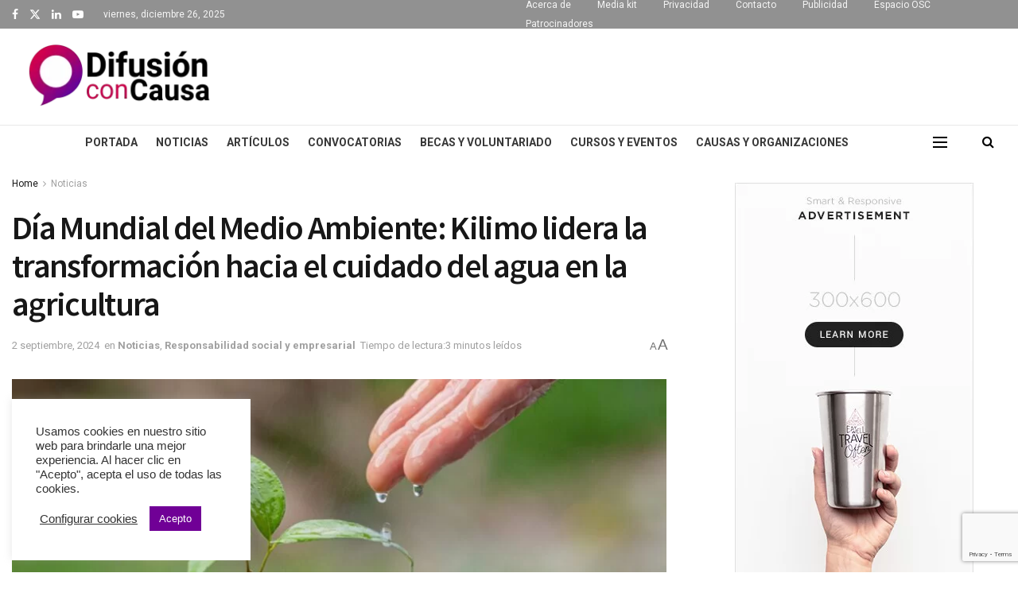

--- FILE ---
content_type: text/html; charset=UTF-8
request_url: https://difusionconcausa.com/dia-mundial-del-medio-ambiente-kilimo-lidera-la-transformacion-hacia-el-cuidado-del-agua-en-la-agricultura/
body_size: 32220
content:
<!doctype html>
<!--[if lt IE 7]><html class="no-js lt-ie9 lt-ie8 lt-ie7" lang="es"> <![endif]-->
<!--[if IE 7]><html class="no-js lt-ie9 lt-ie8" lang="es"> <![endif]-->
<!--[if IE 8]><html class="no-js lt-ie9" lang="es"> <![endif]-->
<!--[if IE 9]><html class="no-js lt-ie10" lang="es"> <![endif]-->
<!--[if gt IE 8]><!--><html class="no-js" lang="es"> <!--<![endif]--><head><link rel="preconnect" href="https://fonts.gstatic.com/" crossorigin /><meta http-equiv="Content-Type" content="text/html; charset=UTF-8" /><meta name='viewport' content='width=device-width, initial-scale=1, user-scalable=yes' /><link rel="profile" href="https://gmpg.org/xfn/11" /><link rel="pingback" href="https://difusionconcausa.com/xmlrpc.php" /><meta name='robots' content='index, follow, max-image-preview:large, max-snippet:-1, max-video-preview:-1' /><meta property="og:type" content="article"><meta property="og:title" content="Día Mundial del Medio Ambiente: Kilimo lidera la transformación hacia el cuidado del agua en la agricultura"><meta property="og:site_name" content="Difusión con causa"><meta property="og:description" content="Kilimo continúa impulsando prácticas responsables, innovaciones tecnológicas y su compromiso con el cuidado del agua en el riego agrícola. Ciudad"><meta property="og:url" content="https://difusionconcausa.com/dia-mundial-del-medio-ambiente-kilimo-lidera-la-transformacion-hacia-el-cuidado-del-agua-en-la-agricultura/"><meta property="og:locale" content="es_ES"><meta property="og:image" content="https://difusionconcausa.com/wp-content/uploads/2023/06/Dia-Mundial-del-Medio-Ambiente-Kilimo-lidera-la-transformacion-hacia-el-cuidado-del-agua-en-la-agricultura.jpeg"><meta property="og:image:height" content="486"><meta property="og:image:width" content="972"><meta property="article:published_time" content="2023-06-06T08:54:56-06:00"><meta property="article:modified_time" content="2024-09-02T02:23:08-06:00"><meta property="article:section" content="Noticias"><meta property="article:tag" content="cuidado del agua"><meta property="article:tag" content="cuidado del medio ambiente"><meta property="article:tag" content="ecología"><meta name="twitter:card" content="summary_large_image"><meta name="twitter:title" content="Día Mundial del Medio Ambiente: Kilimo lidera la transformación hacia el cuidado del agua en la agricultura"><meta name="twitter:description" content="Kilimo continúa impulsando prácticas responsables, innovaciones tecnológicas y su compromiso con el cuidado del agua en el riego agrícola. Ciudad"><meta name="twitter:url" content="https://difusionconcausa.com/dia-mundial-del-medio-ambiente-kilimo-lidera-la-transformacion-hacia-el-cuidado-del-agua-en-la-agricultura/"><meta name="twitter:site" content=""><meta name="twitter:image" content="https://difusionconcausa.com/wp-content/uploads/2023/06/Dia-Mundial-del-Medio-Ambiente-Kilimo-lidera-la-transformacion-hacia-el-cuidado-del-agua-en-la-agricultura.jpeg"><meta name="twitter:image:width" content="972"><meta name="twitter:image:height" content="486"><title>Día Mundial del Medio Ambiente: Kilimo lidera la transformación hacia el cuidado del agua en la agricultura - Difusión con causa</title><meta name="description" content="Kilimo continúa impulsando prácticas responsables, innovaciones tecnológicas y su compromiso con el cuidado del agua en el riego agrícola. Ciudad de" /><link rel="canonical" href="https://difusionconcausa.com/dia-mundial-del-medio-ambiente-kilimo-lidera-la-transformacion-hacia-el-cuidado-del-agua-en-la-agricultura/" /><meta property="og:locale" content="es_ES" /><meta property="og:type" content="article" /><meta property="og:title" content="Día Mundial del Medio Ambiente: Kilimo lidera la transformación hacia el cuidado del agua en la agricultura - Difusión con causa" /><meta property="og:description" content="Kilimo continúa impulsando prácticas responsables, innovaciones tecnológicas y su compromiso con el cuidado del agua en el riego agrícola. Ciudad de" /><meta property="og:url" content="https://difusionconcausa.com/dia-mundial-del-medio-ambiente-kilimo-lidera-la-transformacion-hacia-el-cuidado-del-agua-en-la-agricultura/" /><meta property="og:site_name" content="Difusión con causa" /><meta property="article:publisher" content="https://www.facebook.com/difusionconcausa" /><meta property="article:published_time" content="2023-06-06T14:54:56+00:00" /><meta property="article:modified_time" content="2024-09-02T08:23:08+00:00" /><meta property="og:image" content="https://difusionconcausa.com/wp-content/uploads/2023/06/Dia-Mundial-del-Medio-Ambiente-Kilimo-lidera-la-transformacion-hacia-el-cuidado-del-agua-en-la-agricultura.jpeg" /><meta property="og:image:width" content="972" /><meta property="og:image:height" content="486" /><meta property="og:image:type" content="image/jpeg" /><meta name="author" content="Difusión con Causa" /><meta name="twitter:card" content="summary_large_image" /><meta name="twitter:creator" content="@DifusionCausa" /><meta name="twitter:site" content="@DifusionCausa" /><meta name="twitter:label1" content="Escrito por" /><meta name="twitter:data1" content="Difusión con Causa" /><meta name="twitter:label2" content="Tiempo de lectura" /><meta name="twitter:data2" content="4 minutos" /> <script type="application/ld+json" class="yoast-schema-graph">{"@context":"https://schema.org","@graph":[{"@type":"WebPage","@id":"https://difusionconcausa.com/dia-mundial-del-medio-ambiente-kilimo-lidera-la-transformacion-hacia-el-cuidado-del-agua-en-la-agricultura/","url":"https://difusionconcausa.com/dia-mundial-del-medio-ambiente-kilimo-lidera-la-transformacion-hacia-el-cuidado-del-agua-en-la-agricultura/","name":"Día Mundial del Medio Ambiente: Kilimo lidera la transformación hacia el cuidado del agua en la agricultura - Difusión con causa","isPartOf":{"@id":"https://difusionconcausa.com/#website"},"primaryImageOfPage":{"@id":"https://difusionconcausa.com/dia-mundial-del-medio-ambiente-kilimo-lidera-la-transformacion-hacia-el-cuidado-del-agua-en-la-agricultura/#primaryimage"},"image":{"@id":"https://difusionconcausa.com/dia-mundial-del-medio-ambiente-kilimo-lidera-la-transformacion-hacia-el-cuidado-del-agua-en-la-agricultura/#primaryimage"},"thumbnailUrl":"https://difusionconcausa.com/wp-content/uploads/2023/06/Dia-Mundial-del-Medio-Ambiente-Kilimo-lidera-la-transformacion-hacia-el-cuidado-del-agua-en-la-agricultura.jpeg","datePublished":"2023-06-06T14:54:56+00:00","dateModified":"2024-09-02T08:23:08+00:00","author":{"@id":"https://difusionconcausa.com/#/schema/person/16067c5e8dc43fbe89115031e1e8d9c0"},"description":"Kilimo continúa impulsando prácticas responsables, innovaciones tecnológicas y su compromiso con el cuidado del agua en el riego agrícola. Ciudad de","breadcrumb":{"@id":"https://difusionconcausa.com/dia-mundial-del-medio-ambiente-kilimo-lidera-la-transformacion-hacia-el-cuidado-del-agua-en-la-agricultura/#breadcrumb"},"inLanguage":"es","potentialAction":[{"@type":"ReadAction","target":["https://difusionconcausa.com/dia-mundial-del-medio-ambiente-kilimo-lidera-la-transformacion-hacia-el-cuidado-del-agua-en-la-agricultura/"]}]},{"@type":"ImageObject","inLanguage":"es","@id":"https://difusionconcausa.com/dia-mundial-del-medio-ambiente-kilimo-lidera-la-transformacion-hacia-el-cuidado-del-agua-en-la-agricultura/#primaryimage","url":"https://difusionconcausa.com/wp-content/uploads/2023/06/Dia-Mundial-del-Medio-Ambiente-Kilimo-lidera-la-transformacion-hacia-el-cuidado-del-agua-en-la-agricultura.jpeg","contentUrl":"https://difusionconcausa.com/wp-content/uploads/2023/06/Dia-Mundial-del-Medio-Ambiente-Kilimo-lidera-la-transformacion-hacia-el-cuidado-del-agua-en-la-agricultura.jpeg","width":972,"height":486,"caption":"Día Mundial del Medio Ambiente Kilimo lidera la transformación hacia el cuidado del agua en la agricultura"},{"@type":"BreadcrumbList","@id":"https://difusionconcausa.com/dia-mundial-del-medio-ambiente-kilimo-lidera-la-transformacion-hacia-el-cuidado-del-agua-en-la-agricultura/#breadcrumb","itemListElement":[{"@type":"ListItem","position":1,"name":"Portada","item":"https://difusionconcausa.com/"},{"@type":"ListItem","position":2,"name":"Día Mundial del Medio Ambiente: Kilimo lidera la transformación hacia el cuidado del agua en la agricultura"}]},{"@type":"WebSite","@id":"https://difusionconcausa.com/#website","url":"https://difusionconcausa.com/","name":"Difusión con causa","description":"Revista digital especializada para la difusión de noticias, eventos, convocatorias, cursos y oportunidades para el tercer sector y la sociedad civil","potentialAction":[{"@type":"SearchAction","target":{"@type":"EntryPoint","urlTemplate":"https://difusionconcausa.com/?s={search_term_string}"},"query-input":{"@type":"PropertyValueSpecification","valueRequired":true,"valueName":"search_term_string"}}],"inLanguage":"es"},{"@type":"Person","@id":"https://difusionconcausa.com/#/schema/person/16067c5e8dc43fbe89115031e1e8d9c0","name":"Difusión con Causa","url":"https://difusionconcausa.com/author/difusion/"}]}</script> <link rel='dns-prefetch' href='//www.googletagmanager.com' /><link rel='dns-prefetch' href='//fonts.googleapis.com' /><link rel='preconnect' href='https://fonts.gstatic.com' /><link rel="alternate" type="application/rss+xml" title="Difusión con causa &raquo; Feed" href="https://difusionconcausa.com/feed/" /><link rel="alternate" type="application/rss+xml" title="Difusión con causa &raquo; Feed de los comentarios" href="https://difusionconcausa.com/comments/feed/" /><link rel="alternate" type="application/rss+xml" title="Difusión con causa &raquo; Comentario Día Mundial del Medio Ambiente: Kilimo lidera la transformación hacia el cuidado del agua en la agricultura del feed" href="https://difusionconcausa.com/dia-mundial-del-medio-ambiente-kilimo-lidera-la-transformacion-hacia-el-cuidado-del-agua-en-la-agricultura/feed/" /><link rel="alternate" title="oEmbed (JSON)" type="application/json+oembed" href="https://difusionconcausa.com/wp-json/oembed/1.0/embed?url=https%3A%2F%2Fdifusionconcausa.com%2Fdia-mundial-del-medio-ambiente-kilimo-lidera-la-transformacion-hacia-el-cuidado-del-agua-en-la-agricultura%2F" /><link rel="alternate" title="oEmbed (XML)" type="text/xml+oembed" href="https://difusionconcausa.com/wp-json/oembed/1.0/embed?url=https%3A%2F%2Fdifusionconcausa.com%2Fdia-mundial-del-medio-ambiente-kilimo-lidera-la-transformacion-hacia-el-cuidado-del-agua-en-la-agricultura%2F&#038;format=xml" /><style id="litespeed-ccss">ul{box-sizing:border-box}:root{--wp--preset--font-size--normal:16px;--wp--preset--font-size--huge:42px}body{--wp--preset--color--black:#000;--wp--preset--color--cyan-bluish-gray:#abb8c3;--wp--preset--color--white:#fff;--wp--preset--color--pale-pink:#f78da7;--wp--preset--color--vivid-red:#cf2e2e;--wp--preset--color--luminous-vivid-orange:#ff6900;--wp--preset--color--luminous-vivid-amber:#fcb900;--wp--preset--color--light-green-cyan:#7bdcb5;--wp--preset--color--vivid-green-cyan:#00d084;--wp--preset--color--pale-cyan-blue:#8ed1fc;--wp--preset--color--vivid-cyan-blue:#0693e3;--wp--preset--color--vivid-purple:#9b51e0;--wp--preset--gradient--vivid-cyan-blue-to-vivid-purple:linear-gradient(135deg,rgba(6,147,227,1) 0%,#9b51e0 100%);--wp--preset--gradient--light-green-cyan-to-vivid-green-cyan:linear-gradient(135deg,#7adcb4 0%,#00d082 100%);--wp--preset--gradient--luminous-vivid-amber-to-luminous-vivid-orange:linear-gradient(135deg,rgba(252,185,0,1) 0%,rgba(255,105,0,1) 100%);--wp--preset--gradient--luminous-vivid-orange-to-vivid-red:linear-gradient(135deg,rgba(255,105,0,1) 0%,#cf2e2e 100%);--wp--preset--gradient--very-light-gray-to-cyan-bluish-gray:linear-gradient(135deg,#eee 0%,#a9b8c3 100%);--wp--preset--gradient--cool-to-warm-spectrum:linear-gradient(135deg,#4aeadc 0%,#9778d1 20%,#cf2aba 40%,#ee2c82 60%,#fb6962 80%,#fef84c 100%);--wp--preset--gradient--blush-light-purple:linear-gradient(135deg,#ffceec 0%,#9896f0 100%);--wp--preset--gradient--blush-bordeaux:linear-gradient(135deg,#fecda5 0%,#fe2d2d 50%,#6b003e 100%);--wp--preset--gradient--luminous-dusk:linear-gradient(135deg,#ffcb70 0%,#c751c0 50%,#4158d0 100%);--wp--preset--gradient--pale-ocean:linear-gradient(135deg,#fff5cb 0%,#b6e3d4 50%,#33a7b5 100%);--wp--preset--gradient--electric-grass:linear-gradient(135deg,#caf880 0%,#71ce7e 100%);--wp--preset--gradient--midnight:linear-gradient(135deg,#020381 0%,#2874fc 100%);--wp--preset--duotone--dark-grayscale:url('#wp-duotone-dark-grayscale');--wp--preset--duotone--grayscale:url('#wp-duotone-grayscale');--wp--preset--duotone--purple-yellow:url('#wp-duotone-purple-yellow');--wp--preset--duotone--blue-red:url('#wp-duotone-blue-red');--wp--preset--duotone--midnight:url('#wp-duotone-midnight');--wp--preset--duotone--magenta-yellow:url('#wp-duotone-magenta-yellow');--wp--preset--duotone--purple-green:url('#wp-duotone-purple-green');--wp--preset--duotone--blue-orange:url('#wp-duotone-blue-orange');--wp--preset--font-size--small:11px;--wp--preset--font-size--medium:20px;--wp--preset--font-size--large:32px;--wp--preset--font-size--x-large:42px;--wp--preset--font-size--regular:15px;--wp--preset--font-size--larger:50px;--wp--preset--spacing--20:.44rem;--wp--preset--spacing--30:.67rem;--wp--preset--spacing--40:1rem;--wp--preset--spacing--50:1.5rem;--wp--preset--spacing--60:2.25rem;--wp--preset--spacing--70:3.38rem;--wp--preset--spacing--80:5.06rem;--wp--preset--shadow--natural:6px 6px 9px rgba(0,0,0,.2);--wp--preset--shadow--deep:12px 12px 50px rgba(0,0,0,.4);--wp--preset--shadow--sharp:6px 6px 0px rgba(0,0,0,.2);--wp--preset--shadow--outlined:6px 6px 0px -3px rgba(255,255,255,1),6px 6px rgba(0,0,0,1);--wp--preset--shadow--crisp:6px 6px 0px rgba(0,0,0,1)}#cookie-law-info-bar{font-size:15px;margin:0 auto;padding:12px 10px;position:absolute;text-align:center;box-sizing:border-box;width:100%;z-index:9999;display:none;left:0;font-weight:300;box-shadow:0 -1px 10px 0 rgba(172,171,171,.3)}#cookie-law-info-again{font-size:10pt;margin:0;padding:5px 10px;text-align:center;z-index:9999;box-shadow:#161616 2px 2px 5px 2px}#cookie-law-info-bar span{vertical-align:middle}.cli-plugin-button,.cli-plugin-button:visited{display:inline-block;padding:9px 12px;color:#fff;text-decoration:none;position:relative;margin-left:5px;text-decoration:none}.cli-plugin-button,.cli-plugin-button:visited,.medium.cli-plugin-button,.medium.cli-plugin-button:visited{font-size:13px;font-weight:400;line-height:1}.cli-plugin-button{margin-top:5px}.cli-bar-popup{-moz-background-clip:padding;-webkit-background-clip:padding;background-clip:padding-box;-webkit-border-radius:30px;-moz-border-radius:30px;border-radius:30px;padding:20px}.cli-container-fluid{padding-right:15px;padding-left:15px;margin-right:auto;margin-left:auto}.cli-row{display:-ms-flexbox;display:flex;-ms-flex-wrap:wrap;flex-wrap:wrap;margin-right:-15px;margin-left:-15px}.cli-align-items-stretch{-ms-flex-align:stretch!important;align-items:stretch!important}.cli-px-0{padding-left:0;padding-right:0}.cli-btn{font-size:14px;display:inline-block;font-weight:400;text-align:center;white-space:nowrap;vertical-align:middle;border:1px solid transparent;padding:.5rem 1.25rem;line-height:1;border-radius:.25rem}.cli-modal-backdrop{position:fixed;top:0;right:0;bottom:0;left:0;z-index:1040;background-color:#000;display:none}.cli-modal-backdrop.cli-fade{opacity:0}.cli-modal a{text-decoration:none}.cli-modal .cli-modal-dialog{position:relative;width:auto;margin:.5rem;font-family:-apple-system,BlinkMacSystemFont,"Segoe UI",Roboto,"Helvetica Neue",Arial,sans-serif,"Apple Color Emoji","Segoe UI Emoji","Segoe UI Symbol";font-size:1rem;font-weight:400;line-height:1.5;color:#212529;text-align:left;display:-ms-flexbox;display:flex;-ms-flex-align:center;align-items:center;min-height:calc(100% - (.5rem*2))}@media (min-width:576px){.cli-modal .cli-modal-dialog{max-width:500px;margin:1.75rem auto;min-height:calc(100% - (1.75rem*2))}}@media (min-width:992px){.cli-modal .cli-modal-dialog{max-width:900px}}.cli-modal-content{position:relative;display:-ms-flexbox;display:flex;-ms-flex-direction:column;flex-direction:column;width:100%;background-color:#fff;background-clip:padding-box;border-radius:.3rem;outline:0}.cli-modal .cli-modal-close{position:absolute;right:10px;top:10px;z-index:1;padding:0;background-color:transparent!important;border:0;-webkit-appearance:none;font-size:1.5rem;font-weight:700;line-height:1;color:#000;text-shadow:0 1px 0 #fff}.cli-switch{display:inline-block;position:relative;min-height:1px;padding-left:70px;font-size:14px}.cli-switch input[type=checkbox]{display:none}.cli-switch .cli-slider{background-color:#e3e1e8;height:24px;width:50px;bottom:0;left:0;position:absolute;right:0;top:0}.cli-switch .cli-slider:before{background-color:#fff;bottom:2px;content:"";height:20px;left:2px;position:absolute;width:20px}.cli-switch input:checked+.cli-slider{background-color:#00acad}.cli-switch input:checked+.cli-slider:before{transform:translateX(26px)}.cli-switch .cli-slider{border-radius:34px}.cli-switch .cli-slider:before{border-radius:50%}.cli-tab-content{background:#fff}.cli-tab-content{width:100%;padding:30px}@media (max-width:767px){.cli-tab-content{padding:30px 10px}}.cli-container-fluid{padding-right:15px;padding-left:15px;margin-right:auto;margin-left:auto}.cli-row{display:-ms-flexbox;display:flex;-ms-flex-wrap:wrap;flex-wrap:wrap;margin-right:-15px;margin-left:-15px}.cli-align-items-stretch{-ms-flex-align:stretch!important;align-items:stretch!important}.cli-px-0{padding-left:0;padding-right:0}.cli-btn{font-size:14px;display:inline-block;font-weight:400;text-align:center;white-space:nowrap;vertical-align:middle;border:1px solid transparent;padding:.5rem 1.25rem;line-height:1;border-radius:.25rem}.cli-modal-backdrop{position:fixed;top:0;right:0;bottom:0;left:0;z-index:1040;background-color:#000;-webkit-transform:scale(0);transform:scale(0)}.cli-modal-backdrop.cli-fade{opacity:0}.cli-modal{position:fixed;top:0;right:0;bottom:0;left:0;z-index:99999;transform:scale(0);overflow:hidden;outline:0;display:none}.cli-modal a{text-decoration:none}.cli-modal .cli-modal-dialog{position:relative;width:auto;margin:.5rem;font-family:inherit;font-size:1rem;font-weight:400;line-height:1.5;color:#212529;text-align:left;display:-ms-flexbox;display:flex;-ms-flex-align:center;align-items:center;min-height:calc(100% - (.5rem*2))}@media (min-width:576px){.cli-modal .cli-modal-dialog{max-width:500px;margin:1.75rem auto;min-height:calc(100% - (1.75rem*2))}}.cli-modal-content{position:relative;display:-ms-flexbox;display:flex;-ms-flex-direction:column;flex-direction:column;width:100%;background-color:#fff;background-clip:padding-box;border-radius:.2rem;box-sizing:border-box;outline:0}.cli-switch{display:inline-block;position:relative;min-height:1px;padding-left:38px;font-size:14px}.cli-switch input[type=checkbox]{display:none}.cli-switch .cli-slider{background-color:#e3e1e8;height:20px;width:38px;bottom:0;left:0;position:absolute;right:0;top:0}.cli-switch .cli-slider:before{background-color:#fff;bottom:2px;content:"";height:15px;left:3px;position:absolute;width:15px}.cli-switch input:checked+.cli-slider{background-color:#61a229}.cli-switch input:checked+.cli-slider:before{transform:translateX(18px)}.cli-switch .cli-slider{border-radius:34px;font-size:0}.cli-switch .cli-slider:before{border-radius:50%}.cli-tab-content{background:#fff}.cli-tab-content{width:100%;padding:5px 30px 5px 5px;box-sizing:border-box}@media (max-width:767px){.cli-tab-content{padding:30px 10px}}.cli-tab-footer .cli-btn{background-color:#00acad;padding:10px 15px;text-decoration:none}.cli-tab-footer .wt-cli-privacy-accept-btn{background-color:#61a229;color:#fff;border-radius:0}.cli-tab-footer{width:100%;text-align:right;padding:20px 0}.cli-col-12{width:100%}.cli-tab-header{display:flex;justify-content:space-between}.cli-tab-header a:before{width:10px;height:2px;left:0;top:calc(50% - 1px)}.cli-tab-header a:after{width:2px;height:10px;left:4px;top:calc(50% - 5px);-webkit-transform:none;transform:none}.cli-tab-header a:before{width:7px;height:7px;border-right:1px solid #4a6e78;border-bottom:1px solid #4a6e78;content:" ";transform:rotate(-45deg);margin-right:10px}.cli-tab-header a.cli-nav-link{position:relative;display:flex;align-items:center;font-size:14px;color:#000;text-transform:capitalize}.cli-tab-header{border-radius:5px;padding:12px 15px;background-color:#f2f2f2}.cli-modal .cli-modal-close{position:absolute;right:0;top:0;z-index:1;-webkit-appearance:none;width:40px;height:40px;padding:0;border-radius:50%;padding:10px;background:0 0;border:none;min-width:40px}.cli-tab-container h4{font-family:inherit;font-size:16px;margin-bottom:15px;margin:10px 0}#cliSettingsPopup .cli-tab-section-container{padding-top:12px}.cli-privacy-content-text{font-size:14px;line-height:1.4;margin-top:0;padding:0;color:#000}.cli-tab-content{display:none}.cli-tab-section .cli-tab-content{padding:10px 20px 5px}.cli-tab-section{margin-top:5px}@media (min-width:992px){.cli-modal .cli-modal-dialog{max-width:645px}}.cli-switch .cli-slider:after{content:attr(data-cli-disable);position:absolute;right:50px;color:#000;font-size:12px;text-align:right;min-width:80px}.cli-switch input:checked+.cli-slider:after{content:attr(data-cli-enable)}.cli-privacy-overview:not(.cli-collapsed) .cli-privacy-content{max-height:60px;overflow:hidden}a.cli-privacy-readmore{font-size:12px;margin-top:12px;display:inline-block;padding-bottom:0;color:#000;text-decoration:underline}.cli-modal-footer{position:relative}a.cli-privacy-readmore:before{content:attr(data-readmore-text)}.cli-modal-close svg{fill:#000}span.cli-necessary-caption{color:#000;font-size:12px}.cli-tab-container .cli-row{max-height:500px;overflow-y:auto}.wt-cli-sr-only{display:none;font-size:16px}.cli-bar-container{float:none;margin:0 auto;display:-webkit-box;display:-moz-box;display:-ms-flexbox;display:-webkit-flex;display:flex;justify-content:space-between;-webkit-box-align:center;-moz-box-align:center;-ms-flex-align:center;-webkit-align-items:center;align-items:center}.cli-bar-btn_container{margin-left:20px;display:-webkit-box;display:-moz-box;display:-ms-flexbox;display:-webkit-flex;display:flex;-webkit-box-align:center;-moz-box-align:center;-ms-flex-align:center;-webkit-align-items:center;align-items:center;flex-wrap:nowrap}.cli-bar-btn_container a{white-space:nowrap}.cli-style-v2{font-size:11pt;line-height:18px;font-weight:400}.cli-style-v2 .cli-bar-message{width:70%;text-align:left}.cli-style-v2 .cli-bar-btn_container .cli_action_button,.cli-style-v2 .cli-bar-btn_container .cli_settings_button{margin-left:5px}.cli-style-v2 .cli_settings_button:not(.cli-plugin-button){text-decoration:underline}.cli-style-v2 .cli-bar-btn_container .cli-plugin-button{margin-top:5px;margin-bottom:5px}.wt-cli-necessary-checkbox{display:none!important}@media (max-width:985px){.cli-style-v2 .cli-bar-message{width:100%}.cli-style-v2.cli-bar-container{justify-content:left;flex-wrap:wrap}.cli-style-v2 .cli-bar-btn_container{margin-left:0;margin-top:10px}}.wt-cli-privacy-overview-actions{padding-bottom:0}@media only screen and (max-width:479px) and (min-width:320px){.cli-style-v2 .cli-bar-btn_container{flex-wrap:wrap}}.wt-cli-cookie-description{font-size:14px;line-height:1.4;margin-top:0;padding:0;color:#000}:not(input):not(textarea),img{-webkit-touch-callout:none}.clearfix{*zoom:1}.clearfix:before,.clearfix:after{display:table;content:"";line-height:0}.clearfix:after{clear:both}html{font-family:sans-serif;-ms-text-size-adjust:100%;-webkit-text-size-adjust:100%}body{margin:0}article,aside,header{display:block}a{background-color:transparent}strong{font-weight:700}img{border:0}svg:not(:root){overflow:hidden}button,input{color:inherit;font:inherit;margin:0}button{overflow:visible}button{text-transform:none}button,html input[type=button],input[type=submit]{-webkit-appearance:button}button::-moz-focus-inner,input::-moz-focus-inner{border:0;padding:0}input{line-height:normal}input[type=checkbox]{box-sizing:border-box;padding:0}*{-webkit-box-sizing:border-box;-moz-box-sizing:border-box;box-sizing:border-box}*:before,*:after{-webkit-box-sizing:border-box;-moz-box-sizing:border-box;box-sizing:border-box}img{max-width:100%;height:auto}.td-main-content-wrap{background-color:#fff}.td-page-meta{display:none}.td-container{width:1068px;margin-right:auto;margin-left:auto}.td-container:before,.td-container:after{display:table;content:'';line-height:0}.td-container:after{clear:both}.td-pb-row{*zoom:1;margin-right:-24px;margin-left:-24px;position:relative}.td-pb-row:before,.td-pb-row:after{display:table;content:''}.td-pb-row:after{clear:both}.td-pb-row [class*=td-pb-span]{display:block;min-height:1px;float:left;padding-right:24px;padding-left:24px;position:relative}@media (min-width:1019px) and (max-width:1140px){.td-pb-row [class*=td-pb-span]{padding-right:20px;padding-left:20px}}@media (min-width:768px) and (max-width:1018px){.td-pb-row [class*=td-pb-span]{padding-right:14px;padding-left:14px}}@media (max-width:767px){.td-pb-row [class*=td-pb-span]{padding-right:0;padding-left:0;float:none;width:100%}}.td-ss-main-sidebar{-webkit-backface-visibility:hidden;-webkit-perspective:1000}.td-pb-span4{width:33.33333333%}.td-pb-span8{width:66.66666667%}@media (min-width:1019px) and (max-width:1140px){.td-container{width:980px}.td-pb-row{margin-right:-20px;margin-left:-20px}}@media (min-width:768px) and (max-width:1018px){.td-container{width:740px}.td-pb-row{margin-right:-14px;margin-left:-14px}}@media (max-width:767px){.td-container{width:100%;padding-left:20px;padding-right:20px}.td-pb-row{width:100%;margin-left:0;margin-right:0}}.td-header-wrap{position:relative;z-index:2000}.td-header-row{*zoom:1;font-family:'Open Sans','Open Sans Regular',sans-serif}.td-header-row:before,.td-header-row:after{display:table;content:''}.td-header-row:after{clear:both}.td-header-row [class*=td-header-sp]{display:block;min-height:1px;float:left;padding-right:24px;padding-left:24px}@media (min-width:1019px) and (max-width:1140px){.td-header-row [class*=td-header-sp]{padding-right:20px;padding-left:20px}}@media (min-width:768px) and (max-width:1018px){.td-header-row [class*=td-header-sp]{padding-right:14px;padding-left:14px}}@media (max-width:767px){.td-header-row [class*=td-header-sp]{padding-right:0;padding-left:0;float:none;width:100%}}.td-header-gradient:before{content:"";background:transparent url('[data-uri]');width:100%;height:12px;position:absolute;left:0;bottom:-12px;z-index:1}@media (max-width:767px){#td-header-search-button{display:none}}#td-header-search-button-mob{display:none}@media (max-width:767px){#td-header-search-button-mob{display:block}}@media (min-width:768px){.td-drop-down-search .td-search-form{margin:20px}}.td-header-wrap .td-drop-down-search{position:absolute;top:100%;right:0;visibility:hidden;opacity:0;transform:translate3d(0,20px,0);-webkit-transform:translate3d(0,20px,0);background-color:#fff;-webkit-box-shadow:0 2px 6px rgba(0,0,0,.2);box-shadow:0 2px 6px rgba(0,0,0,.2);border-top:0;width:342px}.td-header-wrap .td-drop-down-search .btn{position:absolute;height:32px;min-width:67px;line-height:17px;padding:7px 15px 8px;text-shadow:none;vertical-align:top;right:20px;margin:0!important}.td-header-wrap .td-drop-down-search:before{position:absolute;top:-9px;right:19px;display:block;content:'';width:0;height:0;border-style:solid;border-width:0 5.5px 6px;border-color:transparent transparent #4db2ec}.td-header-wrap .td-drop-down-search:after{position:absolute;top:-3px;display:block;content:'';right:0;left:0;margin:0 auto;width:100%;height:3px;background-color:#4db2ec}.td-header-wrap #td-header-search{width:235px;height:32px;margin:0;border-right:0;line-height:17px;border-color:#eaeaea!important}@media (max-width:767px){.td-header-wrap #td-header-search{width:91%;font-size:16px}}.td-banner-wrap-full{position:relative}.td-header-menu-wrap-full{z-index:9998;position:relative}@media (max-width:767px){.td-header-wrap .td-header-menu-wrap-full,.td-header-wrap .td-header-menu-wrap,.td-header-wrap .td-header-main-menu{background-color:#222!important;height:54px!important}.header-search-wrap .td-icon-search{color:#fff!important}}.td-header-wrap .td-header-menu-wrap-full{background-color:#fff}.td-header-main-menu{position:relative;z-index:999;padding-right:48px}@media (max-width:767px){.td-header-main-menu{padding-right:64px;padding-left:2px}}.sf-menu,.sf-menu li{margin:0;list-style:none}@media (max-width:767px){.sf-menu{display:none}}.sf-menu li{float:left;position:relative}.sf-menu .td-menu-item>a{display:block;position:relative}.sf-menu>li>a{padding:0 14px;line-height:48px;font-size:14px;color:#000;font-weight:700;text-transform:uppercase;-webkit-backface-visibility:hidden}@media (min-width:768px) and (max-width:1018px){.sf-menu>li>a{padding:0 9px;font-size:11px}}.sf-menu>li>a:after{background-color:transparent;content:'';width:0;height:3px;position:absolute;bottom:0;left:0;right:0;margin:0 auto;-webkit-transform:translate3d(0,0,0);transform:translate3d(0,0,0)}#td-header-menu{display:inline-block;vertical-align:top}.header-search-wrap{position:absolute;top:0;right:0;z-index:999}.header-search-wrap .td-icon-search{display:inline-block;font-size:19px;width:48px;line-height:48px;text-align:center}@media (min-width:768px) and (max-width:1018px){.header-search-wrap .td-icon-search{font-size:15px}}@media (max-width:767px){.header-search-wrap .td-icon-search{height:54px;width:54px;line-height:54px;font-size:22px;margin-right:2px}}#td-outer-wrap{overflow:hidden}@media (max-width:767px){#td-outer-wrap{margin:auto;width:100%;-webkit-transform-origin:50% 200px 0;transform-origin:50% 200px 0}}#td-top-mobile-toggle{display:none}@media (max-width:767px){#td-top-mobile-toggle{display:inline-block;position:relative}}#td-top-mobile-toggle a{display:inline-block}#td-top-mobile-toggle i{font-size:27px;width:64px;line-height:54px;height:54px;display:inline-block;padding-top:1px;color:#fff}.td-menu-background{background-repeat:no-repeat;background-size:cover;background-position:center top;position:fixed;top:0;display:block;width:100%;height:113%;z-index:9999;visibility:hidden;transform:translate3d(-100%,0,0);-webkit-transform:translate3d(-100%,0,0)}.td-menu-background:before{content:'';width:100%;height:100%;position:absolute;top:0;left:0;opacity:.98;background:#313b45;background:-webkit-gradient(left top,left bottom,color-stop(0%,#313b45),color-stop(100%,#3393b8));background:linear-gradient(to bottom,#313b45 0%,#3393b8 100%);filter:progid:DXImageTransform.Microsoft.gradient(startColorstr='#313b45',endColorstr='#3393b8',GradientType=0)}#td-mobile-nav{padding:0;position:fixed;width:100%;height:calc(100% + 1px);top:0;z-index:9999;visibility:hidden;transform:translate3d(-99%,0,0);-webkit-transform:translate3d(-99%,0,0);left:-1%;font-family:-apple-system,".SFNSText-Regular","San Francisco","Roboto","Segoe UI","Helvetica Neue","Lucida Grande",sans-serif}#td-mobile-nav{height:1px;overflow:hidden}#td-mobile-nav .td-menu-socials{padding:0 65px 0 20px;overflow:hidden;height:60px}#td-mobile-nav .td-social-icon-wrap{margin:20px 5px 0 0;display:inline-block}#td-mobile-nav .td-social-icon-wrap i{border:none;background-color:transparent;font-size:14px;width:40px;height:40px;line-height:38px;color:#fff;vertical-align:middle}.td-mobile-close{position:absolute;right:1px;top:0;z-index:1000}.td-mobile-close .td-icon-close-mobile{height:70px;width:70px;line-height:70px;font-size:21px;color:#fff;top:4px;position:relative}.td-mobile-content{padding:20px 20px 0}.td-mobile-container{padding-bottom:20px;position:relative}.td-mobile-content ul{list-style:none;margin:0;padding:0}.td-mobile-content li{float:none;margin-left:0;-webkit-touch-callout:none}.td-mobile-content li a{display:block;line-height:21px;font-size:21px;color:#fff;margin-left:0;padding:12px 30px 12px 12px;font-weight:700}.td-mobile-container{opacity:1}.td-search-wrap-mob{padding:0;position:absolute;width:100%;height:auto;top:0;text-align:center;z-index:9999;visibility:hidden;color:#fff;font-family:-apple-system,".SFNSText-Regular","San Francisco","Roboto","Segoe UI","Helvetica Neue","Lucida Grande",sans-serif}.td-search-wrap-mob .td-drop-down-search{opacity:0;visibility:hidden;-webkit-backface-visibility:hidden;position:relative}.td-search-wrap-mob #td-header-search-mob{color:#fff;font-weight:700;font-size:26px;height:40px;line-height:36px;border:0;background:0 0;outline:0;margin:8px 0;padding:0;text-align:center}.td-search-wrap-mob .td-search-input{margin:0 5%;position:relative}.td-search-wrap-mob .td-search-input span{opacity:.8;font-size:12px}.td-search-wrap-mob .td-search-input:before,.td-search-wrap-mob .td-search-input:after{content:'';position:absolute;display:block;width:100%;height:1px;background-color:#fff;bottom:0;left:0;opacity:.2}.td-search-wrap-mob .td-search-input:after{opacity:.8;transform:scaleX(0);-webkit-transform:scaleX(0)}.td-search-wrap-mob .td-search-form{margin-bottom:30px}.td-search-background{background-repeat:no-repeat;background-size:cover;background-position:center top;position:fixed;top:0;display:block;width:100%;height:113%;z-index:9999;transform:translate3d(100%,0,0);-webkit-transform:translate3d(100%,0,0);visibility:hidden}.td-search-background:before{content:'';width:100%;height:100%;position:absolute;top:0;left:0;opacity:.98;background:#313b45;background:-webkit-gradient(left top,left bottom,color-stop(0%,#313b45),color-stop(100%,#3393b8));background:linear-gradient(to bottom,#313b45 0%,#3393b8 100%);filter:progid:DXImageTransform.Microsoft.gradient(startColorstr='#313b45',endColorstr='#3393b8',GradientType=0)}.td-search-close{text-align:right;z-index:1000}.td-search-close .td-icon-close-mobile{height:70px;width:70px;line-height:70px;font-size:21px;color:#fff;position:relative;top:4px;right:0}.td-login-inputs{position:relative}body{font-family:Verdana,BlinkMacSystemFont,-apple-system,"Segoe UI",Roboto,Oxygen,Ubuntu,Cantarell,"Open Sans","Helvetica Neue",sans-serif;font-size:14px;line-height:21px}p{margin-top:0;margin-bottom:21px}a{color:#4db2ec;text-decoration:none}ins{background:#fff;text-decoration:none}ul{padding:0}ul li{line-height:24px;margin-left:21px}h1,h2,h4{font-family:'Roboto',sans-serif;color:#111;font-weight:400;margin:6px 0}h1{font-size:32px;line-height:40px;margin-top:33px;margin-bottom:23px}h2{font-size:27px;line-height:38px;margin-top:30px;margin-bottom:20px}h4{font-size:19px;line-height:29px;margin-top:24px;margin-bottom:14px}input[type=submit]{font-family:'Roboto',sans-serif;font-size:13px;background-color:#222;border-radius:0;color:#fff;border:none;padding:8px 15px;font-weight:500}input[type=text]{font-size:12px;line-height:21px;color:#444;border:1px solid #e1e1e1;width:100%;max-width:100%;height:34px;padding:3px 9px}@media (max-width:767px){input[type=text]{font-size:16px}}input[type=password]{width:100%;position:relative;top:0;display:inline-table;vertical-align:middle;font-size:12px;line-height:21px;color:#444;border:1px solid #ccc;max-width:100%;height:34px;padding:3px 9px;margin-bottom:10px}@media (max-width:767px){input[type=password]{font-size:16px}}.tagdiv-type{font-size:15px;line-height:1.74;color:#222}.tagdiv-type img{margin-bottom:21px}.tagdiv-type ul{margin-bottom:26px}.tagdiv-type ul li:not(.blocks-gallery-item):not(.wp-block-navigation-item){line-height:inherit;margin-bottom:10px}.tagdiv-type ul li:not(.blocks-gallery-item):not(.wp-block-navigation-item):last-child{margin-bottom:0}.tagdiv-type p{margin-bottom:26px}.entry-title{word-wrap:break-word}.td-module-meta-info{font-family:'Open Sans','Open Sans Regular',sans-serif;font-size:11px;margin-bottom:7px;line-height:1;min-height:17px}.td-post-date{color:#767676;display:inline-block;position:relative;top:2px}.block-title{font-family:'Roboto',sans-serif;font-size:14px;line-height:1;margin-top:0;margin-bottom:26px;border-bottom:2px solid #222}.block-title span{line-height:17px;display:inline-block;padding:7px 12px 4px;background-color:#222;color:#fff}.td_block_template_1 .block-title{text-align:left}.td-main-content-wrap{padding-bottom:40px}@media (max-width:767px){.td-main-content-wrap{padding-bottom:26px}}.td-ss-main-sidebar{perspective:unset!important}.td-crumb-container{min-height:35px;margin-bottom:9px;padding-top:21px}@media (min-width:768px) and (max-width:1018px){.td-crumb-container{padding-top:16px}}@media (max-width:767px){.td-crumb-container{padding-top:11px}}@media (max-width:767px){.single-post .td-bred-no-url-last{display:none}}.entry-crumbs{font-family:'Open Sans','Open Sans Regular',sans-serif;font-size:12px;color:#c3c3c3;line-height:18px;padding-top:1px;padding-bottom:2px}.entry-crumbs a{color:#c3c3c3}.entry-crumbs .td-bread-sep{font-size:8px;margin:0 5px}.td-category{list-style:none;font-family:'Open Sans','Open Sans Regular',sans-serif;font-size:10px;margin-top:0;margin-bottom:10px;line-height:1}.td-category li{display:inline-block;margin:0 5px 5px 0;line-height:1}.td-category a{color:#fff;background-color:#222;padding:3px 6px 4px;white-space:nowrap;display:inline-block}@media (max-width:767px){.single .td-category{margin-bottom:0}}.post{background-color:#fff}.post header .entry-title{margin-top:0;margin-bottom:7px;word-wrap:break-word;font-size:41px;line-height:50px}@media (max-width:1018px){.post header .entry-title{font-size:32px;line-height:36px}}@media (max-width:767px){.post header .entry-title{margin-top:3px;margin-bottom:9px}}header .td-module-meta-info{margin-bottom:16px}header .td-post-date{margin-left:4px;color:#767676;float:left}.td-next-prev-separator{display:none}.td-author-name{font-family:'Open Sans','Open Sans Regular',sans-serif;font-size:15px;line-height:21px;font-weight:700;margin:7px 0 8px}.td-author-name a{color:#222}.td-post-featured-image{position:relative}.td-post-featured-image img{display:block;margin-bottom:26px;width:100%}.td-post-content{margin-top:21px;padding-bottom:16px}@media (max-width:767px){.td-post-content{margin-top:16px}}.td-post-content p{word-wrap:break-word}.td-post-content img{display:block}@media (max-width:1018px){.td-post-template-default .td-post-header header .entry-title{font-size:32px;line-height:36px}}.td-post-template-default .td-post-featured-image img{width:auto}#cancel-comment-reply-link{font-size:12px;font-weight:400;color:#111;margin-left:10px}.comment-form .td-warning-comment,.comment-form .td-warning-author,.comment-form .td-warning-email,.comment-form .td-warning-email-error{display:none}[class^=td-icon-]:before,[class*=" td-icon-"]:before{font-family:'newspaper';speak:none;font-style:normal;font-weight:400;font-variant:normal;text-transform:none;line-height:1;text-align:center;-webkit-font-smoothing:antialiased;-moz-osx-font-smoothing:grayscale}[class*=td-icon-]{line-height:1;text-align:center;display:inline-block}.td-icon-right:before{content:'\e803'}.td-icon-menu-up:before{content:'\e809'}.td-icon-search:before{content:'\e80a'}.td-icon-mail:before{content:'\e810'}.td-icon-facebook:before{content:'\e818'}.td-icon-linkedin:before{content:'\e81f'}.td-icon-pinterest:before{content:'\e825'}.td-icon-reddit:before{content:'\e827'}.td-icon-twitter:before{content:'\e831'}.td-icon-youtube:before{content:'\e836'}.td-icon-mobile:before{content:'\e83e'}.td-icon-whatsapp:before{content:'\f232'}.td-icon-close-mobile:before{content:'\e900'}.td-icon-modal-back:before{content:'\e901'}.td-icon-print:before{content:'\f02f'}.td-icon-telegram:before{content:'\f2c6'}.td-icon-plus:before{content:'\ea0a'}.widget{font-family:'Open Sans','Open Sans Regular',sans-serif;margin-bottom:38px}.widget a{color:#111}.widget .block-title{margin-bottom:13px}.widget_text a{color:#4db2ec}.widget_text .block-title{margin-bottom:26px}.clearfix{*zoom:1}.clearfix:after,.clearfix:before{display:table;content:'';line-height:0}.clearfix:after{clear:both}.clearfix{*zoom:1}.clearfix:before,.clearfix:after{display:table;content:"";line-height:0}.clearfix:after{clear:both}.mfp-hide{display:none!important}button::-moz-focus-inner{padding:0;border:0}.white-popup-block{position:relative;margin:0 auto;max-width:500px;min-height:500px;font-family:'Open Sans','Open Sans Regular',sans-serif;text-align:center;color:#fff;vertical-align:top;-webkit-box-shadow:0px 0px 20px 0px rgba(0,0,0,.2);box-shadow:0px 0px 20px 0px rgba(0,0,0,.2);padding:0 0 24px;overflow:hidden}.white-popup-block:after{content:'';width:100%;height:100%;position:absolute;top:0;left:0;display:block;background:rgba(0,69,130,.8);background:-webkit-gradient(left bottom,right top,color-stop(0%,rgba(0,69,130,.8)),color-stop(100%,rgba(38,134,146,.8)));background:linear-gradient(45deg,rgba(0,69,130,.8) 0%,rgba(38,134,146,.8) 100%);filter:progid:DXImageTransform.Microsoft.gradient(startColorstr='#2a80cb',endColorstr='#42bdcd',GradientType=1);z-index:-2}.white-popup-block:before{content:'';width:100%;height:100%;position:absolute;top:0;left:0;display:block;background-size:cover;background-position:top;background-repeat:no-repeat;z-index:-3}#login_pass{display:none!important}.td-header-rec-wrap{position:relative;min-height:90px}@media (min-width:768px) and (max-width:1018px){.td-header-rec-wrap{min-height:60px}}@media (max-width:767px){.td-header-rec-wrap{margin-left:auto;margin-right:auto;display:table;min-height:0!important}}.td-header-rec-wrap .td-adspot-title{margin-bottom:-21px;position:relative;top:3px}@media (min-width:768px) and (max-width:1018px){.td-header-rec-wrap .td-adspot-title{margin-bottom:-14px;top:0}}@media (max-width:767px){.td-header-rec-wrap .td-adspot-title{top:0;margin-bottom:-10px}}.td-header-sp-recs{padding:0!important;width:728px;position:relative;min-height:0!important}@media (min-width:768px) and (max-width:1018px){.td-header-sp-recs{width:470px}}@media (max-width:767px){.td-header-sp-recs{width:100%}}.td-g-rec-id-content_top{clear:both}.td-adspot-title{color:#767676;font-size:10px;text-align:center;display:block;font-family:Verdana,BlinkMacSystemFont,-apple-system,"Segoe UI",Roboto,Oxygen,Ubuntu,Cantarell,"Open Sans","Helvetica Neue",sans-serif;line-height:21px}.td-container-wrap{background-color:#fff;margin-left:auto;margin-right:auto}.td-scroll-up{position:fixed;bottom:4px;right:5px;width:40px;height:40px;background-color:#4db2ec;z-index:9999;transform:translate3d(0,70px,0);-webkit-transform:translate3d(0,70px,0)}.td-scroll-up .td-icon-menu-up{position:relative;color:#fff;font-size:20px;display:block;text-align:center;width:40px;top:7px}.wpb_button{display:inline-block;font-family:'Open Sans','Open Sans Regular',sans-serif;font-weight:600;line-height:24px;text-shadow:none;border:none;border-radius:0;margin-bottom:21px}.widget{overflow:hidden}.clearfix{*zoom:1}.clearfix:before,.clearfix:after{display:table;content:"";line-height:0}.clearfix:after{clear:both}html{font-family:sans-serif;-ms-text-size-adjust:100%;-webkit-text-size-adjust:100%}body{margin:0}article,aside,header{display:block}a{background-color:transparent}strong{font-weight:700}h1{font-size:2em;margin:.67em 0}img{border:0}svg:not(:root){overflow:hidden}button,input{color:inherit;font:inherit;margin:0}button{overflow:visible}button{text-transform:none}button,html input[type=button],input[type=submit]{-webkit-appearance:button}button::-moz-focus-inner,input::-moz-focus-inner{border:0;padding:0}input{line-height:normal}input[type=checkbox]{box-sizing:border-box;padding:0}.td-header-sp-logo img{margin:auto;position:absolute;top:0;bottom:0;left:0;right:0}.td-main-menu-logo{display:none;float:left;margin-right:10px;height:48px}@media (max-width:767px){.td-main-menu-logo{display:block;margin-right:0;height:0}}.td-main-menu-logo a{line-height:48px}.td-main-menu-logo img{padding:3px 0;position:relative;vertical-align:middle;max-height:48px;width:auto}@media (max-width:767px){.td-main-menu-logo img{margin:auto;bottom:0;top:0;left:0;right:0;position:absolute;padding:0}}@media (max-width:1140px){.td-main-menu-logo img{max-width:180px}}.td-visual-hidden{border:0;width:1px;height:1px;margin:-1px;overflow:hidden;padding:0;position:absolute}.td-logo-in-header .td-sticky-disable.td-mobile-logo,.td-logo-in-header .td-sticky-disable.td-header-logo{display:none}@media (max-width:767px){.td-logo-in-header .td-sticky-disable.td-mobile-logo{display:block}}.td-header-top-menu-full{position:relative;z-index:9999}@media (max-width:767px){.td-header-top-menu-full{display:none}}.td-header-style-2 .td-header-top-menu-full{background-color:#222}.td-header-style-2 .td-header-sp-logo{width:284px;position:relative;height:90px;margin:24px 28px 0}@media (min-width:1019px) and (max-width:1140px){.td-header-style-2 .td-header-sp-logo{width:224px;margin:24px 14px 0}}@media (min-width:768px) and (max-width:1018px){.td-header-style-2 .td-header-sp-logo{width:214px;height:60px;margin-top:14px}}@media (max-width:767px){.td-header-style-2 .td-header-sp-logo{display:none}}.td-header-style-2 .td-header-sp-logo img{max-height:90px}@media (min-width:768px) and (max-width:1018px){.td-header-style-2 .td-header-sp-logo img{max-height:60px}}.td-header-style-2 .td-header-sp-recs{margin:24px 0 0}@media (min-width:768px) and (max-width:1018px){.td-header-style-2 .td-header-sp-recs{margin-top:14px}}@media (max-width:767px){.td-header-style-2 .td-header-sp-recs{margin:0}}.td-header-style-2 .header-search-wrap .td-icon-search{color:#000}@media (max-width:767px){.td-header-style-2 .header-search-wrap .td-icon-search{color:#fff}}.td-header-style-2 .td-header-menu-wrap-full{position:relative}.td-header-style-2 .td-header-rec-wrap .td-adspot-title{margin-bottom:0;top:-21px}@media (min-width:768px) and (max-width:1018px){.td-header-style-2 .td-header-rec-wrap .td-adspot-title{top:-17px}}@media (max-width:767px){.td-header-style-2 .td-header-rec-wrap .td-adspot-title{top:0;margin-bottom:-10px}}.td-header-top-menu{color:#fff;font-size:11px}.td-header-top-menu a{color:#fff}@media (min-width:1019px) and (max-width:1140px){.td-header-top-menu{overflow:visible}}.td-header-sp-top-menu{line-height:28px;padding:0!important;z-index:1000;float:left}@media (max-width:767px){.td-header-sp-top-menu{display:none!important}}.td-header-sp-top-widget{position:relative;line-height:28px;text-align:right;padding-left:0!important;padding-right:0!important}.td-header-sp-top-widget .td-social-icon-wrap .td-icon-font{vertical-align:middle}@media (max-width:767px){.td-header-sp-top-widget{width:100%;text-align:center}}.td_data_time{display:inline-block;margin-right:32px}.menu-top-container{display:inline-block;margin-right:16px}.top-header-menu{list-style:none;margin:0;display:inline-block}.top-header-menu li{display:inline-block;position:relative;margin-left:0}.top-header-menu li a{margin-right:16px;line-height:1}.top-header-menu>li{line-height:28px}.td-social-icon-wrap>a{display:inline-block}.td-social-icon-wrap .td-icon-font{font-size:12px;width:30px;height:24px;line-height:24px}@media (max-width:767px){.td-social-icon-wrap{margin:0 3px}}.top-bar-style-1 .td-header-sp-top-widget{float:right}.td-pulldown-filter-list{display:none}.td_block_template_1 .block-title{text-align:left}.lazyload{opacity:0}:root{--accent-color:#fff}.header-search-wrap .td-drop-down-search:after,.td-scroll-up{background-color:#6436eb}a{color:#6436eb}.header-search-wrap .td-drop-down-search:before{border-color:transparent transparent #6436eb}.block-title>span{background-color:#6436eb}.block-title{border-color:#6436eb}@media (max-width:767px){body .td-header-wrap .td-header-main-menu{background-color:#fff!important}}@media (max-width:767px){body #td-top-mobile-toggle i,.td-header-wrap .header-search-wrap .td-icon-search{color:#000!important}}.td-menu-background:before,.td-search-background:before{background:#fff;background:-moz-linear-gradient(top,#fff 0%,#e8e8e8 100%);background:-webkit-gradient(left top,left bottom,color-stop(0%,#fff),color-stop(100%,#e8e8e8));background:-webkit-linear-gradient(top,#fff 0%,#e8e8e8 100%);background:-o-linear-gradient(top,#fff 0%,#e8e8e8 100%);background:-ms-linear-gradient(top,#fff 0%,#e8e8e8 100%);background:linear-gradient(to bottom,#fff 0%,#e8e8e8 100%);filter:progid:DXImageTransform.Microsoft.gradient(startColorstr='#ffffff',endColorstr='#e8e8e8',GradientType=0)}.td-mobile-content li a,#td-mobile-nav .td-menu-socials-wrap .td-icon-font,.td-mobile-close .td-icon-close-mobile,.td-search-close .td-icon-close-mobile,.td-search-wrap-mob,.td-search-wrap-mob #td-header-search-mob{color:#000}.td-search-wrap-mob .td-search-input:before,.td-search-wrap-mob .td-search-input:after{background-color:#000}ul.sf-menu>.menu-item>a{font-family:Raleway;font-size:12px}.td-mobile-content .td-mobile-main-menu>li>a{font-family:Raleway}#td-mobile-nav,.td-search-wrap-mob{font-family:Raleway}body,p{font-family:Raleway}.white-popup-block:after{background:#cb0052;background:-moz-linear-gradient(45deg,#cb0052 0%,#6d0396 100%);background:-webkit-gradient(left bottom,right top,color-stop(0%,#cb0052),color-stop(100%,#6d0396));background:-webkit-linear-gradient(45deg,#cb0052 0%,#6d0396 100%);background:linear-gradient(45deg,#cb0052 0%,#6d0396 100%)}.white-popup-block,.white-popup-block .wpb_button{font-family:Raleway}.td-header-wrap .td-header-top-menu-full{background-color:#424242}.td-header-wrap .td-header-top-menu-full .td-header-top-menu,.td-header-wrap .td-header-top-menu-full{border-bottom:none}.td-header-top-menu,.td-header-top-menu a,.td-header-wrap .td-header-top-menu-full .td-header-top-menu,.td-header-wrap .td-header-top-menu-full a{color:#e0e0e0}.td-header-wrap .td-header-sp-top-widget .td-icon-font{color:#e0e0e0}.td-header-wrap .td-header-menu-wrap-full{background-color:#fff}.header-search-wrap .td-drop-down-search:before{border-color:transparent transparent #6436eb}.td-header-wrap .td-header-menu-wrap .sf-menu>li>a,.td-header-wrap .header-search-wrap #td-header-search-button .td-icon-search{color:#282828}ul.sf-menu>.td-menu-item>a{font-family:Raleway;font-size:12px}.td-theme-wrap #td-header-search{color:#2d2d2d}.post .td-post-header .entry-title{color:#333}.block-title>span{font-family:Raleway}.td-post-date .entry-date{font-family:Raleway}.top-header-menu>li>a,.td-header-sp-top-menu .td_data_time{font-family:Raleway;font-weight:600}.post .td-post-header .entry-title{font-family:Raleway}.td-post-template-default .td-post-header .entry-title{font-family:Raleway}.td-post-content p,.td-post-content{font-family:Raleway;font-size:16px}.td-post-content li{font-family:Raleway}.post .td-category a{font-family:Raleway}.post header .td-post-date .entry-date{font-family:Raleway}.entry-crumbs a,.entry-crumbs span{font-family:Raleway}.widget_text .textwidget{font-family:Raleway}input[type=submit]{font-family:Raleway}.header-search-wrap .td-drop-down-search:after,.td-scroll-up{background-color:#6436eb}a{color:#6436eb}.header-search-wrap .td-drop-down-search:before{border-color:transparent transparent #6436eb}.block-title>span{background-color:#6436eb}.block-title{border-color:#6436eb}@media (max-width:767px){body .td-header-wrap .td-header-main-menu{background-color:#fff!important}}@media (max-width:767px){body #td-top-mobile-toggle i,.td-header-wrap .header-search-wrap .td-icon-search{color:#000!important}}.td-menu-background:before,.td-search-background:before{background:#fff;background:-moz-linear-gradient(top,#fff 0%,#e8e8e8 100%);background:-webkit-gradient(left top,left bottom,color-stop(0%,#fff),color-stop(100%,#e8e8e8));background:-webkit-linear-gradient(top,#fff 0%,#e8e8e8 100%);background:-o-linear-gradient(top,#fff 0%,#e8e8e8 100%);background:-ms-linear-gradient(top,#fff 0%,#e8e8e8 100%);background:linear-gradient(to bottom,#fff 0%,#e8e8e8 100%);filter:progid:DXImageTransform.Microsoft.gradient(startColorstr='#ffffff',endColorstr='#e8e8e8',GradientType=0)}.td-mobile-content li a,#td-mobile-nav .td-menu-socials-wrap .td-icon-font,.td-mobile-close .td-icon-close-mobile,.td-search-close .td-icon-close-mobile,.td-search-wrap-mob,.td-search-wrap-mob #td-header-search-mob{color:#000}.td-search-wrap-mob .td-search-input:before,.td-search-wrap-mob .td-search-input:after{background-color:#000}ul.sf-menu>.menu-item>a{font-family:Raleway;font-size:12px}.td-mobile-content .td-mobile-main-menu>li>a{font-family:Raleway}#td-mobile-nav,.td-search-wrap-mob{font-family:Raleway}body,p{font-family:Raleway}.white-popup-block:after{background:#cb0052;background:-moz-linear-gradient(45deg,#cb0052 0%,#6d0396 100%);background:-webkit-gradient(left bottom,right top,color-stop(0%,#cb0052),color-stop(100%,#6d0396));background:-webkit-linear-gradient(45deg,#cb0052 0%,#6d0396 100%);background:linear-gradient(45deg,#cb0052 0%,#6d0396 100%)}.white-popup-block,.white-popup-block .wpb_button{font-family:Raleway}.td-header-wrap .td-header-top-menu-full{background-color:#424242}.td-header-wrap .td-header-top-menu-full .td-header-top-menu,.td-header-wrap .td-header-top-menu-full{border-bottom:none}.td-header-top-menu,.td-header-top-menu a,.td-header-wrap .td-header-top-menu-full .td-header-top-menu,.td-header-wrap .td-header-top-menu-full a{color:#e0e0e0}.td-header-wrap .td-header-sp-top-widget .td-icon-font{color:#e0e0e0}.td-header-wrap .td-header-menu-wrap-full{background-color:#fff}.header-search-wrap .td-drop-down-search:before{border-color:transparent transparent #6436eb}.td-header-wrap .td-header-menu-wrap .sf-menu>li>a,.td-header-wrap .header-search-wrap #td-header-search-button .td-icon-search{color:#282828}ul.sf-menu>.td-menu-item>a{font-family:Raleway;font-size:12px}.td-theme-wrap #td-header-search{color:#2d2d2d}.post .td-post-header .entry-title{color:#333}.block-title>span{font-family:Raleway}.td-post-date .entry-date{font-family:Raleway}.top-header-menu>li>a,.td-header-sp-top-menu .td_data_time{font-family:Raleway;font-weight:600}.post .td-post-header .entry-title{font-family:Raleway}.td-post-template-default .td-post-header .entry-title{font-family:Raleway}.td-post-content p,.td-post-content{font-family:Raleway;font-size:16px}.td-post-content li{font-family:Raleway}.post .td-category a{font-family:Raleway}.post header .td-post-date .entry-date{font-family:Raleway}.entry-crumbs a,.entry-crumbs span{font-family:Raleway}.widget_text .textwidget{font-family:Raleway}input[type=submit]{font-family:Raleway}H1{background-color:none;color:#000;font-weigth:bold}.td-post-sharing{margin-left:-3px;margin-right:-3px;font-family:'Open Sans','Open Sans Regular',sans-serif;z-index:2;white-space:nowrap;opacity:0}.td-post-sharing-top{margin-bottom:30px}@media (max-width:767px){.td-post-sharing-top{margin-bottom:20px}}.td-post-sharing-visible,.td-social-sharing-hidden{display:inline-block}.td-social-sharing-hidden ul{display:none}.td-social-network,.td-social-handler{position:relative;display:inline-block;margin:0 3px 7px;height:40px;min-width:40px;font-size:11px;text-align:center;vertical-align:middle}.td-ps-notext .td-social-network .td-social-but-icon,.td-ps-notext .td-social-handler .td-social-but-icon{border-top-right-radius:2px;border-bottom-right-radius:2px}.td-social-network{color:#000;overflow:hidden}.td-social-network .td-social-but-icon{border-top-left-radius:2px;border-bottom-left-radius:2px}.td-social-network .td-social-but-text{border-top-right-radius:2px;border-bottom-right-radius:2px}.td-social-handler{color:#444;border:1px solid #e9e9e9;border-radius:2px}.td-social-but-text,.td-social-but-icon{display:inline-block;position:relative}.td-social-but-icon{padding-left:13px;padding-right:13px;line-height:40px;z-index:1}.td-social-but-icon i{position:relative;top:-1px;vertical-align:middle}.td-social-but-text{margin-left:-6px;padding-left:12px;padding-right:17px;line-height:40px}.td-social-but-text:before{content:'';position:absolute;top:12px;left:0;width:1px;height:16px;background-color:#fff;opacity:.2;z-index:1}.td-social-handler i,.td-social-facebook i,.td-social-reddit i,.td-social-linkedin i{font-size:14px}.td-social-telegram i{font-size:16px}.td-social-mail i,.td-social-print i{font-size:15px}.td-social-twitter .td-icon-twitter{font-size:12px}.td-social-pinterest .td-icon-pinterest{font-size:13px}.td-social-whatsapp .td-icon-whatsapp{font-size:18px}.td-social-reddit .td-social-but-icon{padding-right:12px}.td-social-reddit .td-icon-reddit{left:-1px}.td-social-telegram .td-social-but-icon{padding-right:12px}.td-social-telegram .td-icon-telegram{left:-1px}.td-social-expand-tabs i{top:-2px;left:-1px;font-size:16px}.td-ps-bg .td-social-network{color:#fff}.td-ps-bg .td-social-facebook .td-social-but-icon,.td-ps-bg .td-social-facebook .td-social-but-text{background-color:#516eab}.td-ps-bg .td-social-twitter .td-social-but-icon,.td-ps-bg .td-social-twitter .td-social-but-text{background-color:#29c5f6}.td-ps-bg .td-social-pinterest .td-social-but-icon,.td-ps-bg .td-social-pinterest .td-social-but-text{background-color:#ca212a}.td-ps-bg .td-social-whatsapp .td-social-but-icon,.td-ps-bg .td-social-whatsapp .td-social-but-text{background-color:#7bbf6a}.td-ps-bg .td-social-reddit .td-social-but-icon,.td-ps-bg .td-social-reddit .td-social-but-text{background-color:#f54200}.td-ps-bg .td-social-mail .td-social-but-icon,.td-ps-bg .td-social-mail .td-social-but-text{background-color:#000}.td-ps-bg .td-social-print .td-social-but-icon,.td-ps-bg .td-social-print .td-social-but-text{background-color:#333}.td-ps-bg .td-social-linkedin .td-social-but-icon,.td-ps-bg .td-social-linkedin .td-social-but-text{background-color:#0266a0}.td-ps-bg .td-social-telegram .td-social-but-icon,.td-ps-bg .td-social-telegram .td-social-but-text{background-color:#179cde}.td-ps-notext .td-social-but-icon{width:40px}.td-ps-notext .td-social-network .td-social-but-text{display:none}.et_bloom .et_bloom_optin_2 .et_bloom_form_content{background-color:#9c30ff!important}.et_bloom .et_bloom_optin_2 .et_bloom_form_container .et_bloom_form_header{background-color:#fff!important}.et_bloom .et_bloom_optin_2 .carrot_edge .et_bloom_form_content:before{border-top-color:#fff!important}.et_bloom .et_bloom_optin_2 .et_bloom_form_content button{background-color:#fff!important}.et_bloom .et_bloom_optin_2 .et_bloom_form_content button{background-color:#fff!important}.et_bloom .et_bloom_optin_2 .et_bloom_form_container h2{font-family:"Open Sans",Helvetica,Arial,Lucida,sans-serif}.et_bloom .et_bloom_optin_2 .et_bloom_form_container p,.et_bloom .et_bloom_optin_2 .et_bloom_form_container p span,.et_bloom .et_bloom_optin_2 .et_bloom_form_container form input,.et_bloom .et_bloom_optin_2 .et_bloom_form_container form button span{font-family:"Open Sans",Helvetica,Arial,Lucida,sans-serif}.et_bloom .et_bloom_optin div,.et_bloom .et_bloom_optin span,.et_bloom .et_bloom_optin h2,.et_bloom .et_bloom_optin p,.et_bloom .et_bloom_optin img{text-transform:none;font-weight:400;margin:0;padding:0;border:0;outline:0;font-size:100%;vertical-align:baseline;background-image:none;-webkit-box-sizing:content-box;-moz-box-sizing:content-box;box-sizing:content-box;-webkit-font-smoothing:antialiased;-moz-osx-font-smoothing:grayscale}.et_bloom .et_bloom_optin button{background:0 0}.et_bloom button.et_bloom_submit_subscription{position:relative}.et_bloom .et_bloom_subscribe_loader{display:none;background:url('/wp-content/plugins/bloom/images/subscribe-loader.gif')!important;width:16px;height:16px;position:absolute;left:50%;top:50%;margin:-8px auto auto -8px!important}.et_bloom .et_bloom_bottom_stacked p.et_bloom_popup_input{width:100%;margin-bottom:10px;padding-right:0}.et_bloom .et_bloom_bottom_stacked button.et_bloom_submit_subscription{width:100%}.et_bloom .et_bloom_form_header img{height:auto;width:auto}.et_bloom .et_bloom_header_outer{height:auto}.et_bloom .et_bloom_form_container_wrapper{position:relative}.et_bloom .et_bloom_widget_content span.et_bloom_close_button{display:none}.et_bloom .et_bloom_widget_content .et_bloom_form_container{box-shadow:none!important;-webkit-box-shadow:none!important;-moz-box-shadow:none!important;width:auto;max-width:100%;z-index:99}.et_bloom .et_bloom_form_container,.et_bloom .et_bloom_form_container div,.et_bloom .et_bloom_form_container span,.et_bloom .et_bloom_form_container h2,.et_bloom .et_bloom_form_container p,.et_bloom .et_bloom_form_container img{font-family:'Open Sans',helvetica,arial,sans-serif;line-height:1em;text-transform:none;font-weight:400;margin:0;padding:0;border:0;outline:0;font-size:100%;vertical-align:baseline;background-image:none;-webkit-box-sizing:content-box;-moz-box-sizing:content-box;box-sizing:content-box;-webkit-font-smoothing:antialiased;-moz-osx-font-smoothing:grayscale}.et_bloom .et_bloom_form_container .clearfix:after{visibility:hidden;display:block;font-size:0;content:" ";clear:both;height:0}.et_bloom .et_bloom_form_container{position:relative}.et_bloom .et_bloom_form_container .et_bloom_close_button,.et_bloom .et_bloom_success_checkmark:before{font-family:'ET-Bloom';speak:none;font-style:normal;font-weight:400;font-variant:normal;text-transform:none;line-height:1;font-size:16px!important;-webkit-font-smoothing:antialiased;-moz-osx-font-smoothing:grayscale}.et_bloom .et_bloom_success_container{height:0;overflow:hidden;opacity:0;position:relative;margin:0 auto!important;z-index:-1}.et_bloom .et_bloom_form_container h2.et_bloom_success_message{line-height:1.4em;position:relative;font-size:14px;display:none;opacity:0;z-index:-1;text-align:center;color:#888;background:#fff;padding:10px 10%;width:80%;max-width:300px;border-radius:5px;margin:auto}.et_bloom h2.et_bloom_success_message:after{content:'';position:absolute;left:50%;top:-5px;margin-left:-3px;width:0;height:0;border-left:5px solid transparent;border-right:5px solid transparent;border-bottom:5px solid #fff}.et_bloom .et_bloom_success_checkmark:before{content:"\e60e";font-size:25px!important;line-height:25px}.et_bloom span.et_bloom_success_checkmark{opacity:0;color:#fff!important;background:#82c016;padding:8px 7px 7px 10px!important;border-radius:30px;left:50%;margin-left:-20px;-webkit-transform:rotate(180deg);-ms-transform:rotate(180deg);transform:rotate(180deg);display:block;height:28px;width:28px;position:absolute;top:30px}.et_bloom .et_bloom_close_button:before{content:"\e60d";position:absolute;top:7px;right:7px}.et_bloom .et_bloom_form_container .et_bloom_close_button{position:absolute;top:-10px;right:-10px;width:30px;height:30px;-webkit-border-radius:30px;-moz-border-radius:30px;border-radius:30px;background-color:#fff;-webkit-box-shadow:0px 2px 4px 0px rgba(0,0,0,.34);-moz-box-shadow:0px 2px 4px 0px rgba(0,0,0,.34);box-shadow:0px 2px 4px 0px rgba(0,0,0,.34)}.et_bloom .et_bloom_form_container{background-color:#dadfe4;max-width:640px;z-index:999999999;-webkit-box-shadow:0px 0px 60px rgba(0,0,0,.2);-moz-box-shadow:0px 0px 60px rgba(0,0,0,.2);box-shadow:0px 0px 60px rgba(0,0,0,.2);-webkit-font-smoothing:antialiased;-moz-osx-font-smoothing:grayscale}.et_bloom .et_bloom_form_container,.et_bloom .et_bloom_form_container div,.et_bloom .et_bloom_form_container img,.et_bloom .et_bloom_form_container .et_bloom_popup_input,.et_bloom .et_bloom_form_container input{-webkit-box-sizing:border-box;-moz-box-sizing:border-box;box-sizing:border-box}.et_bloom .et_bloom_form_container .et_bloom_form_header{background-color:#fff;padding:15px;overflow:hidden;position:relative}.et_bloom .et_bloom_form_container .et_bloom_form_text{max-width:100%;padding:15px;display:table-cell}.et_bloom .et_bloom_form_header h2{font-size:24px!important;padding-bottom:0!important;font-weight:600!important;line-height:1.1em!important;color:rgba(0,0,0,.8);-webkit-font-smoothing:antialiased;-moz-osx-font-smoothing:grayscale}.et_bloom .et_bloom_form_header p{color:rgba(0,0,0,.5);line-height:1.6em;font-size:14px;margin-top:.5em}.et_bloom .et_bloom_form_container .et_bloom_form_content{padding:40px 30px;color:rgba(0,0,0,.5);width:100%;background-color:#e9e9e9;position:relative}.et_bloom .et_bloom_form_container .et_bloom_form_content input{display:block}.et_bloom .et_bloom_form_container .et_bloom_form_content span{color:#444;font-weight:700!important;margin-bottom:10px!important}.et_bloom .et_bloom_form_container.et_bloom_form_text_light .et_bloom_form_content span{color:#fff!important}.et_bloom .et_bloom_form_container .et_bloom_form_content input{background-color:#fff;width:100%;font-weight:600;color:rgba(0,0,0,.5);-moz-box-sizing:border-box;-webkit-box-sizing:border-box;box-sizing:border-box;border:none}.et_bloom .et_bloom_form_container .et_bloom_form_content input{padding:14px!important}.et_bloom .et_bloom_form_container .et_bloom_form_content .et_bloom_popup_input input{padding:10px!important}.et_bloom .et_bloom_form_container.et_bloom_form_text_light .et_bloom_form_content input{background-color:rgba(0,0,0,.15);color:#fff}.et_bloom .et_bloom_form_text_light input::-webkit-input-placeholder{color:#fff}.et_bloom .et_bloom_form_text_light input:-moz-placeholder{color:#fff}.et_bloom .et_bloom_form_text_light input::-moz-placeholder{color:#fff}.et_bloom .et_bloom_form_text_light input:-ms-input-placeholder{color:#fff}.et_bloom .et_bloom_popup_input input::-webkit-input-placeholder{-webkit-font-smoothing:antialiased;-moz-osx-font-smoothing:grayscale}.et_bloom .et_bloom_popup_input input:-moz-placeholder{-webkit-font-smoothing:antialiased;-moz-osx-font-smoothing:grayscale}.et_bloom .et_bloom_popup_input input::-moz-placeholder{-webkit-font-smoothing:antialiased;-moz-osx-font-smoothing:grayscale}.et_bloom .et_bloom_popup_input input:-ms-input-placeholder{-webkit-font-smoothing:antialiased;-moz-osx-font-smoothing:grayscale}.et_bloom .et_bloom_form_container.et_bloom_rounded input,.et_bloom .et_bloom_form_container.et_bloom_rounded button{-moz-border-radius:3px!important;-webkit-border-radius:3px!important;border-radius:3px!important}.et_bloom .et_bloom_form_container.et_bloom_form_text_light .et_bloom_form_content{color:rgba(255,255,255,.6)}.et_bloom .et_bloom_form_content .et_bloom_popup_input{float:left;width:34%;padding-right:20px}.et_bloom .et_bloom_form_content button{width:32%;background-color:#46c8c8;color:#fff;font-weight:600;text-transform:uppercase;letter-spacing:1px;border:none}.et_bloom .et_bloom_form_content input,.et_bloom .et_bloom_form_content button{padding:10px;font-family:'Open Sans',sans-serif;font-size:14px}.et_bloom .et_bloom_button_text{color:#fff!important;font-weight:600!important;text-transform:uppercase;letter-spacing:1px;margin-bottom:0!important}.et_bloom .et_bloom_form_container.et_bloom_form_text_light .et_bloom_form_content span.et_bloom_button_text.et_bloom_button_text_color_dark{color:rgba(0,0,0,.7)!important}.et_bloom .et_bloom_widget_content .et_bloom_form_container .et_bloom_form_content{padding:30px 20px}.et_bloom .with_edge .et_bloom_form_header:after,.et_bloom .with_edge .et_bloom_form_content:before{position:absolute;content:'';display:block}.et_bloom .carrot_edge .et_bloom_form_content{padding-top:40px}.et_bloom .carrot_edge .et_bloom_form_content:before{width:0;top:0;border-left:20px solid transparent;border-right:20px solid transparent;border-top:20px solid #fff;left:50%;margin-left:-20px}.et_bloom .et_bloom_form_header img{margin:auto}.et_bloom .et_bloom_form_header img,.et_bloom .et_bloom_form_header .et_bloom_form_text{max-width:100%;padding:15px;display:block;clear:both}.et_bloom .et_bloom_widget_content .et_bloom_form_header{padding:15px 5px!important}.et_bloom_form_container .et_bloom_form_content .et_bloom_fields{height:100%}@-webkit-keyframes et_bloom_fadeInTop{0%{opacity:0;-webkit-transform:translateY(30%)}100%{opacity:1;-webkit-transform:translateY(0)}}@-moz-keyframes et_bloom_fadeInTop{0%{opacity:0;-moz-transform:translateY(30%)}100%{opacity:1;-moz-transform:translateY(0)}}@-o-keyframes et_bloom_fadeInTop{0%{opacity:0;-o-transform:translateY(30%)}100%{opacity:1;-o-transform:translateY(0)}}@keyframes et_bloom_fadeInTop{0%{opacity:0;transform:translateY(30%)}100%{opacity:1;transform:translateY(0)}}.et_bloom .et_bloom_image{opacity:0}.et_bloom .et_bloom_widget_content .et_bloom_image.et_bloom_image_slideup{opacity:1;-webkit-animation:et_bloom_fadeInTop 1s 1 cubic-bezier(.77,0,.175,1);-moz-animation:et_bloom_fadeInTop 1s 1 cubic-bezier(.77,0,.175,1);-o-animation:et_bloom_fadeInTop 1s 1 cubic-bezier(.77,0,.175,1);animation:et_bloom_fadeInTop 1s 1 cubic-bezier(.77,0,.175,1)}@media only screen and (max-width:767px){.et_bloom .et_bloom_form_content{clear:both}}@media screen and (max-width:767px){.et_bloom .et_bloom_form_container .et_bloom_popup_input{padding-right:0!important}.et_bloom .et_bloom_form_container .et_bloom_form_header,.et_bloom .et_bloom_form_container .et_bloom_popup_input,.et_bloom .et_bloom_form_container button{width:100%!important;max-width:100%!important;float:left!important}}@media screen and (max-width:767px){.et_bloom .et_bloom_form_container_wrapper{flex-direction:column}.et_bloom .et_bloom_form_container .et_bloom_form_header img{float:none!important;max-width:100%!important}.et_bloom .et_bloom_form_text{text-align:center}}</style><script src="[data-uri]" defer></script><script data-optimized="1" src="https://difusionconcausa.com/wp-content/plugins/litespeed-cache/assets/js/webfontloader.min.js" defer></script><link rel="preload" data-asynced="1" data-optimized="2" as="style" onload="this.onload=null;this.rel='stylesheet'" href="https://difusionconcausa.com/wp-content/litespeed/css/5a11a44acdd434aa51bf6ac1c5199e5d.css?ver=7857f" /><script src="[data-uri]" defer></script> <script type="text/javascript" src="https://difusionconcausa.com/wp-includes/js/jquery/jquery.min.js?ver=3.7.1" id="jquery-core-js"></script> 
 <script type="text/javascript" src="https://www.googletagmanager.com/gtag/js?id=G-KY2Q94EM1W" id="google_gtagjs-js" defer data-deferred="1"></script> <script type="text/javascript" id="google_gtagjs-js-after" src="[data-uri]" defer></script> <link rel="https://api.w.org/" href="https://difusionconcausa.com/wp-json/" /><link rel="alternate" title="JSON" type="application/json" href="https://difusionconcausa.com/wp-json/wp/v2/posts/18509" /><meta name="generator" content="Site Kit by Google 1.168.0" /><link rel="preload" href="https://difusionconcausa.com/wp-content/plugins/bloom/core/admin/fonts/modules.ttf" as="font" crossorigin="anonymous"><meta name="google-adsense-platform-account" content="ca-host-pub-2644536267352236"><meta name="google-adsense-platform-domain" content="sitekit.withgoogle.com"><meta name="generator" content="Elementor 3.32.5; features: e_font_icon_svg, additional_custom_breakpoints; settings: css_print_method-external, google_font-enabled, font_display-swap"><meta name="onesignal" content="wordpress-plugin"/> <script type='application/ld+json'>{"@context":"http:\/\/schema.org","@type":"Organization","@id":"https:\/\/difusionconcausa.com\/#organization","url":"https:\/\/difusionconcausa.com\/","name":"","logo":{"@type":"ImageObject","url":""},"sameAs":["https:\/\/www.facebook.com\/difusionconcausa","https:\/\/x.com\/DifusionCausa","https:\/\/www.linkedin.com\/company\/difusi%C3%B3n-con-causa\/","https:\/\/www.youtube.com\/@socializaciondecontenidos6229\/videos"]}</script> <script type='application/ld+json'>{"@context":"http:\/\/schema.org","@type":"WebSite","@id":"https:\/\/difusionconcausa.com\/#website","url":"https:\/\/difusionconcausa.com\/","name":"","potentialAction":{"@type":"SearchAction","target":"https:\/\/difusionconcausa.com\/?s={search_term_string}","query-input":"required name=search_term_string"}}</script> <link rel="icon" href="https://difusionconcausa.com/wp-content/uploads/2018/06/cropped-logo114-32x32.png" sizes="32x32" /><link rel="icon" href="https://difusionconcausa.com/wp-content/uploads/2018/06/cropped-logo114-192x192.png" sizes="192x192" /><link rel="apple-touch-icon" href="https://difusionconcausa.com/wp-content/uploads/2018/06/cropped-logo114-180x180.png" /><meta name="msapplication-TileImage" content="https://difusionconcausa.com/wp-content/uploads/2018/06/cropped-logo114-270x270.png" /></head><body data-rsssl=1 class="wp-singular post-template-default single single-post postid-18509 single-format-standard wp-embed-responsive wp-theme-jnews et_bloom jeg_toggle_light jeg_single_tpl_1 jnews jsc_normal elementor-default elementor-kit-20995"><div class="jeg_ad jeg_ad_top jnews_header_top_ads"><div class='ads-wrapper  '></div></div><div class="jeg_viewport"><div class="jeg_header_wrapper"><div class="jeg_header_instagram_wrapper"></div><div class="jeg_header normal"><div class="jeg_topbar jeg_container jeg_navbar_wrapper dark"><div class="container"><div class="jeg_nav_row"><div class="jeg_nav_col jeg_nav_left  jeg_nav_grow"><div class="item_wrap jeg_nav_alignleft"><div
class="jeg_nav_item socials_widget jeg_social_icon_block nobg">
<a href="https://www.facebook.com/difusionconcausa" target='_blank' rel='external noopener nofollow'  aria-label="Find us on Facebook" class="jeg_facebook"><i class="fa fa-facebook"></i> </a><a href="https://x.com/DifusionCausa" target='_blank' rel='external noopener nofollow'  aria-label="Find us on Twitter" class="jeg_twitter"><i class="fa fa-twitter"><span class="jeg-icon icon-twitter"><svg xmlns="http://www.w3.org/2000/svg" height="1em" viewBox="0 0 512 512"><path d="M389.2 48h70.6L305.6 224.2 487 464H345L233.7 318.6 106.5 464H35.8L200.7 275.5 26.8 48H172.4L272.9 180.9 389.2 48zM364.4 421.8h39.1L151.1 88h-42L364.4 421.8z"/></svg></span></i> </a><a href="https://www.linkedin.com/company/difusi%C3%B3n-con-causa/" target='_blank' rel='external noopener nofollow'  aria-label="Find us on LinkedIn" class="jeg_linkedin"><i class="fa fa-linkedin"></i> </a><a href="https://www.youtube.com/@socializaciondecontenidos6229/videos" target='_blank' rel='external noopener nofollow'  aria-label="Find us on Youtube" class="jeg_youtube"><i class="fa fa-youtube-play"></i> </a></div><div class="jeg_nav_item jeg_top_date">
viernes, diciembre 26, 2025</div></div></div><div class="jeg_nav_col jeg_nav_center  jeg_nav_normal"><div class="item_wrap jeg_nav_aligncenter"></div></div><div class="jeg_nav_col jeg_nav_right  jeg_nav_grow"><div class="item_wrap jeg_nav_alignright"><div class="jeg_nav_item"><ul class="jeg_menu jeg_top_menu"><li id="menu-item-15810" class="menu-item menu-item-type-post_type menu-item-object-page menu-item-15810"><a href="https://difusionconcausa.com/acerca-de-difusion-con-causa/">Acerca de</a></li><li id="menu-item-12996" class="menu-item menu-item-type-custom menu-item-object-custom menu-item-12996"><a href="#">Media kit</a></li><li id="menu-item-12992" class="menu-item menu-item-type-post_type menu-item-object-page menu-item-privacy-policy menu-item-12992"><a rel="privacy-policy" href="https://difusionconcausa.com/aviso-de-privacidad/">Privacidad</a></li><li id="menu-item-21349" class="menu-item menu-item-type-custom menu-item-object-custom menu-item-21349"><a href="#">Contacto</a></li><li id="menu-item-21351" class="menu-item menu-item-type-custom menu-item-object-custom menu-item-21351"><a href="#">Publicidad</a></li><li id="menu-item-21352" class="menu-item menu-item-type-custom menu-item-object-custom menu-item-21352"><a href="#">Espacio OSC</a></li><li id="menu-item-21350" class="menu-item menu-item-type-custom menu-item-object-custom menu-item-21350"><a href="#">Patrocinadores</a></li></ul></div></div></div></div></div></div><div class="jeg_midbar jeg_container jeg_navbar_wrapper dark"><div class="container"><div class="jeg_nav_row"><div class="jeg_nav_col jeg_nav_left jeg_nav_normal"><div class="item_wrap jeg_nav_alignleft"></div></div><div class="jeg_nav_col jeg_nav_center jeg_nav_grow"><div class="item_wrap jeg_nav_alignleft"><div class="jeg_nav_item jeg_logo jeg_desktop_logo"><div class="site-title">
<a href="https://difusionconcausa.com/" aria-label="Visit Homepage" style="padding: 0px 0px 4px 0px;">
<img   data-srcset="https://difusionconcausa.com/wp-content/uploads/2018/05/Difusion-con-causa-LOGO-2017-1.png 1x, https://difusionconcausa.com/wp-content/uploads/2018/05/logo-other.png 2x" alt="Difusión con causa"data-light- data-light-srcset="https://difusionconcausa.com/wp-content/uploads/2018/05/Difusion-con-causa-LOGO-2017-1.png 1x, https://difusionconcausa.com/wp-content/uploads/2018/05/logo-other.png 2x" data-dark- data-dark-srcset="https://difusionconcausa.com/wp-content/uploads/2020/03/Logo-Difusion-blanco.png 1x, https://difusionconcausa.com/wp-content/uploads/2020/03/Logo-Difusion-blanco-1-e1724650546980.png 2x"width="273" height="91" data-src="https://difusionconcausa.com/wp-content/uploads/2018/05/Difusion-con-causa-LOGO-2017-1.png" class="jeg_logo_img lazyload" src="[data-uri]"><noscript><img class='jeg_logo_img' src="https://difusionconcausa.com/wp-content/uploads/2018/05/Difusion-con-causa-LOGO-2017-1.png" srcset="https://difusionconcausa.com/wp-content/uploads/2018/05/Difusion-con-causa-LOGO-2017-1.png 1x, https://difusionconcausa.com/wp-content/uploads/2018/05/logo-other.png 2x" alt="Difusión con causa"data-light-src="https://difusionconcausa.com/wp-content/uploads/2018/05/Difusion-con-causa-LOGO-2017-1.png" data-light-srcset="https://difusionconcausa.com/wp-content/uploads/2018/05/Difusion-con-causa-LOGO-2017-1.png 1x, https://difusionconcausa.com/wp-content/uploads/2018/05/logo-other.png 2x" data-dark-src="https://difusionconcausa.com/wp-content/uploads/2020/03/Logo-Difusion-blanco.png" data-dark-srcset="https://difusionconcausa.com/wp-content/uploads/2020/03/Logo-Difusion-blanco.png 1x, https://difusionconcausa.com/wp-content/uploads/2020/03/Logo-Difusion-blanco-1-e1724650546980.png 2x"width="273" height="91"></noscript>			</a></div></div></div></div><div class="jeg_nav_col jeg_nav_right jeg_nav_grow"><div class="item_wrap jeg_nav_alignright"><div class="jeg_nav_item jeg_ad jeg_ad_top jnews_header_ads"><div class='ads-wrapper  '><div class="ads_google_ads">
<ins class="adsbygoogle adsslot_Svk0I9phBo" style="display:inline-block;" data-ad-client="ca-pub-9536287126704898" data-ad-slot="6092754410"></ins> <script async defer src='//pagead2.googlesyndication.com/pagead/js/adsbygoogle.js'></script> <script>(adsbygoogle = window.adsbygoogle || []).push({});</script> </div></div></div></div></div></div></div></div><div class="jeg_bottombar jeg_navbar jeg_container jeg_navbar_wrapper  jeg_navbar_menuborder jeg_navbar_dark"><div class="container"><div class="jeg_nav_row"><div class="jeg_nav_col jeg_nav_left jeg_nav_grow"><div class="item_wrap jeg_nav_aligncenter"><div class="jeg_nav_item jeg_main_menu_wrapper"><div class="jeg_mainmenu_wrap"><ul class="jeg_menu jeg_main_menu jeg_menu_style_5" data-animation="animate"><li id="menu-item-21292" class="menu-item menu-item-type-post_type menu-item-object-page menu-item-home menu-item-21292 bgnav" data-item-row="default" ><a href="https://difusionconcausa.com/">Portada</a></li><li id="menu-item-12982" class="menu-item menu-item-type-taxonomy menu-item-object-category current-post-ancestor current-menu-parent current-post-parent menu-item-12982 bgnav" data-item-row="default" ><a href="https://difusionconcausa.com/noticias/">Noticias</a></li><li id="menu-item-21170" class="menu-item menu-item-type-taxonomy menu-item-object-category menu-item-21170 bgnav" data-item-row="default" ><a href="https://difusionconcausa.com/consejos-tips-y-conocimiento/">Artículos</a></li><li id="menu-item-12980" class="menu-item menu-item-type-taxonomy menu-item-object-category menu-item-12980 bgnav" data-item-row="default" ><a href="https://difusionconcausa.com/convocatorias/">Convocatorias</a></li><li id="menu-item-20674" class="menu-item menu-item-type-taxonomy menu-item-object-category menu-item-20674 bgnav" data-item-row="default" ><a href="https://difusionconcausa.com/becas-y-voluntariado/">Becas y voluntariado</a></li><li id="menu-item-12981" class="menu-item menu-item-type-taxonomy menu-item-object-category menu-item-12981 bgnav" data-item-row="default" ><a href="https://difusionconcausa.com/cursos-y-eventos/">Cursos y eventos</a></li><li id="menu-item-21169" class="menu-item menu-item-type-taxonomy menu-item-object-category menu-item-21169 bgnav" data-item-row="default" ><a href="https://difusionconcausa.com/causas-y-organizaciones/">Causas y organizaciones</a></li></ul></div></div></div></div><div class="jeg_nav_col jeg_nav_center jeg_nav_normal"><div class="item_wrap jeg_nav_aligncenter"></div></div><div class="jeg_nav_col jeg_nav_right jeg_nav_normal"><div class="item_wrap jeg_nav_alignright"><div class="jeg_nav_item jeg_nav_icon">
<a href="#" aria-label="Show Menu" class="toggle_btn jeg_mobile_toggle">
<span></span><span></span><span></span>
</a></div><div class="jeg_separator separator5"></div><div class="jeg_nav_item jeg_search_wrapper search_icon jeg_search_popup_expand">
<a href="#" class="jeg_search_toggle" aria-label="Search Button"><i class="fa fa-search"></i></a><form action="https://difusionconcausa.com/" method="get" class="jeg_search_form" target="_top">
<input name="s" class="jeg_search_input" placeholder="Buscar..." type="text" value="" autocomplete="off">
<button aria-label="Search Button" type="submit" class="jeg_search_button btn"><i class="fa fa-search"></i></button></form><div class="jeg_search_result jeg_search_hide with_result"><div class="search-result-wrapper"></div><div class="search-link search-noresult">
Ningún resultado</div><div class="search-link search-all-button">
<i class="fa fa-search"></i> Ver todos los resultados</div></div></div></div></div></div></div></div></div></div><div class="jeg_header_sticky"><div class="sticky_blankspace"></div><div class="jeg_header normal"><div class="jeg_container"><div data-mode="fixed" class="jeg_stickybar jeg_navbar jeg_navbar_wrapper jeg_navbar_normal jeg_navbar_normal"><div class="container"><div class="jeg_nav_row"><div class="jeg_nav_col jeg_nav_left jeg_nav_grow"><div class="item_wrap jeg_nav_alignleft"><div class="jeg_nav_item jeg_logo"><div class="site-title">
<a href="https://difusionconcausa.com/" aria-label="Visit Homepage">
<img   data-srcset="https://difusionconcausa.com/wp-content/uploads/2018/05/logo-movile.png 1x, https://difusionconcausa.com/wp-content/uploads/2018/05/logo-other.png 2x" alt="Difusión con causa"data-light- data-light-srcset="https://difusionconcausa.com/wp-content/uploads/2018/05/logo-movile.png 1x, https://difusionconcausa.com/wp-content/uploads/2018/05/logo-other.png 2x" data-dark- data-dark-srcset="https://difusionconcausa.com/wp-content/uploads/2020/03/Logo-Difusion-blanco-e1724650611494.png 1x, https://difusionconcausa.com/wp-content/uploads/2020/03/Logo-Difusion-blanco-e1724650611494.png 2x"width="140" height="48" data-src="https://difusionconcausa.com/wp-content/uploads/2018/05/logo-movile.png" class="jeg_logo_img lazyload" src="[data-uri]"><noscript><img class='jeg_logo_img' src="https://difusionconcausa.com/wp-content/uploads/2018/05/logo-movile.png" srcset="https://difusionconcausa.com/wp-content/uploads/2018/05/logo-movile.png 1x, https://difusionconcausa.com/wp-content/uploads/2018/05/logo-other.png 2x" alt="Difusión con causa"data-light-src="https://difusionconcausa.com/wp-content/uploads/2018/05/logo-movile.png" data-light-srcset="https://difusionconcausa.com/wp-content/uploads/2018/05/logo-movile.png 1x, https://difusionconcausa.com/wp-content/uploads/2018/05/logo-other.png 2x" data-dark-src="https://difusionconcausa.com/wp-content/uploads/2020/03/Logo-Difusion-blanco-e1724650611494.png" data-dark-srcset="https://difusionconcausa.com/wp-content/uploads/2020/03/Logo-Difusion-blanco-e1724650611494.png 1x, https://difusionconcausa.com/wp-content/uploads/2020/03/Logo-Difusion-blanco-e1724650611494.png 2x"width="140" height="48"></noscript>    	</a></div></div><div class="jeg_separator separator1"></div><div class="jeg_nav_item jeg_main_menu_wrapper"><div class="jeg_mainmenu_wrap"><ul class="jeg_menu jeg_main_menu jeg_menu_style_5" data-animation="animate"><li id="menu-item-21292" class="menu-item menu-item-type-post_type menu-item-object-page menu-item-home menu-item-21292 bgnav" data-item-row="default" ><a href="https://difusionconcausa.com/">Portada</a></li><li id="menu-item-12982" class="menu-item menu-item-type-taxonomy menu-item-object-category current-post-ancestor current-menu-parent current-post-parent menu-item-12982 bgnav" data-item-row="default" ><a href="https://difusionconcausa.com/noticias/">Noticias</a></li><li id="menu-item-21170" class="menu-item menu-item-type-taxonomy menu-item-object-category menu-item-21170 bgnav" data-item-row="default" ><a href="https://difusionconcausa.com/consejos-tips-y-conocimiento/">Artículos</a></li><li id="menu-item-12980" class="menu-item menu-item-type-taxonomy menu-item-object-category menu-item-12980 bgnav" data-item-row="default" ><a href="https://difusionconcausa.com/convocatorias/">Convocatorias</a></li><li id="menu-item-20674" class="menu-item menu-item-type-taxonomy menu-item-object-category menu-item-20674 bgnav" data-item-row="default" ><a href="https://difusionconcausa.com/becas-y-voluntariado/">Becas y voluntariado</a></li><li id="menu-item-12981" class="menu-item menu-item-type-taxonomy menu-item-object-category menu-item-12981 bgnav" data-item-row="default" ><a href="https://difusionconcausa.com/cursos-y-eventos/">Cursos y eventos</a></li><li id="menu-item-21169" class="menu-item menu-item-type-taxonomy menu-item-object-category menu-item-21169 bgnav" data-item-row="default" ><a href="https://difusionconcausa.com/causas-y-organizaciones/">Causas y organizaciones</a></li></ul></div></div></div></div><div class="jeg_nav_col jeg_nav_center jeg_nav_normal"><div class="item_wrap jeg_nav_aligncenter"></div></div><div class="jeg_nav_col jeg_nav_right jeg_nav_normal"><div class="item_wrap jeg_nav_alignright"><div class="jeg_nav_item jeg_search_wrapper search_icon jeg_search_popup_expand">
<a href="#" class="jeg_search_toggle" aria-label="Search Button"><i class="fa fa-search"></i></a><form action="https://difusionconcausa.com/" method="get" class="jeg_search_form" target="_top">
<input name="s" class="jeg_search_input" placeholder="Buscar..." type="text" value="" autocomplete="off">
<button aria-label="Search Button" type="submit" class="jeg_search_button btn"><i class="fa fa-search"></i></button></form><div class="jeg_search_result jeg_search_hide with_result"><div class="search-result-wrapper"></div><div class="search-link search-noresult">
Ningún resultado</div><div class="search-link search-all-button">
<i class="fa fa-search"></i> Ver todos los resultados</div></div></div><div class="jeg_separator separator3"></div><div class="jeg_nav_item jeg_nav_icon">
<a href="#" aria-label="Show Menu" class="toggle_btn jeg_mobile_toggle">
<span></span><span></span><span></span>
</a></div></div></div></div></div></div></div></div></div><div class="jeg_navbar_mobile_wrapper"><div class="jeg_navbar_mobile" data-mode="scroll"><div class="jeg_mobile_bottombar jeg_mobile_midbar jeg_container dark"><div class="container"><div class="jeg_nav_row"><div class="jeg_nav_col jeg_nav_left jeg_nav_grow"><div class="item_wrap jeg_nav_alignleft"><div class="jeg_nav_item jeg_mobile_logo"><div class="site-title">
<a href="https://difusionconcausa.com/" aria-label="Visit Homepage">
<img   data-srcset="https://difusionconcausa.com/wp-content/uploads/2018/05/logo-movile.png 1x, https://difusionconcausa.com/wp-content/uploads/2018/05/logo-difusion-con-causa.png 2x" alt="Difusión con causa"data-light- data-light-srcset="https://difusionconcausa.com/wp-content/uploads/2018/05/logo-movile.png 1x, https://difusionconcausa.com/wp-content/uploads/2018/05/logo-difusion-con-causa.png 2x" data-dark- data-dark-srcset="https://difusionconcausa.com/wp-content/uploads/2020/03/Logo-Difusion-blanco-e1724650611494.png 1x, https://difusionconcausa.com/wp-content/uploads/2020/03/Logo-Difusion-blanco-1-e1724650546980.png 2x"width="140" height="48" data-src="https://difusionconcausa.com/wp-content/uploads/2018/05/logo-movile.png" class="jeg_logo_img lazyload" src="[data-uri]"><noscript><img class='jeg_logo_img' src="https://difusionconcausa.com/wp-content/uploads/2018/05/logo-movile.png" srcset="https://difusionconcausa.com/wp-content/uploads/2018/05/logo-movile.png 1x, https://difusionconcausa.com/wp-content/uploads/2018/05/logo-difusion-con-causa.png 2x" alt="Difusión con causa"data-light-src="https://difusionconcausa.com/wp-content/uploads/2018/05/logo-movile.png" data-light-srcset="https://difusionconcausa.com/wp-content/uploads/2018/05/logo-movile.png 1x, https://difusionconcausa.com/wp-content/uploads/2018/05/logo-difusion-con-causa.png 2x" data-dark-src="https://difusionconcausa.com/wp-content/uploads/2020/03/Logo-Difusion-blanco-e1724650611494.png" data-dark-srcset="https://difusionconcausa.com/wp-content/uploads/2020/03/Logo-Difusion-blanco-e1724650611494.png 1x, https://difusionconcausa.com/wp-content/uploads/2020/03/Logo-Difusion-blanco-1-e1724650546980.png 2x"width="140" height="48"></noscript>			</a></div></div></div></div><div class="jeg_nav_col jeg_nav_center jeg_nav_normal"><div class="item_wrap jeg_nav_aligncenter"><div class="jeg_nav_item">
<a href="#" aria-label="Show Menu" class="toggle_btn jeg_mobile_toggle"><i class="fa fa-bars"></i></a></div></div></div><div class="jeg_nav_col jeg_nav_right jeg_nav_normal"><div class="item_wrap jeg_nav_alignright"></div></div></div></div></div></div><div class="sticky_blankspace" style="height: 60px;"></div></div><div class="jeg_ad jeg_ad_top jnews_header_bottom_ads"><div class='ads-wrapper  '></div></div><div class="post-wrapper"><div class="post-wrap" ><div class="jeg_main "><div class="jeg_container"><div class="jeg_content jeg_singlepage"><div class="container"><div class="jeg_ad jeg_article jnews_article_top_ads"><div class='ads-wrapper  '></div></div><div class="row"><div class="jeg_main_content col-md-8"><div class="jeg_inner_content"><div class="jeg_breadcrumbs jeg_breadcrumb_container"><div id="breadcrumbs"><span class="">
<a href="https://difusionconcausa.com">Home</a>
</span><i class="fa fa-angle-right"></i><span class="breadcrumb_last_link">
<a href="https://difusionconcausa.com/noticias/">Noticias</a>
</span></div></div><div class="entry-header"><h1 class="jeg_post_title">Día Mundial del Medio Ambiente: Kilimo lidera la transformación hacia el cuidado del agua en la agricultura</h1><div class="jeg_meta_container"><div class="jeg_post_meta jeg_post_meta_1"><div class="meta_left"><div class="jeg_meta_date">
<a href="https://difusionconcausa.com/dia-mundial-del-medio-ambiente-kilimo-lidera-la-transformacion-hacia-el-cuidado-del-agua-en-la-agricultura/">2 septiembre, 2024</a></div><div class="jeg_meta_category">
<span><span class="meta_text">en</span>
<a href="https://difusionconcausa.com/noticias/" rel="category tag">Noticias</a><span class="category-separator">, </span><a href="https://difusionconcausa.com/noticias/responsabilidad-social-y-empresarial/" rel="category tag">Responsabilidad social y empresarial</a>				</span></div><div class="jeg_meta_reading_time">
<span>
Tiempo de lectura:3 minutos leídos
</span></div></div><div class="meta_right"><div class="jeg_meta_zoom" data-in-step="4" data-out-step="3"><div class="zoom-dropdown"><div class="zoom-icon">
<span class="zoom-icon-small">A</span>
<span class="zoom-icon-big">A</span></div><div class="zoom-item-wrapper"><div class="zoom-item">
<button class="zoom-out"><span>A</span></button>
<button class="zoom-in"><span>A</span></button><div class="zoom-bar-container"><div class="zoom-bar"></div></div>
<button class="zoom-reset"><span>Restablecer</span></button></div></div></div></div></div></div></div></div><div  class="jeg_featured featured_image "><a href="https://difusionconcausa.com/wp-content/uploads/2023/06/Dia-Mundial-del-Medio-Ambiente-Kilimo-lidera-la-transformacion-hacia-el-cuidado-del-agua-en-la-agricultura.jpeg"><div class="thumbnail-container animate-lazy" style="padding-bottom:50%"><img fetchpriority="high" width="750" height="375" src="https://difusionconcausa.com/wp-content/themes/jnews/assets/img/jeg-empty.png" class="attachment-jnews-750x375 size-jnews-750x375 lazyload wp-post-image" alt="Día Mundial del Medio Ambiente Kilimo lidera la transformación hacia el cuidado del agua en la agricultura" decoding="async" sizes="(max-width: 750px) 100vw, 750px" data-src="https://difusionconcausa.com/wp-content/uploads/2023/06/Dia-Mundial-del-Medio-Ambiente-Kilimo-lidera-la-transformacion-hacia-el-cuidado-del-agua-en-la-agricultura.jpeg" data-srcset="https://difusionconcausa.com/wp-content/uploads/2023/06/Dia-Mundial-del-Medio-Ambiente-Kilimo-lidera-la-transformacion-hacia-el-cuidado-del-agua-en-la-agricultura.jpeg 972w, https://difusionconcausa.com/wp-content/uploads/2023/06/Dia-Mundial-del-Medio-Ambiente-Kilimo-lidera-la-transformacion-hacia-el-cuidado-del-agua-en-la-agricultura-350x175.jpeg 350w, https://difusionconcausa.com/wp-content/uploads/2023/06/Dia-Mundial-del-Medio-Ambiente-Kilimo-lidera-la-transformacion-hacia-el-cuidado-del-agua-en-la-agricultura-768x384.jpeg 768w, https://difusionconcausa.com/wp-content/uploads/2023/06/Dia-Mundial-del-Medio-Ambiente-Kilimo-lidera-la-transformacion-hacia-el-cuidado-del-agua-en-la-agricultura-696x348.jpeg 696w, https://difusionconcausa.com/wp-content/uploads/2023/06/Dia-Mundial-del-Medio-Ambiente-Kilimo-lidera-la-transformacion-hacia-el-cuidado-del-agua-en-la-agricultura-840x420.jpeg 840w, https://difusionconcausa.com/wp-content/uploads/2023/06/Dia-Mundial-del-Medio-Ambiente-Kilimo-lidera-la-transformacion-hacia-el-cuidado-del-agua-en-la-agricultura-610x305.jpeg 610w" data-sizes="auto" data-expand="700" /></div></a></div><div class="jeg_share_top_container"></div><div class="jeg_ad jeg_article jnews_content_top_ads "><div class='ads-wrapper  '></div></div><div class="entry-content with-share"><div class="jeg_share_button share-float jeg_sticky_share clearfix share-normal"><div class="jeg_share_float_container"><div class="jeg_sharelist">
<a href="http://www.facebook.com/sharer.php?u=https%3A%2F%2Fdifusionconcausa.com%2Fdia-mundial-del-medio-ambiente-kilimo-lidera-la-transformacion-hacia-el-cuidado-del-agua-en-la-agricultura%2F" rel='nofollow' aria-label='Share on Facebook' class="jeg_btn-facebook expanded"><i class="fa fa-facebook-official"></i><span>Share on Facebook</span></a><a href="https://twitter.com/intent/tweet?text=D%C3%ADa%20Mundial%20del%20Medio%20Ambiente%3A%20Kilimo%20lidera%20la%20transformaci%C3%B3n%20hacia%20el%20cuidado%20del%20agua%20en%20la%20agricultura&url=https%3A%2F%2Fdifusionconcausa.com%2Fdia-mundial-del-medio-ambiente-kilimo-lidera-la-transformacion-hacia-el-cuidado-del-agua-en-la-agricultura%2F" rel='nofollow' aria-label='Share on Twitter' class="jeg_btn-twitter expanded"><i class="fa fa-twitter"><svg xmlns="http://www.w3.org/2000/svg" height="1em" viewBox="0 0 512 512"><path d="M389.2 48h70.6L305.6 224.2 487 464H345L233.7 318.6 106.5 464H35.8L200.7 275.5 26.8 48H172.4L272.9 180.9 389.2 48zM364.4 421.8h39.1L151.1 88h-42L364.4 421.8z"/></svg></i><span>Share on Twitter</span></a><div class="share-secondary">
<a href="https://www.linkedin.com/shareArticle?url=https%3A%2F%2Fdifusionconcausa.com%2Fdia-mundial-del-medio-ambiente-kilimo-lidera-la-transformacion-hacia-el-cuidado-del-agua-en-la-agricultura%2F&title=D%C3%ADa%20Mundial%20del%20Medio%20Ambiente%3A%20Kilimo%20lidera%20la%20transformaci%C3%B3n%20hacia%20el%20cuidado%20del%20agua%20en%20la%20agricultura" rel='nofollow' aria-label='Share on Linkedin' class="jeg_btn-linkedin "><i class="fa fa-linkedin"></i></a><a href="https://www.pinterest.com/pin/create/bookmarklet/?pinFave=1&url=https%3A%2F%2Fdifusionconcausa.com%2Fdia-mundial-del-medio-ambiente-kilimo-lidera-la-transformacion-hacia-el-cuidado-del-agua-en-la-agricultura%2F&media=https://difusionconcausa.com/wp-content/uploads/2023/06/Dia-Mundial-del-Medio-Ambiente-Kilimo-lidera-la-transformacion-hacia-el-cuidado-del-agua-en-la-agricultura.jpeg&description=D%C3%ADa%20Mundial%20del%20Medio%20Ambiente%3A%20Kilimo%20lidera%20la%20transformaci%C3%B3n%20hacia%20el%20cuidado%20del%20agua%20en%20la%20agricultura" rel='nofollow' aria-label='Share on Pinterest' class="jeg_btn-pinterest "><i class="fa fa-pinterest"></i></a></div>
<a href="#" class="jeg_btn-toggle" aria-label="Share on another social media platform"><i class="fa fa-share"></i></a></div></div></div><div class="content-inner "><ul><li><em>Kilimo continúa impulsando prácticas responsables, innovaciones tecnológicas y su compromiso con el cuidado del agua en el riego agrícola.</em></li></ul><p><strong>Ciudad de México, 5 de junio de 2023</strong> &#8211; En el marco del Día Mundial del Medio Ambiente, es fundamental reflexionar sobre la importancia de preservar nuestros recursos naturales y adoptar prácticas sostenibles en todas las áreas de nuestras vidas. El cuidado del agua, en particular, es un aspecto crucial para garantizar un futuro sostenible.</p><p>En este sentido, las nuevas tecnologías desempeñan un papel fundamental como aliadas en la protección y conservación del medio ambiente. Un ejemplo a destacar es “<strong>La exitosa startup Kilimo</strong>”, una empresa especializada en la gestión, monitoreo y control del riego.</p><div class='jnews_inline_related_post_wrapper left'><div class='jnews_inline_related_post'><div  class="jeg_postblock_21 jeg_postblock jeg_module_hook jeg_pagination_nextprev jeg_col_2o3 jnews_module_18509_0_694f6012a0a7a   " data-unique="jnews_module_18509_0_694f6012a0a7a"><div class="jeg_block_heading jeg_block_heading_5 jeg_subcat_right"><h3 class="jeg_block_title"><span>Related posts</span></h3></div><div class="jeg_block_container"><div class="jeg_posts jeg_load_more_flag"><article class="jeg_post jeg_pl_sm format-standard"><div class="jeg_thumb">
<a href="https://difusionconcausa.com/cima-navidena-llega-a-7-estados-para-llevar-calor-y-esperanza-a-comunidades-vulnerables/" aria-label="Read article: «Cima Navideña» llega a 7 estados para llevar calor y esperanza a comunidades vulnerables"><div class="thumbnail-container animate-lazy  size-715 "><img width="120" height="86" src="https://difusionconcausa.com/wp-content/themes/jnews/assets/img/jeg-empty.png" class="attachment-jnews-120x86 size-jnews-120x86 lazyload wp-post-image" alt="«Cima Navideña» llega a 7 estados para llevar calor y esperanza a comunidades vulnerables" sizes="(max-width: 120px) 100vw, 120px" data-src="https://difusionconcausa.com/wp-content/uploads/2025/12/Cima-Navidena-llega-a-7-estados-para-llevar-calor-y-esperanza-a-comunidades-vulnerables-120x86.jpeg" data-srcset="https://difusionconcausa.com/wp-content/uploads/2025/12/Cima-Navidena-llega-a-7-estados-para-llevar-calor-y-esperanza-a-comunidades-vulnerables-120x86.jpeg 120w, https://difusionconcausa.com/wp-content/uploads/2025/12/Cima-Navidena-llega-a-7-estados-para-llevar-calor-y-esperanza-a-comunidades-vulnerables-350x250.jpeg 350w, https://difusionconcausa.com/wp-content/uploads/2025/12/Cima-Navidena-llega-a-7-estados-para-llevar-calor-y-esperanza-a-comunidades-vulnerables-750x536.jpeg 750w, https://difusionconcausa.com/wp-content/uploads/2025/12/Cima-Navidena-llega-a-7-estados-para-llevar-calor-y-esperanza-a-comunidades-vulnerables-1140x815.jpeg 1140w" data-sizes="auto" data-expand="700" /></div></a></div><div class="jeg_postblock_content"><h3 class="jeg_post_title">
<a href="https://difusionconcausa.com/cima-navidena-llega-a-7-estados-para-llevar-calor-y-esperanza-a-comunidades-vulnerables/">«Cima Navideña» llega a 7 estados para llevar calor y esperanza a comunidades vulnerables</a></h3><div class="jeg_post_meta"><div class="jeg_meta_date"><a href="https://difusionconcausa.com/cima-navidena-llega-a-7-estados-para-llevar-calor-y-esperanza-a-comunidades-vulnerables/" ><i class="fa fa-clock-o"></i> 19 diciembre, 2025</a></div></div></div></article><article class="jeg_post jeg_pl_sm format-standard"><div class="jeg_thumb">
<a href="https://difusionconcausa.com/20-anos-de-trayectoria-fundacion-metlife-mexico-consolida-su-proposito-de-mejorar-la-calidad-de-vida-en-el-pais/" aria-label="Read article: 20 años de trayectoria: Fundación MetLife México consolida su propósito de mejorar la calidad de vida en el país"><div class="thumbnail-container animate-lazy  size-715 "><img width="120" height="86" src="https://difusionconcausa.com/wp-content/themes/jnews/assets/img/jeg-empty.png" class="attachment-jnews-120x86 size-jnews-120x86 lazyload wp-post-image" alt="20 años de trayectoria: Fundación MetLife México consolida su propósito de mejorar la calidad de vida en el país" sizes="(max-width: 120px) 100vw, 120px" data-src="https://difusionconcausa.com/wp-content/uploads/2025/12/20-anos-de-trayectoria-Fundacion-MetLife-Mexico-consolida-su-proposito-de-mejorar-la-calidad-de-vida-en-el-pais--120x86.jpg" data-srcset="https://difusionconcausa.com/wp-content/uploads/2025/12/20-anos-de-trayectoria-Fundacion-MetLife-Mexico-consolida-su-proposito-de-mejorar-la-calidad-de-vida-en-el-pais--120x86.jpg 120w, https://difusionconcausa.com/wp-content/uploads/2025/12/20-anos-de-trayectoria-Fundacion-MetLife-Mexico-consolida-su-proposito-de-mejorar-la-calidad-de-vida-en-el-pais--350x250.jpg 350w, https://difusionconcausa.com/wp-content/uploads/2025/12/20-anos-de-trayectoria-Fundacion-MetLife-Mexico-consolida-su-proposito-de-mejorar-la-calidad-de-vida-en-el-pais--750x536.jpg 750w" data-sizes="auto" data-expand="700" /></div></a></div><div class="jeg_postblock_content"><h3 class="jeg_post_title">
<a href="https://difusionconcausa.com/20-anos-de-trayectoria-fundacion-metlife-mexico-consolida-su-proposito-de-mejorar-la-calidad-de-vida-en-el-pais/">20 años de trayectoria: Fundación MetLife México consolida su propósito de mejorar la calidad de vida en el país</a></h3><div class="jeg_post_meta"><div class="jeg_meta_date"><a href="https://difusionconcausa.com/20-anos-de-trayectoria-fundacion-metlife-mexico-consolida-su-proposito-de-mejorar-la-calidad-de-vida-en-el-pais/" ><i class="fa fa-clock-o"></i> 17 diciembre, 2025</a></div></div></div></article></div><div class='module-overlay'><div class='preloader_type preloader_dot'><div class="module-preloader jeg_preloader dot">
<span></span><span></span><span></span></div><div class="module-preloader jeg_preloader circle"><div class="jnews_preloader_circle_outer"><div class="jnews_preloader_circle_inner"></div></div></div><div class="module-preloader jeg_preloader square"><div class="jeg_square"><div class="jeg_square_inner"></div></div></div></div></div></div><div class="jeg_block_navigation"><div class='navigation_overlay'><div class='module-preloader jeg_preloader'><span></span><span></span><span></span></div></div><div class="jeg_block_nav ">
<a href="#" aria-label="View previous page posts" class="prev disabled" title="Anterior"><i class="fa fa-angle-left"></i></a>
<a href="#" aria-label="View next page posts" class="next " title="Siguiente"><i class="fa fa-angle-right"></i></a></div></div></div></div></div><p>Es fundamental remarcar que el agua es un recurso vital para la vida en el planeta, y su uso eficiente es fundamental para garantizar la seguridad alimentaria y el equilibrio de los ecosistemas. En el contexto del riego agrícola, es esencial adoptar prácticas responsables que optimicen la utilización de este preciado recurso. El lanzamiento del <strong>Proyecto de Compensación de Agua en México</strong> de Kilimo promueve el cuidado del agua, ya que logrará ahorrar 330,979 m3 litros de agua en 2023 y por encima de todo reconocer a los agricultores comprometidos con prácticas responsables de riego, revolucionando el sector agrícola en el país.</p><p>La agricultura desempeña un papel fundamental en la gestión del agua dulce dado que esta industria utiliza el 70% de este recurso en el mundo. Kilimo se ha comprometido a promover prácticas agrícolas sostenibles y eficientes en el uso del agua dado que entienden que además de contribuir a la protección del recurso, la adopción de prácticas sostenibles en el uso del agua en la agricultura puede ayudar a mejorar la productividad agrícola, reducir los costos de producción y fortalecer la resiliencia de los agricultores frente a los efectos del cambio climático.</p><p>Desde su llegada a México en 2022, Kilimo ofrece a los agricultores una plataforma tecnológica que combina datos satelitales, información meteorológica y del suelo para mejorar la eficiencia hídrica en sus cultivos. Los agricultores pueden monitorear las necesidades hídricas de sus cultivos, diseñar planes de riego basados en datos precisos y recibir un reconocimiento económico al finalizar la temporada por su compromiso con el cuidado del agua y sus prácticas responsables de riego.</p><p><strong>Kilimo</strong> acompaña a las empresas a reducir el uso del agua en su cadena de valor y les provee ahorros verificados para alcanzar sus metas de agua neutral, brindando resultados desde el primer año en proyectos hiperlocales desarrollados sobre múltiples cuencas de México.</p><p><strong>Paola Flores Hernández, Gerente de Adaptación Climática de Kilimo </strong>en México, expresó: «En Kilimo, reconocemos que la preservación del medio ambiente es una responsabilidad compartida. Estamos comprometidos en apoyar a los agricultores en su transición hacia prácticas responsables de riego porque juntos, podemos marcar la diferencia y proteger nuestro planeta».</p><p>Desde el lanzamiento de los <strong>proyectos en México</strong>, Kilimo ha logrado<strong> optimizar el uso del agua en casi 700 hectáreas de cultivos diversos,</strong> incluyendo vid, brócoli, apio y maíz. El objetivo a largo plazo es asegurar la seguridad hídrica en las regiones de Verde Grande, Arroyo Tijuana, Lago Bustillos y Lerma, áreas que enfrentan desafíos significativos debido a la escasez de agua.</p><p>Tenemos que mirar al futuro, la ONU lanzó un aviso: en el año 2030 la Tierra tendrá un déficit de agua del 40 % si no se cambia el modelo actual de consumo. Y es que, a pesar de nuestros avances en el uso responsable y el saneamiento de este recurso natural, el crecimiento demográfico, entre otras circunstancias, pone en jaque la seguridad hídrica.</p><p>Es por eso que en el Día Mundial del Medio Ambiente, es esencial recordar que la preservación del agua en el riego agrícola es una responsabilidad compartida. Gobiernos, agricultores, empresas como <strong>Kilimo </strong>y la sociedad en su conjunto deben colaborar para fomentar la adopción de prácticas sostenibles y el uso responsable de este recurso. Solo a través de un compromiso colectivo podremos asegurar un futuro en el que el agua, la agricultura y el medio ambiente convivan en armonía.</p><p><a href="https://news.google.com/publications/CAAqBwgKMPurmQswm7axAw?hl=es-419&amp;gl=MX&amp;ceid=MX:es-419" target="_blank" rel="noopener"><strong><span style="color: #800080;"><em><span style="font-size: 11pt;">Síguenos en Google Noticias para mantenerte siempre informado</span></em></span></strong></a></p><p><span style="font-size: 10.6667px;">Fuente: Comunicado de prensa | 05 junio de 2023</span></p><div class="jeg_post_tags"><span>Etiquetas:</span> <a href="https://difusionconcausa.com/tag/cuidado-del-agua/" rel="tag">cuidado del agua</a><a href="https://difusionconcausa.com/tag/cuidado-del-medio-ambiente/" rel="tag">cuidado del medio ambiente</a><a href="https://difusionconcausa.com/tag/ecologia/" rel="tag">ecología</a></div></div></div><div class="jeg_share_bottom_container"></div><div class="jeg_ad jeg_article jnews_content_bottom_ads "><div class='ads-wrapper  '></div></div><div class="jnews_prev_next_container"></div><div class="jnews_author_box_container "></div><div class="jnews_related_post_container"></div><div class="jnews_popup_post_container"></div><div class="jnews_comment_container"></div></div></div><div class="jeg_sidebar  jeg_sticky_sidebar col-md-4"><div class="jegStickyHolder"><div class="theiaStickySidebar"><div class="widget widget_jnews_module_element_ads" id="jnews_module_element_ads-8"><div  class='jeg_ad jeg_ad_module jnews_module_18509_1_694f6012d76ac   '><div class='ads-wrapper'><a href='http://bit.ly/jnewsio' aria-label="Visit advertisement link" target='_blank' rel="nofollow noopener" class='adlink ads_image '>
<img width="300" height="600" src='https://difusionconcausa.com/wp-content/themes/jnews/assets/img/jeg-empty.png' class='lazyload' data-src='https://difusionconcausa.com/wp-content/uploads/2024/08/ad_300x600.jpg' alt='' data-pin-no-hover="true">
</a></div></div></div><div class="widget widget_jnews_popular" id="jnews_popular-7"><div class="jeg_block_heading jeg_block_heading_9 jnews_module_18509_0_694f6012d8555"><h3 class="jeg_block_title"><span>POPULAR NEWS</span></h3></div><ul class="popularpost_list"><li class="popularpost_item format-standard"><div class="jeg_thumb">
<a href="https://difusionconcausa.com/curp-tramite-consulta-y-correccion-en-linea/" aria-label="Read article: CURP &#8211; trámite &#8211; consulta y corrección en línea"><div class="thumbnail-container animate-lazy  size-715 "><img width="350" height="238" src="https://difusionconcausa.com/wp-content/themes/jnews/assets/img/jeg-empty.png" class="attachment-jnews-350x250 size-jnews-350x250 lazyload wp-post-image" alt="CURP" decoding="async" sizes="(max-width: 350px) 100vw, 350px" data-src="https://difusionconcausa.com/wp-content/uploads/2021/07/CURP.jpg" data-srcset="https://difusionconcausa.com/wp-content/uploads/2021/07/CURP.jpg 780w, https://difusionconcausa.com/wp-content/uploads/2021/07/CURP-350x238.jpg 350w, https://difusionconcausa.com/wp-content/uploads/2021/07/CURP-768x523.jpg 768w, https://difusionconcausa.com/wp-content/uploads/2021/07/CURP-696x474.jpg 696w, https://difusionconcausa.com/wp-content/uploads/2021/07/CURP-617x420.jpg 617w, https://difusionconcausa.com/wp-content/uploads/2021/07/CURP-610x415.jpg 610w" data-sizes="auto" data-expand="700" /></div></a></div><h3 class="jeg_post_title">
<a href="https://difusionconcausa.com/curp-tramite-consulta-y-correccion-en-linea/" data-num="01">CURP &#8211; trámite &#8211; consulta y corrección en línea</a></h3><div class="popularpost_meta"><div class="jeg_socialshare">
<span class="share_count"><i class="fa fa-share-alt"></i> 2 acciones</span><div class="socialshare_list">
<a href="http://www.facebook.com/sharer.php?u=https%3A%2F%2Fdifusionconcausa.com%2Fcurp-tramite-consulta-y-correccion-en-linea%2F" class="jeg_share_fb"><span class="share-text">Compartir</span> <span class="share-count">0</span></a>
<a href="https://twitter.com/intent/tweet?text=CURP%20%E2%80%93%20tr%C3%A1mite%20%E2%80%93%20consulta%20y%20correcci%C3%B3n%20en%20l%C3%ADnea&url=https%3A%2F%2Fdifusionconcausa.com%2Fcurp-tramite-consulta-y-correccion-en-linea%2F" class="jeg_share_tw"><span class="share-text"><svg xmlns="http://www.w3.org/2000/svg" height="1em" viewBox="0 0 512 512"><path d="M389.2 48h70.6L305.6 224.2 487 464H345L233.7 318.6 106.5 464H35.8L200.7 275.5 26.8 48H172.4L272.9 180.9 389.2 48zM364.4 421.8h39.1L151.1 88h-42L364.4 421.8z"/></svg>Tweet</span> <span class="share-count">0</span></a></div></div></div></li><li class="popularpost_item format-standard"><h3 class="jeg_post_title">
<a href="https://difusionconcausa.com/normatividad-aplicable-a-mexico-en-materia-de-responsabilidad-social/" data-num="02">Normatividad aplicable a México en materia de responsabilidad social</a></h3><div class="popularpost_meta"><div class="jeg_socialshare">
<span class="share_count"><i class="fa fa-share-alt"></i> 0 acciones</span><div class="socialshare_list">
<a href="http://www.facebook.com/sharer.php?u=https%3A%2F%2Fdifusionconcausa.com%2Fnormatividad-aplicable-a-mexico-en-materia-de-responsabilidad-social%2F" class="jeg_share_fb"><span class="share-text">Compartir</span> <span class="share-count">0</span></a>
<a href="https://twitter.com/intent/tweet?text=Normatividad%20aplicable%20a%20M%C3%A9xico%20en%20materia%20de%20responsabilidad%20social&url=https%3A%2F%2Fdifusionconcausa.com%2Fnormatividad-aplicable-a-mexico-en-materia-de-responsabilidad-social%2F" class="jeg_share_tw"><span class="share-text"><svg xmlns="http://www.w3.org/2000/svg" height="1em" viewBox="0 0 512 512"><path d="M389.2 48h70.6L305.6 224.2 487 464H345L233.7 318.6 106.5 464H35.8L200.7 275.5 26.8 48H172.4L272.9 180.9 389.2 48zM364.4 421.8h39.1L151.1 88h-42L364.4 421.8z"/></svg>Tweet</span> <span class="share-count">0</span></a></div></div></div></li><li class="popularpost_item format-standard"><h3 class="jeg_post_title">
<a href="https://difusionconcausa.com/que-es-la-identidad-institucional/" data-num="03">¿Qué es la identidad institucional?</a></h3><div class="popularpost_meta"><div class="jeg_socialshare">
<span class="share_count"><i class="fa fa-share-alt"></i> 0 acciones</span><div class="socialshare_list">
<a href="http://www.facebook.com/sharer.php?u=https%3A%2F%2Fdifusionconcausa.com%2Fque-es-la-identidad-institucional%2F" class="jeg_share_fb"><span class="share-text">Compartir</span> <span class="share-count">0</span></a>
<a href="https://twitter.com/intent/tweet?text=%C2%BFQu%C3%A9%20es%20la%20identidad%20institucional%3F&url=https%3A%2F%2Fdifusionconcausa.com%2Fque-es-la-identidad-institucional%2F" class="jeg_share_tw"><span class="share-text"><svg xmlns="http://www.w3.org/2000/svg" height="1em" viewBox="0 0 512 512"><path d="M389.2 48h70.6L305.6 224.2 487 464H345L233.7 318.6 106.5 464H35.8L200.7 275.5 26.8 48H172.4L272.9 180.9 389.2 48zM364.4 421.8h39.1L151.1 88h-42L364.4 421.8z"/></svg>Tweet</span> <span class="share-count">0</span></a></div></div></div></li><li class="popularpost_item format-standard"><h3 class="jeg_post_title">
<a href="https://difusionconcausa.com/formas-en-las-que-puedes-contribuir-a-tu-comunidad/" data-num="04">Formas en las que puedes contribuir a tu comunidad</a></h3><div class="popularpost_meta"><div class="jeg_socialshare">
<span class="share_count"><i class="fa fa-share-alt"></i> 0 acciones</span><div class="socialshare_list">
<a href="http://www.facebook.com/sharer.php?u=https%3A%2F%2Fdifusionconcausa.com%2Fformas-en-las-que-puedes-contribuir-a-tu-comunidad%2F" class="jeg_share_fb"><span class="share-text">Compartir</span> <span class="share-count">0</span></a>
<a href="https://twitter.com/intent/tweet?text=Formas%20en%20las%20que%20puedes%20contribuir%20a%20tu%20comunidad&url=https%3A%2F%2Fdifusionconcausa.com%2Fformas-en-las-que-puedes-contribuir-a-tu-comunidad%2F" class="jeg_share_tw"><span class="share-text"><svg xmlns="http://www.w3.org/2000/svg" height="1em" viewBox="0 0 512 512"><path d="M389.2 48h70.6L305.6 224.2 487 464H345L233.7 318.6 106.5 464H35.8L200.7 275.5 26.8 48H172.4L272.9 180.9 389.2 48zM364.4 421.8h39.1L151.1 88h-42L364.4 421.8z"/></svg>Tweet</span> <span class="share-count">0</span></a></div></div></div></li><li class="popularpost_item format-standard"><h3 class="jeg_post_title">
<a href="https://difusionconcausa.com/convocatoria-fundacion-alen-2025/" data-num="05">Convocatoria Fundación AlEn 2025</a></h3><div class="popularpost_meta"><div class="jeg_socialshare">
<span class="share_count"><i class="fa fa-share-alt"></i> 0 acciones</span><div class="socialshare_list">
<a href="http://www.facebook.com/sharer.php?u=https%3A%2F%2Fdifusionconcausa.com%2Fconvocatoria-fundacion-alen-2025%2F" class="jeg_share_fb"><span class="share-text">Compartir</span> <span class="share-count">0</span></a>
<a href="https://twitter.com/intent/tweet?text=Convocatoria%20Fundaci%C3%B3n%20AlEn%202025&url=https%3A%2F%2Fdifusionconcausa.com%2Fconvocatoria-fundacion-alen-2025%2F" class="jeg_share_tw"><span class="share-text"><svg xmlns="http://www.w3.org/2000/svg" height="1em" viewBox="0 0 512 512"><path d="M389.2 48h70.6L305.6 224.2 487 464H345L233.7 318.6 106.5 464H35.8L200.7 275.5 26.8 48H172.4L272.9 180.9 389.2 48zM364.4 421.8h39.1L151.1 88h-42L364.4 421.8z"/></svg>Tweet</span> <span class="share-count">0</span></a></div></div></div></li></ul></div></div></div></div></div><div class="jeg_ad jeg_article jnews_article_bottom_ads"><div class='ads-wrapper  '></div></div></div></div></div></div><div id="post-body-class" class="wp-singular post-template-default single single-post postid-18509 single-format-standard wp-embed-responsive wp-theme-jnews et_bloom jeg_toggle_light jeg_single_tpl_1 jnews jsc_normal elementor-default elementor-kit-20995"></div></div><div class="post-ajax-overlay"><div class="preloader_type preloader_dot"><div class="newsfeed_preloader jeg_preloader dot">
<span></span><span></span><span></span></div><div class="newsfeed_preloader jeg_preloader circle"><div class="jnews_preloader_circle_outer"><div class="jnews_preloader_circle_inner"></div></div></div><div class="newsfeed_preloader jeg_preloader square"><div class="jeg_square"><div class="jeg_square_inner"></div></div></div></div></div></div><div class="footer-holder" id="footer" data-id="footer"><div class="jeg_footer jeg_footer_3 normal"><div class="jeg_footer_container jeg_container"><div class="jeg_footer_content"><div class="container"><div class="row"><div class="jeg_footer_primary clearfix"><div class="col-md-3 footer_column"><div class="footer_widget widget_text" id="text-5"><div class="jeg_footer_heading jeg_footer_heading_1"><h3 class="jeg_footer_title"><span>Acerca de nosotros</span></h3></div><div class="textwidget"><p><strong>Difusión con Causa</strong> es un proyecto de <strong>Digilópolis</strong>, dedicado a amplificar las voces y esfuerzos de aquellos que trabajan por un cambio social positivo. Nuestra revista se centra en destacar y apoyar a organizaciones de la sociedad civil, emprendedores sociales y agentes de cambio, proporcionando una plataforma para difundir causas sociales y buenas prácticas, así como compartir noticias, oportunidades, convocatorias y recursos.</p></div></div></div><div class="col-md-3 footer_column"><div class="footer_widget widget_recent_entries" id="recent-posts-4"><div class="jeg_footer_heading jeg_footer_heading_1"><h3 class="jeg_footer_title"><span>Entradas recientes</span></h3></div><ul><li>
<a href="https://difusionconcausa.com/cima-navidena-llega-a-7-estados-para-llevar-calor-y-esperanza-a-comunidades-vulnerables/">«Cima Navideña» llega a 7 estados para llevar calor y esperanza a comunidades vulnerables</a></li><li>
<a href="https://difusionconcausa.com/20-anos-de-trayectoria-fundacion-metlife-mexico-consolida-su-proposito-de-mejorar-la-calidad-de-vida-en-el-pais/">20 años de trayectoria: Fundación MetLife México consolida su propósito de mejorar la calidad de vida en el país</a></li><li>
<a href="https://difusionconcausa.com/premio-suizo-de-derechos-humanos-y-desarrollo-embajada-de-suiza-en-mexico/">Premio suizo de derechos humanos y desarrollo (Embajada de Suiza en México)</a></li><li>
<a href="https://difusionconcausa.com/convocatoria-flou-libertad-y-oportunidades-para-jovenes/">Convocatoria “FLOU, Libertad y Oportunidades para Jóvenes”</a></li></ul></div></div><div class="col-md-3 footer_column"><div class="footer_widget widget_onesignalwidget" id="onesignalwidget-3"><div class="jeg_footer_heading jeg_footer_heading_1"><h3 class="jeg_footer_title"><span>Conecta con Difusión</span></h3></div><a href="#" class="OneSignal-prompt">Recibe notificaciones inmediatas</a></div></div><div class="col-md-3 footer_column"><div class="footer_widget widget_media_image" id="media_image-6"><div class="jeg_footer_heading jeg_footer_heading_1"><h3 class="jeg_footer_title"><span>Un proyecto de</span></h3></div><a href="https://digilopolis.com/"><img width="170" height="76"   alt="" style="max-width: 100%; height: auto;" decoding="async" data-src="https://difusionconcausa.com/wp-content/uploads/2019/01/logotipo-digilopolis-e1548739094695.png" class="image wp-image-3577  attachment-full size-full lazyload" src="[data-uri]" /><noscript><img width="170" height="76" src="https://difusionconcausa.com/wp-content/uploads/2019/01/logotipo-digilopolis-e1548739094695.png" class="image wp-image-3577  attachment-full size-full" alt="" style="max-width: 100%; height: auto;" decoding="async" /></noscript></a></div></div></div></div></div></div><div class="jeg_footer_bottom clearfix"><div class="container"><div class="footer_right"><ul class="jeg_menu_footer"><li id="menu-item-21257" class="menu-item menu-item-type-custom menu-item-object-custom menu-item-21257"><a href="#">About</a></li><li id="menu-item-21258" class="menu-item menu-item-type-custom menu-item-object-custom menu-item-21258"><a href="#">Advertise</a></li><li id="menu-item-21259" class="menu-item menu-item-type-custom menu-item-object-custom menu-item-21259"><a href="#">Careers</a></li><li id="menu-item-21260" class="menu-item menu-item-type-post_type menu-item-object-page menu-item-21260"><a href="https://difusionconcausa.com/contact/">Contact</a></li></ul></div><p class="copyright"> © 2024 <a href="https://digilopolis.com/" title="Digilópolis"> - Difusión con Causa es un proyecto de Digilópolis</a> - Agencia Consultora en transformación digital.</p></div></div></div></div></div><div class="jscroll-to-top desktop">
<a href="#back-to-top" class="jscroll-to-top_link"><i class="fa fa-angle-up"></i></a></div></div> <script type="speculationrules">{"prefetch":[{"source":"document","where":{"and":[{"href_matches":"/*"},{"not":{"href_matches":["/wp-*.php","/wp-admin/*","/wp-content/uploads/*","/wp-content/*","/wp-content/plugins/*","/wp-content/themes/jnews/*","/*\\?(.+)"]}},{"not":{"selector_matches":"a[rel~=\"nofollow\"]"}},{"not":{"selector_matches":".no-prefetch, .no-prefetch a"}}]},"eagerness":"conservative"}]}</script> <div id="cookie-law-info-bar" data-nosnippet="true"><span><div class="cli-bar-container cli-style-v2"><div class="cli-bar-message">Usamos cookies en nuestro sitio web para brindarle una mejor experiencia. Al hacer clic en "Acepto", acepta el uso de todas las cookies.</div><div class="cli-bar-btn_container"><a role='button' class="cli_settings_button" style="margin:0px 10px 0px 5px">Configurar cookies</a><a role='button' data-cli_action="accept" id="cookie_action_close_header" class="medium cli-plugin-button cli-plugin-main-button cookie_action_close_header cli_action_button wt-cli-accept-btn">Acepto</a></div></div></span></div><div id="cookie-law-info-again" data-nosnippet="true"><span id="cookie_hdr_showagain">Cookies</span></div><div class="cli-modal" data-nosnippet="true" id="cliSettingsPopup" tabindex="-1" role="dialog" aria-labelledby="cliSettingsPopup" aria-hidden="true"><div class="cli-modal-dialog" role="document"><div class="cli-modal-content cli-bar-popup">
<button type="button" class="cli-modal-close" id="cliModalClose">
<svg class="" viewBox="0 0 24 24"><path d="M19 6.41l-1.41-1.41-5.59 5.59-5.59-5.59-1.41 1.41 5.59 5.59-5.59 5.59 1.41 1.41 5.59-5.59 5.59 5.59 1.41-1.41-5.59-5.59z"></path><path d="M0 0h24v24h-24z" fill="none"></path></svg>
<span class="wt-cli-sr-only">Cerrar</span>
</button><div class="cli-modal-body"><div class="cli-container-fluid cli-tab-container"><div class="cli-row"><div class="cli-col-12 cli-align-items-stretch cli-px-0"><div class="cli-privacy-overview"><h4>Resumen de privacidad</h4><div class="cli-privacy-content"><div class="cli-privacy-content-text">Este sitio web utiliza cookies para mejorar su experiencia mientras navega por el sitio web. Fuera de estas cookies, las cookies que se clasifican como necesarias se almacenan en su navegador, ya que son esenciales para el funcionamiento de las funcionalidades básicas del sitio web. También utilizamos cookies de terceros que nos ayudan a analizar y comprender cómo utiliza este sitio web. Estas cookies se almacenarán en su navegador solo con su consentimiento. También tiene la opción de optar por no recibir estas cookies. Pero la exclusión voluntaria de algunas de estas cookies puede afectar su experiencia de navegación.</div></div>
<a class="cli-privacy-readmore" aria-label="Mostrar más" role="button" data-readmore-text="Mostrar más" data-readless-text="Mostrar menos"></a></div></div><div class="cli-col-12 cli-align-items-stretch cli-px-0 cli-tab-section-container"><div class="cli-tab-section"><div class="cli-tab-header">
<a role="button" tabindex="0" class="cli-nav-link cli-settings-mobile" data-target="necessary" data-toggle="cli-toggle-tab">
Necessary							</a><div class="wt-cli-necessary-checkbox">
<input type="checkbox" class="cli-user-preference-checkbox"  id="wt-cli-checkbox-necessary" data-id="checkbox-necessary" checked="checked"  />
<label class="form-check-label" for="wt-cli-checkbox-necessary">Necessary</label></div>
<span class="cli-necessary-caption">Siempre activado</span></div><div class="cli-tab-content"><div class="cli-tab-pane cli-fade" data-id="necessary"><div class="wt-cli-cookie-description">
Las cookies necesarias son absolutamente esenciales para que el sitio web funcione correctamente. Esta categoría solo incluye cookies que garantizan funcionalidades básicas y características de seguridad del sitio web. Estas cookies no almacenan ninguna información personal.</div></div></div></div><div class="cli-tab-section"><div class="cli-tab-header">
<a role="button" tabindex="0" class="cli-nav-link cli-settings-mobile" data-target="non-necessary" data-toggle="cli-toggle-tab">
Non-necessary							</a><div class="cli-switch">
<input type="checkbox" id="wt-cli-checkbox-non-necessary" class="cli-user-preference-checkbox"  data-id="checkbox-non-necessary" checked='checked' />
<label for="wt-cli-checkbox-non-necessary" class="cli-slider" data-cli-enable="Activado" data-cli-disable="Desactivado"><span class="wt-cli-sr-only">Non-necessary</span></label></div></div><div class="cli-tab-content"><div class="cli-tab-pane cli-fade" data-id="non-necessary"><div class="wt-cli-cookie-description">
Las cookies que pueden no ser particularmente necesarias para que el sitio web funcione y se utilizan específicamente para recopilar datos personales del usuario a través de análisis, anuncios y otros contenidos integrados se denominan cookies no necesarias. Es obligatorio obtener el consentimiento del usuario antes de ejecutar estas cookies en su sitio web.</div></div></div></div></div></div></div></div><div class="cli-modal-footer"><div class="wt-cli-element cli-container-fluid cli-tab-container"><div class="cli-row"><div class="cli-col-12 cli-align-items-stretch cli-px-0"><div class="cli-tab-footer wt-cli-privacy-overview-actions">
<a id="wt-cli-privacy-save-btn" role="button" tabindex="0" data-cli-action="accept" class="wt-cli-privacy-btn cli_setting_save_button wt-cli-privacy-accept-btn cli-btn">GUARDAR Y ACEPTAR</a></div></div></div></div></div></div></div></div><div class="cli-modal-backdrop cli-fade cli-settings-overlay"></div><div class="cli-modal-backdrop cli-fade cli-popupbar-overlay"></div><div id="selectShareContainer"><div class="selectShare-inner"><div class="select_share jeg_share_button">
<button class="select-share-button jeg_btn-facebook" data-url="http://www.facebook.com/sharer.php?u=[url]&quote=[selected_text]" data-post-url="https%3A%2F%2Fdifusionconcausa.com%2Fdia-mundial-del-medio-ambiente-kilimo-lidera-la-transformacion-hacia-el-cuidado-del-agua-en-la-agricultura%2F" data-image-url="" data-title="D%C3%ADa%20Mundial%20del%20Medio%20Ambiente%3A%20Kilimo%20lidera%20la%20transformaci%C3%B3n%20hacia%20el%20cuidado%20del%20agua%20en%20la%20agricultura" ><i class="fa fa-facebook-official"></i></a><button class="select-share-button jeg_btn-twitter" data-url="https://twitter.com/intent/tweet?text=[selected_text]&url=[url]" data-post-url="https%3A%2F%2Fdifusionconcausa.com%2Fdia-mundial-del-medio-ambiente-kilimo-lidera-la-transformacion-hacia-el-cuidado-del-agua-en-la-agricultura%2F" data-image-url="" data-title="D%C3%ADa%20Mundial%20del%20Medio%20Ambiente%3A%20Kilimo%20lidera%20la%20transformaci%C3%B3n%20hacia%20el%20cuidado%20del%20agua%20en%20la%20agricultura" ><i class="fa fa-twitter"><svg xmlns="http://www.w3.org/2000/svg" height="1em" viewBox="0 0 512 512"><path d="M389.2 48h70.6L305.6 224.2 487 464H345L233.7 318.6 106.5 464H35.8L200.7 275.5 26.8 48H172.4L272.9 180.9 389.2 48zM364.4 421.8h39.1L151.1 88h-42L364.4 421.8z"/></svg></i></a></div><div class="selectShare-arrowClip"><div class="selectShare-arrow"></div></div></div></div><div id="jeg_off_canvas" class="normal">
<a href="#" class="jeg_menu_close"><i class="jegicon-cross"></i></a><div class="jeg_bg_overlay"></div><div class="jeg_mobile_wrapper"><div class="nav_wrap"><div class="item_main"><div class="jeg_aside_item jeg_search_wrapper jeg_search_no_expand rounded">
<a href="#" aria-label="Search Button" class="jeg_search_toggle"><i class="fa fa-search"></i></a><form action="https://difusionconcausa.com/" method="get" class="jeg_search_form" target="_top">
<input name="s" class="jeg_search_input" placeholder="Buscar..." type="text" value="" autocomplete="off">
<button aria-label="Search Button" type="submit" class="jeg_search_button btn"><i class="fa fa-search"></i></button></form><div class="jeg_search_result jeg_search_hide with_result"><div class="search-result-wrapper"></div><div class="search-link search-noresult">
Ningún resultado</div><div class="search-link search-all-button">
<i class="fa fa-search"></i> Ver todos los resultados</div></div></div><div class="jeg_aside_item"><ul class="jeg_mobile_menu sf-js-hover"><li id="menu-item-21261" class="menu-item menu-item-type-post_type menu-item-object-page menu-item-home menu-item-21261"><a href="https://difusionconcausa.com/">Home</a></li><li id="menu-item-21262" class="menu-item menu-item-type-taxonomy menu-item-object-category menu-item-21262"><a href="https://difusionconcausa.com/politics/">Politics</a></li><li id="menu-item-21263" class="menu-item menu-item-type-taxonomy menu-item-object-category menu-item-21263"><a href="https://difusionconcausa.com/news/">News</a></li><li id="menu-item-21264" class="menu-item menu-item-type-taxonomy menu-item-object-category menu-item-21264"><a href="https://difusionconcausa.com/business/">Business</a></li><li id="menu-item-21265" class="menu-item menu-item-type-taxonomy menu-item-object-category menu-item-21265"><a href="https://difusionconcausa.com/culture/">Culture</a></li><li id="menu-item-21266" class="menu-item menu-item-type-taxonomy menu-item-object-category menu-item-21266"><a href="https://difusionconcausa.com/national/">National</a></li><li id="menu-item-21267" class="menu-item menu-item-type-taxonomy menu-item-object-category menu-item-21267"><a href="https://difusionconcausa.com/sports/">Sports</a></li><li id="menu-item-21268" class="menu-item menu-item-type-taxonomy menu-item-object-category menu-item-21268"><a href="https://difusionconcausa.com/lifestyle/">Lifestyle</a></li><li id="menu-item-21269" class="menu-item menu-item-type-taxonomy menu-item-object-category menu-item-21269"><a href="https://difusionconcausa.com/travel/">Travel</a></li><li id="menu-item-21270" class="menu-item menu-item-type-taxonomy menu-item-object-category menu-item-21270"><a href="https://difusionconcausa.com/opinion/">Opinion</a></li></ul></div></div><div class="item_bottom"><div class="jeg_aside_item socials_widget nobg">
<a href="https://www.facebook.com/difusionconcausa" target='_blank' rel='external noopener nofollow'  aria-label="Find us on Facebook" class="jeg_facebook"><i class="fa fa-facebook"></i> </a><a href="https://x.com/DifusionCausa" target='_blank' rel='external noopener nofollow'  aria-label="Find us on Twitter" class="jeg_twitter"><i class="fa fa-twitter"><span class="jeg-icon icon-twitter"><svg xmlns="http://www.w3.org/2000/svg" height="1em" viewBox="0 0 512 512"><path d="M389.2 48h70.6L305.6 224.2 487 464H345L233.7 318.6 106.5 464H35.8L200.7 275.5 26.8 48H172.4L272.9 180.9 389.2 48zM364.4 421.8h39.1L151.1 88h-42L364.4 421.8z"/></svg></span></i> </a><a href="https://www.linkedin.com/company/difusi%C3%B3n-con-causa/" target='_blank' rel='external noopener nofollow'  aria-label="Find us on LinkedIn" class="jeg_linkedin"><i class="fa fa-linkedin"></i> </a><a href="https://www.youtube.com/@socializaciondecontenidos6229/videos" target='_blank' rel='external noopener nofollow'  aria-label="Find us on Youtube" class="jeg_youtube"><i class="fa fa-youtube-play"></i> </a></div><div class="jeg_aside_item jeg_aside_copyright"><p>© 2024 <a href="https://digilopolis.com/" title="Digilópolis"> - Difusión con Causa es un proyecto de Digilópolis</a> - Agencia Consultora en transformación digital.</p></div></div></div></div></div><div class="jeg_read_progress_wrapper"></div> <script type="text/javascript" src="https://difusionconcausa.com/wp-content/plugins/litespeed-cache/assets/js/instant_click.min.js?ver=7.7" id="litespeed-cache-js" defer="defer" data-wp-strategy="defer"></script> <script type="text/javascript" src="https://www.google.com/recaptcha/api.js?render=6Lemn_spAAAAAPsm_bvIE0HgbXr9qn6bnPhvLfqs&amp;ver=3.0" id="google-recaptcha-js" defer data-deferred="1"></script> <script type="module">;/*! instant.page v5.1.1 - (C) 2019-2020 Alexandre Dieulot - https://instant.page/license */
let t,e;const n=new Set,o=document.createElement("link"),i=o.relList&&o.relList.supports&&o.relList.supports("prefetch")&&window.IntersectionObserver&&"isIntersecting"in IntersectionObserverEntry.prototype,s="instantAllowQueryString"in document.body.dataset,a="instantAllowExternalLinks"in document.body.dataset,r="instantWhitelist"in document.body.dataset,c="instantMousedownShortcut"in document.body.dataset,d=1111;let l=65,u=!1,f=!1,m=!1;if("instantIntensity"in document.body.dataset){const t=document.body.dataset.instantIntensity;if("mousedown"==t.substr(0,9))u=!0,"mousedown-only"==t&&(f=!0);else if("viewport"==t.substr(0,8))navigator.connection&&(navigator.connection.saveData||navigator.connection.effectiveType&&navigator.connection.effectiveType.includes("2g"))||("viewport"==t?document.documentElement.clientWidth*document.documentElement.clientHeight<45e4&&(m=!0):"viewport-all"==t&&(m=!0));else{const e=parseInt(t);isNaN(e)||(l=e)}}if(i){const n={capture:!0,passive:!0};if(f||document.addEventListener("touchstart",(function(t){e=performance.now();const n=t.target.closest("a");h(n)&&v(n.href)}),n),u?c||document.addEventListener("mousedown",(function(t){const e=t.target.closest("a");h(e)&&v(e.href)}),n):document.addEventListener("mouseover",(function(n){if(performance.now()-e<d)return;if(!("closest"in n.target))return;const o=n.target.closest("a");h(o)&&(o.addEventListener("mouseout",p,{passive:!0}),t=setTimeout((()=>{v(o.href),t=void 0}),l))}),n),c&&document.addEventListener("mousedown",(function(t){if(performance.now()-e<d)return;const n=t.target.closest("a");if(t.which>1||t.metaKey||t.ctrlKey)return;if(!n)return;n.addEventListener("click",(function(t){1337!=t.detail&&t.preventDefault()}),{capture:!0,passive:!1,once:!0});const o=new MouseEvent("click",{view:window,bubbles:!0,cancelable:!1,detail:1337});n.dispatchEvent(o)}),n),m){let t;(t=window.requestIdleCallback?t=>{requestIdleCallback(t,{timeout:1500})}:t=>{t()})((()=>{const t=new IntersectionObserver((e=>{e.forEach((e=>{if(e.isIntersecting){const n=e.target;t.unobserve(n),v(n.href)}}))}));document.querySelectorAll("a").forEach((e=>{h(e)&&t.observe(e)}))}))}}function p(e){e.relatedTarget&&e.target.closest("a")==e.relatedTarget.closest("a")||t&&(clearTimeout(t),t=void 0)}function h(t){if(t&&t.href&&(!r||"instant"in t.dataset)&&(a||t.origin==location.origin||"instant"in t.dataset)&&["http:","https:"].includes(t.protocol)&&("http:"!=t.protocol||"https:"!=location.protocol)&&(s||!t.search||"instant"in t.dataset)&&!(t.hash&&t.pathname+t.search==location.pathname+location.search||"noInstant"in t.dataset))return!0}function v(t){if(n.has(t))return;const e=document.createElement("link");e.rel="prefetch",e.href=t,document.head.appendChild(e),n.add(t)}</script><div class="jeg_ad jnews_mobile_sticky_ads "><div class='ads-wrapper  '></div></div><script type='application/ld+json'>{"@context":"http:\/\/schema.org","@type":"Article","mainEntityOfPage":{"@type":"WebPage","@id":"https:\/\/difusionconcausa.com\/dia-mundial-del-medio-ambiente-kilimo-lidera-la-transformacion-hacia-el-cuidado-del-agua-en-la-agricultura\/"},"dateCreated":"2023-06-06 08:54:56America\/Mexico_City","datePublished":"2023-06-06 08:54:56America\/Mexico_City","dateModified":"2024-09-02 08:23:08America\/Mexico_City","url":"https:\/\/difusionconcausa.com\/dia-mundial-del-medio-ambiente-kilimo-lidera-la-transformacion-hacia-el-cuidado-del-agua-en-la-agricultura\/","headline":"D\u00eda Mundial del Medio Ambiente: Kilimo lidera la transformaci\u00f3n hacia el cuidado del agua en la agricultura","name":"D\u00eda Mundial del Medio Ambiente: Kilimo lidera la transformaci\u00f3n hacia el cuidado del agua en la agricultura","articleBody":"<ul>\r\n \t<li><em>Kilimo contin\u00faa impulsando pr\u00e1cticas responsables, innovaciones tecnol\u00f3gicas y su compromiso con el cuidado del agua en el riego agr\u00edcola.<\/em><\/li>\r\n<\/ul>\r\n<strong>Ciudad de M\u00e9xico, 5 de junio de 2023<\/strong> - En el marco del D\u00eda Mundial del Medio Ambiente, es fundamental reflexionar sobre la importancia de preservar nuestros recursos naturales y adoptar pr\u00e1cticas sostenibles en todas las \u00e1reas de nuestras vidas. El cuidado del agua, en particular, es un aspecto crucial para garantizar un futuro sostenible.\r\n\r\nEn este sentido, las nuevas tecnolog\u00edas desempe\u00f1an un papel fundamental como aliadas en la protecci\u00f3n y conservaci\u00f3n del medio ambiente. Un ejemplo a destacar es \u201c<strong>La exitosa startup Kilimo<\/strong>\u201d, una empresa especializada en la gesti\u00f3n, monitoreo y control del riego.\r\n\r\nEs fundamental remarcar que el agua es un recurso vital para la vida en el planeta, y su uso eficiente es fundamental para garantizar la seguridad alimentaria y el equilibrio de los ecosistemas. En el contexto del riego agr\u00edcola, es esencial adoptar pr\u00e1cticas responsables que optimicen la utilizaci\u00f3n de este preciado recurso. El lanzamiento del <strong>Proyecto de Compensaci\u00f3n de Agua en M\u00e9xico<\/strong> de Kilimo promueve el cuidado del agua, ya que lograr\u00e1 ahorrar 330,979 m3 litros de agua en 2023 y por encima de todo reconocer a los agricultores comprometidos con pr\u00e1cticas responsables de riego, revolucionando el sector agr\u00edcola en el pa\u00eds.\r\n\r\nLa agricultura desempe\u00f1a un papel fundamental en la gesti\u00f3n del agua dulce dado que esta industria utiliza el 70% de este recurso en el mundo. Kilimo se ha comprometido a promover pr\u00e1cticas agr\u00edcolas sostenibles y eficientes en el uso del agua dado que entienden que adem\u00e1s de contribuir a la protecci\u00f3n del recurso, la adopci\u00f3n de pr\u00e1cticas sostenibles en el uso del agua en la agricultura puede ayudar a mejorar la productividad agr\u00edcola, reducir los costos de producci\u00f3n y fortalecer la resiliencia de los agricultores frente a los efectos del cambio clim\u00e1tico.\r\n\r\nDesde su llegada a M\u00e9xico en 2022, Kilimo ofrece a los agricultores una plataforma tecnol\u00f3gica que combina datos satelitales, informaci\u00f3n meteorol\u00f3gica y del suelo para mejorar la eficiencia h\u00eddrica en sus cultivos. Los agricultores pueden monitorear las necesidades h\u00eddricas de sus cultivos, dise\u00f1ar planes de riego basados en datos precisos y recibir un reconocimiento econ\u00f3mico al finalizar la temporada por su compromiso con el cuidado del agua y sus pr\u00e1cticas responsables de riego.\r\n\r\n<strong>Kilimo<\/strong> acompa\u00f1a a las empresas a reducir el uso del agua en su cadena de valor y les provee ahorros verificados para alcanzar sus metas de agua neutral, brindando resultados desde el primer a\u00f1o en proyectos hiperlocales desarrollados sobre m\u00faltiples cuencas de M\u00e9xico.\r\n\r\n<strong>Paola Flores Hern\u00e1ndez, Gerente de Adaptaci\u00f3n Clim\u00e1tica de Kilimo <\/strong>en M\u00e9xico, expres\u00f3: \"En Kilimo, reconocemos que la preservaci\u00f3n del medio ambiente es una responsabilidad compartida. Estamos comprometidos en apoyar a los agricultores en su transici\u00f3n hacia pr\u00e1cticas responsables de riego porque juntos, podemos marcar la diferencia y proteger nuestro planeta\".\r\n\r\nDesde el lanzamiento de los <strong>proyectos en M\u00e9xico<\/strong>, Kilimo ha logrado<strong> optimizar el uso del agua en casi 700 hect\u00e1reas de cultivos diversos,<\/strong> incluyendo vid, br\u00f3coli, apio y ma\u00edz. El objetivo a largo plazo es asegurar la seguridad h\u00eddrica en las regiones de Verde Grande, Arroyo Tijuana, Lago Bustillos y Lerma, \u00e1reas que enfrentan desaf\u00edos significativos debido a la escasez de agua.\r\n\r\nTenemos que mirar al futuro, la ONU lanz\u00f3 un aviso: en el a\u00f1o 2030 la Tierra tendr\u00e1 un d\u00e9ficit de agua del 40 % si no se cambia el modelo actual de consumo. Y es que, a pesar de nuestros avances en el uso responsable y el saneamiento de este recurso natural, el crecimiento demogr\u00e1fico, entre otras circunstancias, pone en jaque la seguridad h\u00eddrica.\r\n\r\nEs por eso que en el D\u00eda Mundial del Medio Ambiente, es esencial recordar que la preservaci\u00f3n del agua en el riego agr\u00edcola es una responsabilidad compartida. Gobiernos, agricultores, empresas como <strong>Kilimo <\/strong>y la sociedad en su conjunto deben colaborar para fomentar la adopci\u00f3n de pr\u00e1cticas sostenibles y el uso responsable de este recurso. Solo a trav\u00e9s de un compromiso colectivo podremos asegurar un futuro en el que el agua, la agricultura y el medio ambiente convivan en armon\u00eda.\r\n\r\n<a href=\"https:\/\/news.google.com\/publications\/CAAqBwgKMPurmQswm7axAw?hl=es-419&amp;gl=MX&amp;ceid=MX:es-419\" target=\"_blank\" rel=\"noopener\"><strong><span style=\"color: #800080;\"><em><span style=\"font-size: 11pt;\">S\u00edguenos en Google Noticias para mantenerte siempre informado<\/span><\/em><\/span><\/strong><\/a>\r\n\r\n<span style=\"font-size: 10.6667px;\">Fuente: Comunicado de prensa | 05 junio de 2023<\/span>","author":{"@type":"Person","name":"Difusi\u00f3n con Causa","url":"https:\/\/difusionconcausa.com\/author\/difusion\/"},"articleSection":["Noticias","Responsabilidad social y empresarial"],"image":{"@type":"ImageObject","url":"https:\/\/difusionconcausa.com\/wp-content\/uploads\/2023\/06\/Dia-Mundial-del-Medio-Ambiente-Kilimo-lidera-la-transformacion-hacia-el-cuidado-del-agua-en-la-agricultura.jpeg","width":972,"height":486},"publisher":{"@type":"Organization","name":"","url":"https:\/\/difusionconcausa.com","logo":{"@type":"ImageObject","url":""},"sameAs":["https:\/\/www.facebook.com\/difusionconcausa","https:\/\/x.com\/DifusionCausa","https:\/\/www.linkedin.com\/company\/difusi%C3%B3n-con-causa\/","https:\/\/www.youtube.com\/@socializaciondecontenidos6229\/videos"]}}</script> <script type='application/ld+json'>{"@context":"http:\/\/schema.org","@type":"hentry","entry-title":"D\u00eda Mundial del Medio Ambiente: Kilimo lidera la transformaci\u00f3n hacia el cuidado del agua en la agricultura","published":"2023-06-06 08:54:56","updated":"2024-09-02 08:23:08"}</script> <script type='application/ld+json'>{"@context":"http:\/\/schema.org","@type":"BreadcrumbList","itemListElement":[{"@type":"ListItem","position":1,"name":"Home","item":"https:\/\/difusionconcausa.com"},{"@type":"ListItem","position":2,"name":"Noticias","item":"https:\/\/difusionconcausa.com\/noticias\/"}]}</script> <script data-no-optimize="1">window.lazyLoadOptions=Object.assign({},{threshold:300},window.lazyLoadOptions||{});!function(t,e){"object"==typeof exports&&"undefined"!=typeof module?module.exports=e():"function"==typeof define&&define.amd?define(e):(t="undefined"!=typeof globalThis?globalThis:t||self).LazyLoad=e()}(this,function(){"use strict";function e(){return(e=Object.assign||function(t){for(var e=1;e<arguments.length;e++){var n,a=arguments[e];for(n in a)Object.prototype.hasOwnProperty.call(a,n)&&(t[n]=a[n])}return t}).apply(this,arguments)}function o(t){return e({},at,t)}function l(t,e){return t.getAttribute(gt+e)}function c(t){return l(t,vt)}function s(t,e){return function(t,e,n){e=gt+e;null!==n?t.setAttribute(e,n):t.removeAttribute(e)}(t,vt,e)}function i(t){return s(t,null),0}function r(t){return null===c(t)}function u(t){return c(t)===_t}function d(t,e,n,a){t&&(void 0===a?void 0===n?t(e):t(e,n):t(e,n,a))}function f(t,e){et?t.classList.add(e):t.className+=(t.className?" ":"")+e}function _(t,e){et?t.classList.remove(e):t.className=t.className.replace(new RegExp("(^|\\s+)"+e+"(\\s+|$)")," ").replace(/^\s+/,"").replace(/\s+$/,"")}function g(t){return t.llTempImage}function v(t,e){!e||(e=e._observer)&&e.unobserve(t)}function b(t,e){t&&(t.loadingCount+=e)}function p(t,e){t&&(t.toLoadCount=e)}function n(t){for(var e,n=[],a=0;e=t.children[a];a+=1)"SOURCE"===e.tagName&&n.push(e);return n}function h(t,e){(t=t.parentNode)&&"PICTURE"===t.tagName&&n(t).forEach(e)}function a(t,e){n(t).forEach(e)}function m(t){return!!t[lt]}function E(t){return t[lt]}function I(t){return delete t[lt]}function y(e,t){var n;m(e)||(n={},t.forEach(function(t){n[t]=e.getAttribute(t)}),e[lt]=n)}function L(a,t){var o;m(a)&&(o=E(a),t.forEach(function(t){var e,n;e=a,(t=o[n=t])?e.setAttribute(n,t):e.removeAttribute(n)}))}function k(t,e,n){f(t,e.class_loading),s(t,st),n&&(b(n,1),d(e.callback_loading,t,n))}function A(t,e,n){n&&t.setAttribute(e,n)}function O(t,e){A(t,rt,l(t,e.data_sizes)),A(t,it,l(t,e.data_srcset)),A(t,ot,l(t,e.data_src))}function w(t,e,n){var a=l(t,e.data_bg_multi),o=l(t,e.data_bg_multi_hidpi);(a=nt&&o?o:a)&&(t.style.backgroundImage=a,n=n,f(t=t,(e=e).class_applied),s(t,dt),n&&(e.unobserve_completed&&v(t,e),d(e.callback_applied,t,n)))}function x(t,e){!e||0<e.loadingCount||0<e.toLoadCount||d(t.callback_finish,e)}function M(t,e,n){t.addEventListener(e,n),t.llEvLisnrs[e]=n}function N(t){return!!t.llEvLisnrs}function z(t){if(N(t)){var e,n,a=t.llEvLisnrs;for(e in a){var o=a[e];n=e,o=o,t.removeEventListener(n,o)}delete t.llEvLisnrs}}function C(t,e,n){var a;delete t.llTempImage,b(n,-1),(a=n)&&--a.toLoadCount,_(t,e.class_loading),e.unobserve_completed&&v(t,n)}function R(i,r,c){var l=g(i)||i;N(l)||function(t,e,n){N(t)||(t.llEvLisnrs={});var a="VIDEO"===t.tagName?"loadeddata":"load";M(t,a,e),M(t,"error",n)}(l,function(t){var e,n,a,o;n=r,a=c,o=u(e=i),C(e,n,a),f(e,n.class_loaded),s(e,ut),d(n.callback_loaded,e,a),o||x(n,a),z(l)},function(t){var e,n,a,o;n=r,a=c,o=u(e=i),C(e,n,a),f(e,n.class_error),s(e,ft),d(n.callback_error,e,a),o||x(n,a),z(l)})}function T(t,e,n){var a,o,i,r,c;t.llTempImage=document.createElement("IMG"),R(t,e,n),m(c=t)||(c[lt]={backgroundImage:c.style.backgroundImage}),i=n,r=l(a=t,(o=e).data_bg),c=l(a,o.data_bg_hidpi),(r=nt&&c?c:r)&&(a.style.backgroundImage='url("'.concat(r,'")'),g(a).setAttribute(ot,r),k(a,o,i)),w(t,e,n)}function G(t,e,n){var a;R(t,e,n),a=e,e=n,(t=Et[(n=t).tagName])&&(t(n,a),k(n,a,e))}function D(t,e,n){var a;a=t,(-1<It.indexOf(a.tagName)?G:T)(t,e,n)}function S(t,e,n){var a;t.setAttribute("loading","lazy"),R(t,e,n),a=e,(e=Et[(n=t).tagName])&&e(n,a),s(t,_t)}function V(t){t.removeAttribute(ot),t.removeAttribute(it),t.removeAttribute(rt)}function j(t){h(t,function(t){L(t,mt)}),L(t,mt)}function F(t){var e;(e=yt[t.tagName])?e(t):m(e=t)&&(t=E(e),e.style.backgroundImage=t.backgroundImage)}function P(t,e){var n;F(t),n=e,r(e=t)||u(e)||(_(e,n.class_entered),_(e,n.class_exited),_(e,n.class_applied),_(e,n.class_loading),_(e,n.class_loaded),_(e,n.class_error)),i(t),I(t)}function U(t,e,n,a){var o;n.cancel_on_exit&&(c(t)!==st||"IMG"===t.tagName&&(z(t),h(o=t,function(t){V(t)}),V(o),j(t),_(t,n.class_loading),b(a,-1),i(t),d(n.callback_cancel,t,e,a)))}function $(t,e,n,a){var o,i,r=(i=t,0<=bt.indexOf(c(i)));s(t,"entered"),f(t,n.class_entered),_(t,n.class_exited),o=t,i=a,n.unobserve_entered&&v(o,i),d(n.callback_enter,t,e,a),r||D(t,n,a)}function q(t){return t.use_native&&"loading"in HTMLImageElement.prototype}function H(t,o,i){t.forEach(function(t){return(a=t).isIntersecting||0<a.intersectionRatio?$(t.target,t,o,i):(e=t.target,n=t,a=o,t=i,void(r(e)||(f(e,a.class_exited),U(e,n,a,t),d(a.callback_exit,e,n,t))));var e,n,a})}function B(e,n){var t;tt&&!q(e)&&(n._observer=new IntersectionObserver(function(t){H(t,e,n)},{root:(t=e).container===document?null:t.container,rootMargin:t.thresholds||t.threshold+"px"}))}function J(t){return Array.prototype.slice.call(t)}function K(t){return t.container.querySelectorAll(t.elements_selector)}function Q(t){return c(t)===ft}function W(t,e){return e=t||K(e),J(e).filter(r)}function X(e,t){var n;(n=K(e),J(n).filter(Q)).forEach(function(t){_(t,e.class_error),i(t)}),t.update()}function t(t,e){var n,a,t=o(t);this._settings=t,this.loadingCount=0,B(t,this),n=t,a=this,Y&&window.addEventListener("online",function(){X(n,a)}),this.update(e)}var Y="undefined"!=typeof window,Z=Y&&!("onscroll"in window)||"undefined"!=typeof navigator&&/(gle|ing|ro)bot|crawl|spider/i.test(navigator.userAgent),tt=Y&&"IntersectionObserver"in window,et=Y&&"classList"in document.createElement("p"),nt=Y&&1<window.devicePixelRatio,at={elements_selector:".lazy",container:Z||Y?document:null,threshold:300,thresholds:null,data_src:"src",data_srcset:"srcset",data_sizes:"sizes",data_bg:"bg",data_bg_hidpi:"bg-hidpi",data_bg_multi:"bg-multi",data_bg_multi_hidpi:"bg-multi-hidpi",data_poster:"poster",class_applied:"applied",class_loading:"litespeed-loading",class_loaded:"litespeed-loaded",class_error:"error",class_entered:"entered",class_exited:"exited",unobserve_completed:!0,unobserve_entered:!1,cancel_on_exit:!0,callback_enter:null,callback_exit:null,callback_applied:null,callback_loading:null,callback_loaded:null,callback_error:null,callback_finish:null,callback_cancel:null,use_native:!1},ot="src",it="srcset",rt="sizes",ct="poster",lt="llOriginalAttrs",st="loading",ut="loaded",dt="applied",ft="error",_t="native",gt="data-",vt="ll-status",bt=[st,ut,dt,ft],pt=[ot],ht=[ot,ct],mt=[ot,it,rt],Et={IMG:function(t,e){h(t,function(t){y(t,mt),O(t,e)}),y(t,mt),O(t,e)},IFRAME:function(t,e){y(t,pt),A(t,ot,l(t,e.data_src))},VIDEO:function(t,e){a(t,function(t){y(t,pt),A(t,ot,l(t,e.data_src))}),y(t,ht),A(t,ct,l(t,e.data_poster)),A(t,ot,l(t,e.data_src)),t.load()}},It=["IMG","IFRAME","VIDEO"],yt={IMG:j,IFRAME:function(t){L(t,pt)},VIDEO:function(t){a(t,function(t){L(t,pt)}),L(t,ht),t.load()}},Lt=["IMG","IFRAME","VIDEO"];return t.prototype={update:function(t){var e,n,a,o=this._settings,i=W(t,o);{if(p(this,i.length),!Z&&tt)return q(o)?(e=o,n=this,i.forEach(function(t){-1!==Lt.indexOf(t.tagName)&&S(t,e,n)}),void p(n,0)):(t=this._observer,o=i,t.disconnect(),a=t,void o.forEach(function(t){a.observe(t)}));this.loadAll(i)}},destroy:function(){this._observer&&this._observer.disconnect(),K(this._settings).forEach(function(t){I(t)}),delete this._observer,delete this._settings,delete this.loadingCount,delete this.toLoadCount},loadAll:function(t){var e=this,n=this._settings;W(t,n).forEach(function(t){v(t,e),D(t,n,e)})},restoreAll:function(){var e=this._settings;K(e).forEach(function(t){P(t,e)})}},t.load=function(t,e){e=o(e);D(t,e)},t.resetStatus=function(t){i(t)},t}),function(t,e){"use strict";function n(){e.body.classList.add("litespeed_lazyloaded")}function a(){console.log("[LiteSpeed] Start Lazy Load"),o=new LazyLoad(Object.assign({},t.lazyLoadOptions||{},{elements_selector:"[data-lazyloaded]",callback_finish:n})),i=function(){o.update()},t.MutationObserver&&new MutationObserver(i).observe(e.documentElement,{childList:!0,subtree:!0,attributes:!0})}var o,i;t.addEventListener?t.addEventListener("load",a,!1):t.attachEvent("onload",a)}(window,document);</script><script data-optimized="1" src="https://difusionconcausa.com/wp-content/litespeed/js/6c8aafb2e29f8150db94d21469162290.js?ver=7857f" defer></script></body></html>
<!-- Page optimized by LiteSpeed Cache @2025-12-26 22:26:59 -->

<!-- Page cached by LiteSpeed Cache 7.7 on 2025-12-26 22:26:59 -->
<!-- QUIC.cloud CCSS loaded ✅ /ccss/e98b4b051db8955c0d3bec16710fed7d.css -->

--- FILE ---
content_type: text/html; charset=utf-8
request_url: https://www.google.com/recaptcha/api2/anchor?ar=1&k=6Lemn_spAAAAAPsm_bvIE0HgbXr9qn6bnPhvLfqs&co=aHR0cHM6Ly9kaWZ1c2lvbmNvbmNhdXNhLmNvbTo0NDM.&hl=en&v=7gg7H51Q-naNfhmCP3_R47ho&size=invisible&anchor-ms=20000&execute-ms=30000&cb=mb0youovubae
body_size: 48203
content:
<!DOCTYPE HTML><html dir="ltr" lang="en"><head><meta http-equiv="Content-Type" content="text/html; charset=UTF-8">
<meta http-equiv="X-UA-Compatible" content="IE=edge">
<title>reCAPTCHA</title>
<style type="text/css">
/* cyrillic-ext */
@font-face {
  font-family: 'Roboto';
  font-style: normal;
  font-weight: 400;
  font-stretch: 100%;
  src: url(//fonts.gstatic.com/s/roboto/v48/KFO7CnqEu92Fr1ME7kSn66aGLdTylUAMa3GUBHMdazTgWw.woff2) format('woff2');
  unicode-range: U+0460-052F, U+1C80-1C8A, U+20B4, U+2DE0-2DFF, U+A640-A69F, U+FE2E-FE2F;
}
/* cyrillic */
@font-face {
  font-family: 'Roboto';
  font-style: normal;
  font-weight: 400;
  font-stretch: 100%;
  src: url(//fonts.gstatic.com/s/roboto/v48/KFO7CnqEu92Fr1ME7kSn66aGLdTylUAMa3iUBHMdazTgWw.woff2) format('woff2');
  unicode-range: U+0301, U+0400-045F, U+0490-0491, U+04B0-04B1, U+2116;
}
/* greek-ext */
@font-face {
  font-family: 'Roboto';
  font-style: normal;
  font-weight: 400;
  font-stretch: 100%;
  src: url(//fonts.gstatic.com/s/roboto/v48/KFO7CnqEu92Fr1ME7kSn66aGLdTylUAMa3CUBHMdazTgWw.woff2) format('woff2');
  unicode-range: U+1F00-1FFF;
}
/* greek */
@font-face {
  font-family: 'Roboto';
  font-style: normal;
  font-weight: 400;
  font-stretch: 100%;
  src: url(//fonts.gstatic.com/s/roboto/v48/KFO7CnqEu92Fr1ME7kSn66aGLdTylUAMa3-UBHMdazTgWw.woff2) format('woff2');
  unicode-range: U+0370-0377, U+037A-037F, U+0384-038A, U+038C, U+038E-03A1, U+03A3-03FF;
}
/* math */
@font-face {
  font-family: 'Roboto';
  font-style: normal;
  font-weight: 400;
  font-stretch: 100%;
  src: url(//fonts.gstatic.com/s/roboto/v48/KFO7CnqEu92Fr1ME7kSn66aGLdTylUAMawCUBHMdazTgWw.woff2) format('woff2');
  unicode-range: U+0302-0303, U+0305, U+0307-0308, U+0310, U+0312, U+0315, U+031A, U+0326-0327, U+032C, U+032F-0330, U+0332-0333, U+0338, U+033A, U+0346, U+034D, U+0391-03A1, U+03A3-03A9, U+03B1-03C9, U+03D1, U+03D5-03D6, U+03F0-03F1, U+03F4-03F5, U+2016-2017, U+2034-2038, U+203C, U+2040, U+2043, U+2047, U+2050, U+2057, U+205F, U+2070-2071, U+2074-208E, U+2090-209C, U+20D0-20DC, U+20E1, U+20E5-20EF, U+2100-2112, U+2114-2115, U+2117-2121, U+2123-214F, U+2190, U+2192, U+2194-21AE, U+21B0-21E5, U+21F1-21F2, U+21F4-2211, U+2213-2214, U+2216-22FF, U+2308-230B, U+2310, U+2319, U+231C-2321, U+2336-237A, U+237C, U+2395, U+239B-23B7, U+23D0, U+23DC-23E1, U+2474-2475, U+25AF, U+25B3, U+25B7, U+25BD, U+25C1, U+25CA, U+25CC, U+25FB, U+266D-266F, U+27C0-27FF, U+2900-2AFF, U+2B0E-2B11, U+2B30-2B4C, U+2BFE, U+3030, U+FF5B, U+FF5D, U+1D400-1D7FF, U+1EE00-1EEFF;
}
/* symbols */
@font-face {
  font-family: 'Roboto';
  font-style: normal;
  font-weight: 400;
  font-stretch: 100%;
  src: url(//fonts.gstatic.com/s/roboto/v48/KFO7CnqEu92Fr1ME7kSn66aGLdTylUAMaxKUBHMdazTgWw.woff2) format('woff2');
  unicode-range: U+0001-000C, U+000E-001F, U+007F-009F, U+20DD-20E0, U+20E2-20E4, U+2150-218F, U+2190, U+2192, U+2194-2199, U+21AF, U+21E6-21F0, U+21F3, U+2218-2219, U+2299, U+22C4-22C6, U+2300-243F, U+2440-244A, U+2460-24FF, U+25A0-27BF, U+2800-28FF, U+2921-2922, U+2981, U+29BF, U+29EB, U+2B00-2BFF, U+4DC0-4DFF, U+FFF9-FFFB, U+10140-1018E, U+10190-1019C, U+101A0, U+101D0-101FD, U+102E0-102FB, U+10E60-10E7E, U+1D2C0-1D2D3, U+1D2E0-1D37F, U+1F000-1F0FF, U+1F100-1F1AD, U+1F1E6-1F1FF, U+1F30D-1F30F, U+1F315, U+1F31C, U+1F31E, U+1F320-1F32C, U+1F336, U+1F378, U+1F37D, U+1F382, U+1F393-1F39F, U+1F3A7-1F3A8, U+1F3AC-1F3AF, U+1F3C2, U+1F3C4-1F3C6, U+1F3CA-1F3CE, U+1F3D4-1F3E0, U+1F3ED, U+1F3F1-1F3F3, U+1F3F5-1F3F7, U+1F408, U+1F415, U+1F41F, U+1F426, U+1F43F, U+1F441-1F442, U+1F444, U+1F446-1F449, U+1F44C-1F44E, U+1F453, U+1F46A, U+1F47D, U+1F4A3, U+1F4B0, U+1F4B3, U+1F4B9, U+1F4BB, U+1F4BF, U+1F4C8-1F4CB, U+1F4D6, U+1F4DA, U+1F4DF, U+1F4E3-1F4E6, U+1F4EA-1F4ED, U+1F4F7, U+1F4F9-1F4FB, U+1F4FD-1F4FE, U+1F503, U+1F507-1F50B, U+1F50D, U+1F512-1F513, U+1F53E-1F54A, U+1F54F-1F5FA, U+1F610, U+1F650-1F67F, U+1F687, U+1F68D, U+1F691, U+1F694, U+1F698, U+1F6AD, U+1F6B2, U+1F6B9-1F6BA, U+1F6BC, U+1F6C6-1F6CF, U+1F6D3-1F6D7, U+1F6E0-1F6EA, U+1F6F0-1F6F3, U+1F6F7-1F6FC, U+1F700-1F7FF, U+1F800-1F80B, U+1F810-1F847, U+1F850-1F859, U+1F860-1F887, U+1F890-1F8AD, U+1F8B0-1F8BB, U+1F8C0-1F8C1, U+1F900-1F90B, U+1F93B, U+1F946, U+1F984, U+1F996, U+1F9E9, U+1FA00-1FA6F, U+1FA70-1FA7C, U+1FA80-1FA89, U+1FA8F-1FAC6, U+1FACE-1FADC, U+1FADF-1FAE9, U+1FAF0-1FAF8, U+1FB00-1FBFF;
}
/* vietnamese */
@font-face {
  font-family: 'Roboto';
  font-style: normal;
  font-weight: 400;
  font-stretch: 100%;
  src: url(//fonts.gstatic.com/s/roboto/v48/KFO7CnqEu92Fr1ME7kSn66aGLdTylUAMa3OUBHMdazTgWw.woff2) format('woff2');
  unicode-range: U+0102-0103, U+0110-0111, U+0128-0129, U+0168-0169, U+01A0-01A1, U+01AF-01B0, U+0300-0301, U+0303-0304, U+0308-0309, U+0323, U+0329, U+1EA0-1EF9, U+20AB;
}
/* latin-ext */
@font-face {
  font-family: 'Roboto';
  font-style: normal;
  font-weight: 400;
  font-stretch: 100%;
  src: url(//fonts.gstatic.com/s/roboto/v48/KFO7CnqEu92Fr1ME7kSn66aGLdTylUAMa3KUBHMdazTgWw.woff2) format('woff2');
  unicode-range: U+0100-02BA, U+02BD-02C5, U+02C7-02CC, U+02CE-02D7, U+02DD-02FF, U+0304, U+0308, U+0329, U+1D00-1DBF, U+1E00-1E9F, U+1EF2-1EFF, U+2020, U+20A0-20AB, U+20AD-20C0, U+2113, U+2C60-2C7F, U+A720-A7FF;
}
/* latin */
@font-face {
  font-family: 'Roboto';
  font-style: normal;
  font-weight: 400;
  font-stretch: 100%;
  src: url(//fonts.gstatic.com/s/roboto/v48/KFO7CnqEu92Fr1ME7kSn66aGLdTylUAMa3yUBHMdazQ.woff2) format('woff2');
  unicode-range: U+0000-00FF, U+0131, U+0152-0153, U+02BB-02BC, U+02C6, U+02DA, U+02DC, U+0304, U+0308, U+0329, U+2000-206F, U+20AC, U+2122, U+2191, U+2193, U+2212, U+2215, U+FEFF, U+FFFD;
}
/* cyrillic-ext */
@font-face {
  font-family: 'Roboto';
  font-style: normal;
  font-weight: 500;
  font-stretch: 100%;
  src: url(//fonts.gstatic.com/s/roboto/v48/KFO7CnqEu92Fr1ME7kSn66aGLdTylUAMa3GUBHMdazTgWw.woff2) format('woff2');
  unicode-range: U+0460-052F, U+1C80-1C8A, U+20B4, U+2DE0-2DFF, U+A640-A69F, U+FE2E-FE2F;
}
/* cyrillic */
@font-face {
  font-family: 'Roboto';
  font-style: normal;
  font-weight: 500;
  font-stretch: 100%;
  src: url(//fonts.gstatic.com/s/roboto/v48/KFO7CnqEu92Fr1ME7kSn66aGLdTylUAMa3iUBHMdazTgWw.woff2) format('woff2');
  unicode-range: U+0301, U+0400-045F, U+0490-0491, U+04B0-04B1, U+2116;
}
/* greek-ext */
@font-face {
  font-family: 'Roboto';
  font-style: normal;
  font-weight: 500;
  font-stretch: 100%;
  src: url(//fonts.gstatic.com/s/roboto/v48/KFO7CnqEu92Fr1ME7kSn66aGLdTylUAMa3CUBHMdazTgWw.woff2) format('woff2');
  unicode-range: U+1F00-1FFF;
}
/* greek */
@font-face {
  font-family: 'Roboto';
  font-style: normal;
  font-weight: 500;
  font-stretch: 100%;
  src: url(//fonts.gstatic.com/s/roboto/v48/KFO7CnqEu92Fr1ME7kSn66aGLdTylUAMa3-UBHMdazTgWw.woff2) format('woff2');
  unicode-range: U+0370-0377, U+037A-037F, U+0384-038A, U+038C, U+038E-03A1, U+03A3-03FF;
}
/* math */
@font-face {
  font-family: 'Roboto';
  font-style: normal;
  font-weight: 500;
  font-stretch: 100%;
  src: url(//fonts.gstatic.com/s/roboto/v48/KFO7CnqEu92Fr1ME7kSn66aGLdTylUAMawCUBHMdazTgWw.woff2) format('woff2');
  unicode-range: U+0302-0303, U+0305, U+0307-0308, U+0310, U+0312, U+0315, U+031A, U+0326-0327, U+032C, U+032F-0330, U+0332-0333, U+0338, U+033A, U+0346, U+034D, U+0391-03A1, U+03A3-03A9, U+03B1-03C9, U+03D1, U+03D5-03D6, U+03F0-03F1, U+03F4-03F5, U+2016-2017, U+2034-2038, U+203C, U+2040, U+2043, U+2047, U+2050, U+2057, U+205F, U+2070-2071, U+2074-208E, U+2090-209C, U+20D0-20DC, U+20E1, U+20E5-20EF, U+2100-2112, U+2114-2115, U+2117-2121, U+2123-214F, U+2190, U+2192, U+2194-21AE, U+21B0-21E5, U+21F1-21F2, U+21F4-2211, U+2213-2214, U+2216-22FF, U+2308-230B, U+2310, U+2319, U+231C-2321, U+2336-237A, U+237C, U+2395, U+239B-23B7, U+23D0, U+23DC-23E1, U+2474-2475, U+25AF, U+25B3, U+25B7, U+25BD, U+25C1, U+25CA, U+25CC, U+25FB, U+266D-266F, U+27C0-27FF, U+2900-2AFF, U+2B0E-2B11, U+2B30-2B4C, U+2BFE, U+3030, U+FF5B, U+FF5D, U+1D400-1D7FF, U+1EE00-1EEFF;
}
/* symbols */
@font-face {
  font-family: 'Roboto';
  font-style: normal;
  font-weight: 500;
  font-stretch: 100%;
  src: url(//fonts.gstatic.com/s/roboto/v48/KFO7CnqEu92Fr1ME7kSn66aGLdTylUAMaxKUBHMdazTgWw.woff2) format('woff2');
  unicode-range: U+0001-000C, U+000E-001F, U+007F-009F, U+20DD-20E0, U+20E2-20E4, U+2150-218F, U+2190, U+2192, U+2194-2199, U+21AF, U+21E6-21F0, U+21F3, U+2218-2219, U+2299, U+22C4-22C6, U+2300-243F, U+2440-244A, U+2460-24FF, U+25A0-27BF, U+2800-28FF, U+2921-2922, U+2981, U+29BF, U+29EB, U+2B00-2BFF, U+4DC0-4DFF, U+FFF9-FFFB, U+10140-1018E, U+10190-1019C, U+101A0, U+101D0-101FD, U+102E0-102FB, U+10E60-10E7E, U+1D2C0-1D2D3, U+1D2E0-1D37F, U+1F000-1F0FF, U+1F100-1F1AD, U+1F1E6-1F1FF, U+1F30D-1F30F, U+1F315, U+1F31C, U+1F31E, U+1F320-1F32C, U+1F336, U+1F378, U+1F37D, U+1F382, U+1F393-1F39F, U+1F3A7-1F3A8, U+1F3AC-1F3AF, U+1F3C2, U+1F3C4-1F3C6, U+1F3CA-1F3CE, U+1F3D4-1F3E0, U+1F3ED, U+1F3F1-1F3F3, U+1F3F5-1F3F7, U+1F408, U+1F415, U+1F41F, U+1F426, U+1F43F, U+1F441-1F442, U+1F444, U+1F446-1F449, U+1F44C-1F44E, U+1F453, U+1F46A, U+1F47D, U+1F4A3, U+1F4B0, U+1F4B3, U+1F4B9, U+1F4BB, U+1F4BF, U+1F4C8-1F4CB, U+1F4D6, U+1F4DA, U+1F4DF, U+1F4E3-1F4E6, U+1F4EA-1F4ED, U+1F4F7, U+1F4F9-1F4FB, U+1F4FD-1F4FE, U+1F503, U+1F507-1F50B, U+1F50D, U+1F512-1F513, U+1F53E-1F54A, U+1F54F-1F5FA, U+1F610, U+1F650-1F67F, U+1F687, U+1F68D, U+1F691, U+1F694, U+1F698, U+1F6AD, U+1F6B2, U+1F6B9-1F6BA, U+1F6BC, U+1F6C6-1F6CF, U+1F6D3-1F6D7, U+1F6E0-1F6EA, U+1F6F0-1F6F3, U+1F6F7-1F6FC, U+1F700-1F7FF, U+1F800-1F80B, U+1F810-1F847, U+1F850-1F859, U+1F860-1F887, U+1F890-1F8AD, U+1F8B0-1F8BB, U+1F8C0-1F8C1, U+1F900-1F90B, U+1F93B, U+1F946, U+1F984, U+1F996, U+1F9E9, U+1FA00-1FA6F, U+1FA70-1FA7C, U+1FA80-1FA89, U+1FA8F-1FAC6, U+1FACE-1FADC, U+1FADF-1FAE9, U+1FAF0-1FAF8, U+1FB00-1FBFF;
}
/* vietnamese */
@font-face {
  font-family: 'Roboto';
  font-style: normal;
  font-weight: 500;
  font-stretch: 100%;
  src: url(//fonts.gstatic.com/s/roboto/v48/KFO7CnqEu92Fr1ME7kSn66aGLdTylUAMa3OUBHMdazTgWw.woff2) format('woff2');
  unicode-range: U+0102-0103, U+0110-0111, U+0128-0129, U+0168-0169, U+01A0-01A1, U+01AF-01B0, U+0300-0301, U+0303-0304, U+0308-0309, U+0323, U+0329, U+1EA0-1EF9, U+20AB;
}
/* latin-ext */
@font-face {
  font-family: 'Roboto';
  font-style: normal;
  font-weight: 500;
  font-stretch: 100%;
  src: url(//fonts.gstatic.com/s/roboto/v48/KFO7CnqEu92Fr1ME7kSn66aGLdTylUAMa3KUBHMdazTgWw.woff2) format('woff2');
  unicode-range: U+0100-02BA, U+02BD-02C5, U+02C7-02CC, U+02CE-02D7, U+02DD-02FF, U+0304, U+0308, U+0329, U+1D00-1DBF, U+1E00-1E9F, U+1EF2-1EFF, U+2020, U+20A0-20AB, U+20AD-20C0, U+2113, U+2C60-2C7F, U+A720-A7FF;
}
/* latin */
@font-face {
  font-family: 'Roboto';
  font-style: normal;
  font-weight: 500;
  font-stretch: 100%;
  src: url(//fonts.gstatic.com/s/roboto/v48/KFO7CnqEu92Fr1ME7kSn66aGLdTylUAMa3yUBHMdazQ.woff2) format('woff2');
  unicode-range: U+0000-00FF, U+0131, U+0152-0153, U+02BB-02BC, U+02C6, U+02DA, U+02DC, U+0304, U+0308, U+0329, U+2000-206F, U+20AC, U+2122, U+2191, U+2193, U+2212, U+2215, U+FEFF, U+FFFD;
}
/* cyrillic-ext */
@font-face {
  font-family: 'Roboto';
  font-style: normal;
  font-weight: 900;
  font-stretch: 100%;
  src: url(//fonts.gstatic.com/s/roboto/v48/KFO7CnqEu92Fr1ME7kSn66aGLdTylUAMa3GUBHMdazTgWw.woff2) format('woff2');
  unicode-range: U+0460-052F, U+1C80-1C8A, U+20B4, U+2DE0-2DFF, U+A640-A69F, U+FE2E-FE2F;
}
/* cyrillic */
@font-face {
  font-family: 'Roboto';
  font-style: normal;
  font-weight: 900;
  font-stretch: 100%;
  src: url(//fonts.gstatic.com/s/roboto/v48/KFO7CnqEu92Fr1ME7kSn66aGLdTylUAMa3iUBHMdazTgWw.woff2) format('woff2');
  unicode-range: U+0301, U+0400-045F, U+0490-0491, U+04B0-04B1, U+2116;
}
/* greek-ext */
@font-face {
  font-family: 'Roboto';
  font-style: normal;
  font-weight: 900;
  font-stretch: 100%;
  src: url(//fonts.gstatic.com/s/roboto/v48/KFO7CnqEu92Fr1ME7kSn66aGLdTylUAMa3CUBHMdazTgWw.woff2) format('woff2');
  unicode-range: U+1F00-1FFF;
}
/* greek */
@font-face {
  font-family: 'Roboto';
  font-style: normal;
  font-weight: 900;
  font-stretch: 100%;
  src: url(//fonts.gstatic.com/s/roboto/v48/KFO7CnqEu92Fr1ME7kSn66aGLdTylUAMa3-UBHMdazTgWw.woff2) format('woff2');
  unicode-range: U+0370-0377, U+037A-037F, U+0384-038A, U+038C, U+038E-03A1, U+03A3-03FF;
}
/* math */
@font-face {
  font-family: 'Roboto';
  font-style: normal;
  font-weight: 900;
  font-stretch: 100%;
  src: url(//fonts.gstatic.com/s/roboto/v48/KFO7CnqEu92Fr1ME7kSn66aGLdTylUAMawCUBHMdazTgWw.woff2) format('woff2');
  unicode-range: U+0302-0303, U+0305, U+0307-0308, U+0310, U+0312, U+0315, U+031A, U+0326-0327, U+032C, U+032F-0330, U+0332-0333, U+0338, U+033A, U+0346, U+034D, U+0391-03A1, U+03A3-03A9, U+03B1-03C9, U+03D1, U+03D5-03D6, U+03F0-03F1, U+03F4-03F5, U+2016-2017, U+2034-2038, U+203C, U+2040, U+2043, U+2047, U+2050, U+2057, U+205F, U+2070-2071, U+2074-208E, U+2090-209C, U+20D0-20DC, U+20E1, U+20E5-20EF, U+2100-2112, U+2114-2115, U+2117-2121, U+2123-214F, U+2190, U+2192, U+2194-21AE, U+21B0-21E5, U+21F1-21F2, U+21F4-2211, U+2213-2214, U+2216-22FF, U+2308-230B, U+2310, U+2319, U+231C-2321, U+2336-237A, U+237C, U+2395, U+239B-23B7, U+23D0, U+23DC-23E1, U+2474-2475, U+25AF, U+25B3, U+25B7, U+25BD, U+25C1, U+25CA, U+25CC, U+25FB, U+266D-266F, U+27C0-27FF, U+2900-2AFF, U+2B0E-2B11, U+2B30-2B4C, U+2BFE, U+3030, U+FF5B, U+FF5D, U+1D400-1D7FF, U+1EE00-1EEFF;
}
/* symbols */
@font-face {
  font-family: 'Roboto';
  font-style: normal;
  font-weight: 900;
  font-stretch: 100%;
  src: url(//fonts.gstatic.com/s/roboto/v48/KFO7CnqEu92Fr1ME7kSn66aGLdTylUAMaxKUBHMdazTgWw.woff2) format('woff2');
  unicode-range: U+0001-000C, U+000E-001F, U+007F-009F, U+20DD-20E0, U+20E2-20E4, U+2150-218F, U+2190, U+2192, U+2194-2199, U+21AF, U+21E6-21F0, U+21F3, U+2218-2219, U+2299, U+22C4-22C6, U+2300-243F, U+2440-244A, U+2460-24FF, U+25A0-27BF, U+2800-28FF, U+2921-2922, U+2981, U+29BF, U+29EB, U+2B00-2BFF, U+4DC0-4DFF, U+FFF9-FFFB, U+10140-1018E, U+10190-1019C, U+101A0, U+101D0-101FD, U+102E0-102FB, U+10E60-10E7E, U+1D2C0-1D2D3, U+1D2E0-1D37F, U+1F000-1F0FF, U+1F100-1F1AD, U+1F1E6-1F1FF, U+1F30D-1F30F, U+1F315, U+1F31C, U+1F31E, U+1F320-1F32C, U+1F336, U+1F378, U+1F37D, U+1F382, U+1F393-1F39F, U+1F3A7-1F3A8, U+1F3AC-1F3AF, U+1F3C2, U+1F3C4-1F3C6, U+1F3CA-1F3CE, U+1F3D4-1F3E0, U+1F3ED, U+1F3F1-1F3F3, U+1F3F5-1F3F7, U+1F408, U+1F415, U+1F41F, U+1F426, U+1F43F, U+1F441-1F442, U+1F444, U+1F446-1F449, U+1F44C-1F44E, U+1F453, U+1F46A, U+1F47D, U+1F4A3, U+1F4B0, U+1F4B3, U+1F4B9, U+1F4BB, U+1F4BF, U+1F4C8-1F4CB, U+1F4D6, U+1F4DA, U+1F4DF, U+1F4E3-1F4E6, U+1F4EA-1F4ED, U+1F4F7, U+1F4F9-1F4FB, U+1F4FD-1F4FE, U+1F503, U+1F507-1F50B, U+1F50D, U+1F512-1F513, U+1F53E-1F54A, U+1F54F-1F5FA, U+1F610, U+1F650-1F67F, U+1F687, U+1F68D, U+1F691, U+1F694, U+1F698, U+1F6AD, U+1F6B2, U+1F6B9-1F6BA, U+1F6BC, U+1F6C6-1F6CF, U+1F6D3-1F6D7, U+1F6E0-1F6EA, U+1F6F0-1F6F3, U+1F6F7-1F6FC, U+1F700-1F7FF, U+1F800-1F80B, U+1F810-1F847, U+1F850-1F859, U+1F860-1F887, U+1F890-1F8AD, U+1F8B0-1F8BB, U+1F8C0-1F8C1, U+1F900-1F90B, U+1F93B, U+1F946, U+1F984, U+1F996, U+1F9E9, U+1FA00-1FA6F, U+1FA70-1FA7C, U+1FA80-1FA89, U+1FA8F-1FAC6, U+1FACE-1FADC, U+1FADF-1FAE9, U+1FAF0-1FAF8, U+1FB00-1FBFF;
}
/* vietnamese */
@font-face {
  font-family: 'Roboto';
  font-style: normal;
  font-weight: 900;
  font-stretch: 100%;
  src: url(//fonts.gstatic.com/s/roboto/v48/KFO7CnqEu92Fr1ME7kSn66aGLdTylUAMa3OUBHMdazTgWw.woff2) format('woff2');
  unicode-range: U+0102-0103, U+0110-0111, U+0128-0129, U+0168-0169, U+01A0-01A1, U+01AF-01B0, U+0300-0301, U+0303-0304, U+0308-0309, U+0323, U+0329, U+1EA0-1EF9, U+20AB;
}
/* latin-ext */
@font-face {
  font-family: 'Roboto';
  font-style: normal;
  font-weight: 900;
  font-stretch: 100%;
  src: url(//fonts.gstatic.com/s/roboto/v48/KFO7CnqEu92Fr1ME7kSn66aGLdTylUAMa3KUBHMdazTgWw.woff2) format('woff2');
  unicode-range: U+0100-02BA, U+02BD-02C5, U+02C7-02CC, U+02CE-02D7, U+02DD-02FF, U+0304, U+0308, U+0329, U+1D00-1DBF, U+1E00-1E9F, U+1EF2-1EFF, U+2020, U+20A0-20AB, U+20AD-20C0, U+2113, U+2C60-2C7F, U+A720-A7FF;
}
/* latin */
@font-face {
  font-family: 'Roboto';
  font-style: normal;
  font-weight: 900;
  font-stretch: 100%;
  src: url(//fonts.gstatic.com/s/roboto/v48/KFO7CnqEu92Fr1ME7kSn66aGLdTylUAMa3yUBHMdazQ.woff2) format('woff2');
  unicode-range: U+0000-00FF, U+0131, U+0152-0153, U+02BB-02BC, U+02C6, U+02DA, U+02DC, U+0304, U+0308, U+0329, U+2000-206F, U+20AC, U+2122, U+2191, U+2193, U+2212, U+2215, U+FEFF, U+FFFD;
}

</style>
<link rel="stylesheet" type="text/css" href="https://www.gstatic.com/recaptcha/releases/7gg7H51Q-naNfhmCP3_R47ho/styles__ltr.css">
<script nonce="UxpuIpVm0j4H15IVsCZe2A" type="text/javascript">window['__recaptcha_api'] = 'https://www.google.com/recaptcha/api2/';</script>
<script type="text/javascript" src="https://www.gstatic.com/recaptcha/releases/7gg7H51Q-naNfhmCP3_R47ho/recaptcha__en.js" nonce="UxpuIpVm0j4H15IVsCZe2A">
      
    </script></head>
<body><div id="rc-anchor-alert" class="rc-anchor-alert"></div>
<input type="hidden" id="recaptcha-token" value="[base64]">
<script type="text/javascript" nonce="UxpuIpVm0j4H15IVsCZe2A">
      recaptcha.anchor.Main.init("[\x22ainput\x22,[\x22bgdata\x22,\x22\x22,\[base64]/[base64]/[base64]/KE4oMTI0LHYsdi5HKSxMWihsLHYpKTpOKDEyNCx2LGwpLFYpLHYpLFQpKSxGKDE3MSx2KX0scjc9ZnVuY3Rpb24obCl7cmV0dXJuIGx9LEM9ZnVuY3Rpb24obCxWLHYpe04odixsLFYpLFZbYWtdPTI3OTZ9LG49ZnVuY3Rpb24obCxWKXtWLlg9KChWLlg/[base64]/[base64]/[base64]/[base64]/[base64]/[base64]/[base64]/[base64]/[base64]/[base64]/[base64]\\u003d\x22,\[base64]\\u003d\x22,\x22HibDgkjDlnLDqkxBwptHw7k8Z8KUw6w0wrpBIjtiw7XCpgjDkkU/w5l3ZDnCvsKRciI+wokyW8OcZsO+wo3DjcK5Z01dwpsBwq0rCcOZw4IMJsKhw4tzesKRwp1kZ8OWwowdL8KyB8OkBMK5G8OtTcOyMR/CusKsw69Awr/DpDPCqXPChsKswrcXZVkMB0fCk8O3wpDDiAzCrMKTfMKQJQEcSsKJwqdAEMOHwqkYTMONwotfW8OnDsOqw4YzI8KJCcOWwpfCmX5Vw5YYX13DuVPCm8KMwpvDkmYmOCjDscOYwro9w4XCmcOHw6jDq0DCsgs9IEc8D8OIwp5raMOlw43ClsKIQ8KxDcKowpMzwp/[base64]/Dj0xLMcOhwoJ8wp/DsC91woNiecORQMKmwoLCkcKRwrTCqWsswop7wrvCgMOXwpzDrW7DkcOcCMKlwqrCmzJCLXciHjTCo8K1wolVw4BEwqEECMKdLMKWwpjDuAXCsjwRw7xlL3/DqcK3wpFceGZdPcKFwp0GZ8OXd2V9w7AswoNhCx3CrsORw4/CksOeKQx9w5TDkcKOwpjDixLDnEzDoW/CscOHw45Ew6wBw7/DoRjCuyIdwr8SaDDDmMKXPQDDsMKYIgPCv8OAesKAWR7DsMKww7HCoG0nI8Ofw5jCvw89w6NFwqjDsx8lw4oUYj14QsONwo1Tw5E6w6k7L1lPw686wppcRFYIM8Okw6LDmn5Ow6VASRgfRmvDrMKdw71Ka8OmKcOrIcO/D8KiwqHCug4zw5nCl8KVKsKTw55NFMOzWgpMAG5YwrpkwoRwJMOrJmLDqwwsKsO7wr/DqsKnw7wvPhTDh8O/fnZTJ8KtwoDCrsKnw6fDusOYwoXDhcOPw6XClW1XccK5wrE1ZSwxw7LDkA7Dg8OJw4nDssODcsOUwqzCjcKXwp/[base64]/CksOCwobCnGxvwo52KXrDhsK9w5TCv8KuTxcIHTECwrkWcMKTwoNnJMKKwp/Dh8OHwpHDucKFw5pPw53DlsOYw6ZEwp1mwqLCtRMCc8KpS15qwqPDi8Ogwpxfw6h/w7zDjxAAWcKTD8O4DlkgEnJCEkUJayPClzXDlibCg8OXwpwBwpHDqsOPaHZCfQBlwrtYDsOGwp3DjMOUwrZLTcKIwqcMJsOhwogsX8ORGTPCp8KFfRrChMKrCn0PP8O+w5BWWTxvClLCssOxfxUSL2LCqXkAw6vCnRV5wobCrSfDqzh1w5TCisOeVj/[base64]/DhMODD8K+wp5NwrtRw50pPsKeeVRbwopfw6oeQcKUw7rDrTQsccK0HnVPwpXDt8KZwrtbw61kw5ErworCtsKnC8KnT8OOwrJIw7zDkV3CnsOeGDxzVMOnGsK+S2FLVHjCicO5UsK9w4YSOMKDw7l/wptPwpJoZMKXwoHCocO2wqktCsKLf8O5YBTDnsKAw5PDksKCwqbCsXJfI8KiwrzCry0Ow4LDvcOJLMOgw7zCqsOMcHVFw7jCsDopwojDk8KsdlUTV8ObahbDt8O4wrXDvR5GEMKQCl/DscOiLh86TcOoR2JDw7HDumYPw5peC3PDlsKtw7LDvcOfw6DDlMOiacOPw4TCuMKISsKLw77DssKLwpbDoUNIY8OHwpTCosKRw6omNxgXdMO3w6XDsQZXw4Bvw7nCsmF7wqDDu0DCtMKrw7XDt8O8wp/CmsKlYsKQfsO2csKfw6BpwrUzw7VSw4PDisO/w40eJsO1GFPDoBTCqCLCqcKtwrPCmCrCtsKVWWhrchnDoG3DosKqWMKjBUTDpsK1J0l2R8OATgXCmsK7N8Ozw5NtWT81w5vDp8KHwq3DnC4UwrzDhMK+GcKdCcOJcDfDnG1BYQjDq0PClS/DmwY/wrZGH8ODw7NLJ8O2QcKOAsOGwrxCDiPDmcKxw6puFsO0wq5mwqvCnDh9w73Dox97U1ZxNCjCisKSw4B7worDiMOdw5Buw6/DlGYVw7s1SsKOQcO+R8KTwrjCqsKqMgrChRYfwrQhwoQ9wrwmw6t2GcOhw43CphQiNMOtL1/Dn8KlAkbDn15Id2rDsAXDpmrDm8K2wrlPwrt7IQ/DmRsYwojCkcKww5lHXsK2fSzDsBXDkcOfw6o6SsOjw4lcf8OkwofCksKgw4fDvsKbwr5+w6EAYsO8w40kwqzCiBVmEcO7w7/CvRhUwo/CmMOFEgFsw7BawpXCm8KUwrk6DcKUw6UyworDocO0CsK2JMOdw7s7OzLCjsOdw7pgKDXDgGzCrjsbw4fCrEk6wq7Co8OqL8OcLGA6w5vDjcOwKmPCu8O9fEvDrxbCsz7Djn4uZsOdM8KnaMOjw4hdw48Zwp/Du8K1wqzDogfCicKxw6Unw5PClgLDqlIVaB55BGfChMOHwqETHsOswohLw7EswoMEL8KEw6/ChsOaWDNxJcO/wpVew7DCrCZAE8OTb0nCpMOTEcKHVMOew7tvw4B1XcOHNsKdOMOjw7rDosKJw6TCq8OsJhfCjcOYwpsjw53CkXBdwqdcwrTDuk8YwozDun1fw5rCrsKgcxB5EMKFw6UzFwzCsQrDlMKfw6dgwozDo0jCscKzw7wjUT8lwqEAw47Ci8K/ccKmwqrDjsOhw4Iyw4HDn8O/wrtKOMKBwoYJwpDCrB8JOz80w6nDl1A5w7jCq8KTDsKSw41CEsO2L8K9wopUwq3CpcOfwqLDlBXDsgTDtzLDuQ/CncO2DUjDq8Ocw5hsa3PDhTLCgETCkzbDkBgOwqrCpMKaHV0WwoQEw77CksOFwr8kUMKrFcKZwpk9wplIBcKKw5/Co8Kpw4ZfUsKoWQTCqxnDtcK0Y33CkzRKIcOUw5sDw5rDmMKCNDDClgYrIsKOL8K7CCc/[base64]/wr9IAm1PwqNyZMKSEgTDncKDwqcsw43DnsONDsK8HsOHQsOUDsKZw5fDkcOQw7nDig3CmsOpQMKUwqBkLSzDmATCisKhw6zDvMOcwoHCk2LCoMKrw70UQsKlUcKwUH1Ow5Zdw5tEQ3ksEcOwZTzCvRnCtMO0ViDCpB3DtjkkPcOywp/ChcOiw6hvwrMKw7JSXMO0XMK6EcKhwoIEZMOAwpA3PVrCncK5d8OIwqDClcOBb8KEAATDsUdKw4MzZz/CuXEmOMKdw7zCvGPCjyB6KMO0WUbCqyrCgsOxRsO+wrPDgXYoHcOxDsKnwqAFwprDu3bDlD45w6nDosKHWsO/EMOBwodmw6RSasKFRBINw7kBIibDgcKqw4deJsOjwrDCjR1KBsK0w67Dp8OZw7vDlVQxWMKJOcKnwqshD2MUw5kGw6DDisKmwqkTVD/CiDrDjMKawpJywrVGw7nCvyBVDcOCYxJNw7PDj1TDu8Ouw61LwrPDvMOLIE11NMOEwp/[base64]/DjFjCpsKWw7bCo8O2TnNfbsONYcOlwrcswpE+EGYbCjdRwr3CiEnCmMKefxfDggvCm1ArE1DDkhUxHcKxScOdJUPCuWPDvsK6woZwwrMWDCzCuMKuw6kgAmfCvRPDt3JKMMOaw7PDoD5aw5LCrMOXPn4zw7jCnsOnD33CmWJPw69kbcKrSMKfwpHChXvDjMOxwr/[base64]/I8O2Aiwmw7PCp8O+YcOFw4HChWXCi1oPXA54IlzDlMOcwoHCumNEQsK4NMO4w5XDhMKLA8O3w6gjDsOTwpUCwoFXwpHCnMK8BsKdw4nDnsKXJMOrw4vDi8OUw5HDr1HDlw1hwqMVA8Ocwp3CgsK8P8KcwpzDusOUHzAGw7zDrMOrAcKGfsKqwo5QesO/Q8ONw5xQLcOFBzACw4XCqMO/DGxCL8KPw5fDsQYBDxfCvMO+McO3ai0iWkzDj8KFPQB4fAcTJcKiUn/DvcOiFsK1L8OZwqLCpMO5aBvCoEREw4nDosOFwo/CnMOcQCvDt2fDksOGwrxFbgPCr8Ovw7XCgsOHP8KMw5wCSnPCr2FhDgnDocOsPwHDrHbCigBWwpUrQyXCmG4ww4bDllgwwozCtMOow5vClDjDtcKjw61kwrbDusO1wpE9w6FqwrbDvRjCv8OpJk8JdsKCFis5HsOLwoHCvsOxw7/CosKUw6/CqsKvS2DDk8OJwqPCpsO3GW8Fw55kHBlbA8OtGcOsa8Ktwrt1w7tFGU0Gw6/DnAxnwoAXwrbClQAmw4jCrMKvwr7DuwVLTn93dnnDiMOpHFhAwp04cMKUw55XRsKUJ8KKw5LCpwPCosOQwrjCoEZ/wqzDnyvCqMKBZcKuw6HCqhRKw4VnBcO7w4tMCHfCmxZ3KcOlw4jDhcOCw6vDtRlaw7gVHQfDnxzCjHTDkMOmciUQwqPDlMKhw5LCu8K5wr/[base64]/w4IFGlQ9wp3CnVHDrWghSMKMWwzCi8O5Enp+MAPDi8O1wr3CtSAJScKgw5DDsTsUJV3Dqy/[base64]/Cmj0nwq3Ckw0IJcOxIjplCMKlw58Pwp8Vw4zCpsOqAkRhw68vWMOMwr5yw6fCqi3CpUXCqWcSwqzCqnZHw6d+O1PCs3nDt8OTPMOHBRJ/ecK3S8OyLkPDhDrCi8KucjTDncOEwqzCowwFdMOkbsOxw4Ryf8KQw5vCsBB1w6LDgMOOGBfDqhzCpcKnw5XDjAzDpmUlb8K4HQzDonjCvMKQw5UoY8OWczo5WMK+w5TCmSLDm8KPBsOZw5nDjsKAwossaj/CsXLDiSoew4Zxwq7DjMOxw53DpMOtw57ColotcsOrSBcich3CunIMwrHCpl3CgEfDmMOcwqJMwpoebcKiJ8O3YMK/[base64]/[base64]/DtMOKVHzCnwbCr1/Dj2Vpw5PDu14rQy8rF8OsOsKHw5/DvcOZL8OAwpVFMsOkwrvCg8KOwo3ChcOjwoDCkBXDn0jCiE1xHEHDnjfCgSPCosOnCsKOVmQaBnPCt8O9NXnDiMOhw6TDksOkCC8Lwr7DlyDDl8KgwrRJw7k3TMKzJsKjKsKWHyjDumHDoMOvJmJZw7RrwodwwoDDqnkSTG8NMcObw65rZALCn8K8UMKjBMK7w70cw4/DmHTDmV/DlArCg8KQM8KcL0xJIAFVfcKwNsOwJsO9OUk3w6TCgErDisORccKgwpHCg8ONwro8esKiw4fCl33CqcOLwo3CkxJpwrdEw63DpMKVw7PClm3DuTQKwpvCocKIw7YSwrvDkm4LwpjCti90OMOJb8Oaw4U1w59Qw7zCisKLJj9Uw5dRw5PCuT3Du2/DhhLDrXIJwppPcMKSAkTDgjlBSEINGsK5wrbCg01OwprDoMK4w4rDjgYECFsKw7LDp2fDn0IRPQdAH8KbwoRHb8Kxw6vChwMiDcKWwoXDsMKJRcOqKsOSwqxvb8OIIxgvQMOsw53CpcKIwq5Dw7k0Qn3Cp37DicK2w4TDlcO1BhlxX2UaE0zDiBPCjzTDi1Bgwo/[base64]/Dh8O7w4rCvGNpw6gTYsKvwqV0QsOwbAzDlnbDoS4pNcOmVXTDoMOtwq/CqTDCoiLDocK3GEp5w4zDgznCjVvDtzV+B8OXX8OoCGjDgcKqwpTCoMKcRwTCuUEUXsKWHcOLwrEhw4HCu8OPI8K7w4fCvTTDuCPCk2EocsKRCCYwwo/[base64]/[base64]/Dk8Oow6krw7HCqSzDnh1awrrDkxtgB2c5w5g8wpTDrMK1w5gmw4RiWMOTcyIuIA97RVnCqsKjw5gqwo9/w5rDhcOuEsK+LsONGW3CvjLDrsOtX1omNmJUwqZ1GGLDtsK9XsKwwo3DmlrCisKcwpLDjsKOwpTDsi7CmsKPQ1LDg8KbwpnDr8Kmw5TDvMO1JznCg37DksOBw4zCkcOPScKdw5/Dql8tIR8TQ8OrcmhRHcOvOcOWC0ZswpPCrMO9X8KEXEQewqrDnlJTwoQdBMOvwpvCh2sJw404F8Kzw5XCisOGw57CosKICMKKdSBTAwvCosO3w7o4wrpBbV8Gw4rDpHDDnMKbw43ChMO3wqLCi8OmwrMNYcKtcy3ClEzDtcO3woY5G8KDZ2LChDLDiMO/wpnDlsKlexTCk8KoOx/DvXYjQMKTwp3Dv8OUwokrExUISHPCr8Ofw4MWRsKgAUPDucO4MnzCtsKqw51+ccOeQcKnfsKDfsKawqpEwpbCoCstwp5rw73Dty1CwoXCkGoCwqTDtFt9C8OTw6hbw5zDilrCvnsIwoLCpcOKw5zCuMKYw5F0GnF4cwfCjkdVS8KVPnjDoMK/[base64]/[base64]/cj/Cnx9cw5vDlyLCkUYrwoPDvT/[base64]/DjBrDmcOVwrkJw67DoMONwo/CncK5wpDCgsKXw6sPw7fDjMOGdzYaUsKpwqLDt8OVw5MtEmEvw6FWTF/CowTDoMOWw77CgcKGecKHESLDtHUVwpQFw7Z4wrzCjX7DisKjfDzDiWLDosO6wpPDhxbDgGPCi8Oywr1mEAvCk2UEw6tCw6FDwoZxbsOJHiZLw77CmcOSw6DCszjDkgjClU/CsErCqjJEX8O5I1h9KcKZwpDClS06w6bDugjDqMK5FcK7KgXDhMK2w6LCoTrDiB8ow7/ClQ0vcWJlwpp8A8OYI8K/w6vCvGDComTCqMKzb8KyCVh1QAETw6LDosKDw47CgkBAGRXDlhkuUsOHb0ByfgLDrHTDiD0vwokwwpNwOMKzwr00w7cpwptbXMOXeFQ1Iy/CsWTCrSoQUiE8W0bDpMK6w582w4DDk8KSwotzwqnCvMKVGSlDwojDoiLCkHRPUcOZY8KIwprCnMKVwq3CqsO1UFLDm8ONZkbDoyFwTkRLwqNSwqQ7w6PChcKLwqfCncKLwpRFYj/DrEsvw5XCqMKhWSR3w4t5w5BAw57CssKjw7PCt8OSOjFhwp4awolnaSPCicKhw4grwoZAwpt4cxDDjMKqLDMmA2zCsMK/McK+wrfCkMO/bMKkw6I5IsKswowZwqLCicKYDXwFwoEcw4BewpEcw7/CqcOFVsKQwrZQQxLCglENw6IFUyZZwoMLw7/Ct8OCwrjDhcODw4AvwqQACXHDv8KcwqrDqWPCnMO1TMKnw43CoMKDB8K6L8OsXQrDvsOrSnHDqcKZHMODWGrChMOnZcOgw5FRG8Klw5PCpzdTwowhbBsDwp3DiEHCjcOfwr/DqMKkCSdfw7/[base64]/CrsO1A8OVw7p7TcOkwp9WRGTCnijDsGvCu0jDrsKweDvCocOPF8KDwrw/GsKofRvCpsKXawMHW8O/[base64]/Dj3wQf8KAw7vDu1QyPRt4ZQLDiFHCqR1UwqxGMFrDohzDjkRgF8Oqw5fCpGnDvMOgT2dAw6d/TGFBw4PDhsOuw6Z8wo4Hw6FKwpzDmD0oW13Cp3AnaMKzGcKBwonCvSXCgTnDuD9lV8Oyw7x8CDjCscOVwpzCgXfCnMORw4rDp1RyBSDCghTDn8KlwptWw5TCs1towrPCoGkYw57DoRFtbsK/RcO1CMKgwr5twq3DsMO9OlzDiTfDjW3Cl1rDnB/[base64]/ccODw7ENw6dUw7Z1w7V4wrfDkMKqw5fDl00hGsKLLcO8w4VqwpfCjsKGw74jBD1zw6rDimxTJVnCmm0hTcObwroTwoLCpEp2wqHDkSDDl8ONwozDr8Oiw7vChcKYwpRiecKjKQHCqcOPG8K2WcKBwrwdw63DkXA8wo3DqnVowpzDr3J/eAnDllbCpcKIwqzDrcO9w61AFidsw4TCisKGScOOw7B/wr/CtMONw7nDjsKsLMOaw5HCml9+wokjQRERw5k2H8O6BCF1w5ckwqXCrEMOw7zCm8KkNio8c1XDkBXCtsOTw47CisKbwrhXGkdNwpLDtQHCqsKgYkgmwqvCocKzw4I/MGMYw7jDn1PCjcKKw44gQMKxWsKDwr/DslfDl8Olwp96wpc0XMOrw7wuZcKvw7fCicO/[base64]/DuBzDhwrDrUIaIcOVAQw5worCuMOCCMOVN0giacKbw5s6w47CmMODW8KIXUzDjB/Cg8KqNsOqJcK7w5ZUw5TClSg+aMK4w4A3wrdCwqZew6BSw5hAwrXDjMO2QFTDqw5cRyjDk3TCphJpaDg6w5Alw6zDtMKCwoEqf8KaDWNQFMOJEMK9dMKhwptiwplcWMOcBEhkwr3Ci8KWwpfDjWt2cVLDiD5xCcOac3XCiQTDlnrCisOvYsOow5DDmcOwccOKXX/CosOowpJ6w6geRsO6wobDpyDCksKgbg5bwqsRwqvDjhvDsSDCiQ0rw6B6EwHDvsOlwrbDpsOIfMOEwrjCoj/[base64]/[base64]/CpSzCr13CrD/CulM0w7sWwrhPw6TComTDthTCqsOcQ0LCjH/Dp8KLfMKEFl8JJV7DtioAwqHCrsOnw7/Dj8Osw6fDiRvChH3Ck0bDjiHDl8KVW8KZwpJ2wrF+KGZ0wrXDllBBw78MA1h4w5doC8KXCTvCoE1uwpUpZMKmc8KswqU9w67DqcOtPMOaEsOER1Mxw7PDlMKtHENgd8KawqoqwovDnCzDp1XCpMKawoI2RwMHPG9qwrhmw6J+w65sw7xIFlwNJU/CpgQ+w5howoltw6bCisOZw7fDmhzCncK+MR7DiGvDk8OIw5k7w5Uwb2HCgMK/BxNebkNkFwfDhFtiw4jDjsObIsOBWcKnWDUSw4A5wqHDuMORwpF+MsOSwohyIcObwoEww6lTK3Vnwo3ChcOGwrbDp8KmWMOAwopOwoHDvsKtwrE+w5pGwq7DiQtLM0bDj8KFAsO7w4RbasOyVcKtazzDqsOkFWkAwpnCtMKHdsKnVE/[base64]/ChcKASTzDm2gfw67CkR7DijpGM2zClxIpRiwMLMOXwrXDnirDpcKLVmQawophwofCn2FEB8KPFl/Dvg0xw7LCtnE8asOOw4PCuQ5NbBfCrcKEWhUYe0PCmF9TwoF3w6s2RmZGw7wvG8OCdMO8FQE0NXFmw6fDvcKtd0jDpxsETSzChnlhYcK5C8Kcw4hHUUdxw50tw4TDhx7CtMKgw6pUc2XDusKueVzCoB0Ew7V4Tz5FLgoGwrTCgcO1w7fCn8KYw4rDuV/Cln5CGcOkwrFAZ8KyLmvCkWRDwoPCmcK3wqfDvsOPw77DoC3CiSfDmcOjwoc1woDClcOpdEJxcsKaw5zCji/[base64]/CqcOIGzXDj3PChMOgGsOMesOrw6jDpsKmXTFCb1HCtWIjF8O5SsKdcD40UnZNwqdNwqDClcKeSTp1M8KowqvDoMOiEsO+w53DoMKvAgDDrmt0w5YmKnxOw7paw5LDocO6D8KaFgkoc8OdwroBY395QX7DlcKdw5xNw5XDrFrCmy45cmVnwqtGwq/DnMOTwoQwwpPCuhXCoMO/I8Olw7DDpsOPXRvDsRTDo8OtwrQkbBY7w4UuwqYuw4XCulDDigUvD8OfcSxwwqrCkjDCnMOwEsKkAsOVGcKxw4rDjcK+w6R7DRVQw4rDssOAw4PDkMK5w4hyf8KaU8OawqxLwovDuCLCpsK/w6fCqGbDgmthPSnDv8K+w4Atw7PCnl/CtsO3JMKRHcOjwrvDjcK8w5hqwprCjTXCtcKtw6HCj3HCmcOWA8OKLcOGdjzCq8KGbsKSOFFXwqgew4rDnk7DtsOuw69AwpkbX2x8w6bDpMO3w4LDrcO0wpHDm8Obw685wqNYMcKRbcO2w7PCtMKaw7zDlcKLwpAOw7/[base64]/CmmDCnFrDiMKzeMKQZgBIw4zDocKcw5XCrlF8wrrCg8Kzw4dqDMK0HMKoAMOPclJ9QcOzwpjCl1UvPcOJEV5pWALCvDXDhsKDDSgxw4nDhSByw6ZmPXLDjgE3w4vDry/DrHN6f2h0w57CgVxkRsO8wpEwwrTDgn41w4HCqlR2ccOOXMOOL8OxEMOtY2vDhBRrworCszvDhC1LRcKaw5QMw4zDksOQQcOaKFjDtsO2QMOCVsOgw5XDmMK2KD4hcMKzw6fCv3vCuXsCwoQ3fMK/wo3Dt8OxHA4IRsOkw6PDrF0cX8KJw4rDtljDuMOIw7tTX3lvwpPDklHCssOhw50AwrXCpsKlwq3DoxtsdzDDgcOMCsKpw4PDssKQwqQ1w5bCqcKbGU/DtMOxUx/Cn8KrVCHDsQPCmcOrTj7CsjXDqcOfw4I/HcOyTsKPAcKYABTDkMO/[base64]/[base64]/DjMK9eMO2wq/CrWjDnsOPE1zCvVsAf8O7wrDCiMKJFj9bw45Bwq8SOHscQsOTwoLDscKAwqrCqWTCgcOGwopROS/DvcKwbsKbwozCmjcJwobCq8O2wpo1KMOCwqhvfMKrFSnDusOmDiLDo2nCkSDDsHrDhMOnw6EFwq/DpXg/DARyw5vDrmjCiT5VPkkeM8OAeMKtcGjDrcONPi0zUjHDnm/DssOvwrVvw4zCjsKIwp8FwqESw4HCkB7CrsKvTFzCowXCtW0zw4zDgMKGw65kVcK8w77CnHU6w5/CnsKlwoUvw7/CjXg6dsORGj7Dk8KPYsO2w505w4ARFXnDvsOZODzCtXkSwq4tbsKzwqbDvn7CjsKswp0Lw67DsBwWw4Unw7bDoBPDggHCusKzw5DDugTDusKNw5rDssKcwq0Kw43DliZnamFtwo9Jf8KRQsK4A8OIwqUmcS/[base64]/CjxEDwqLCu8K0QMOCw5FUwop0esOpBErDqcKmGcKvfArDoCB7IUAqMlDDohM+LnbDtsKeKFInw7sfwrgSMlIxEsOjwqvCpkjCrMOCbgPCgsKvKHRKw4tGwqdPS8K1bcOnwooewoLDq8Oww5ICwqpkwog2FwDDinDCnsKnI0Enw4DCiG/CmcK7wpJMNcOTw4XDqncFfcOHfEvCmcKCDsO+w5h5w4kzw4Qvw6YYNMKCYw83w7NPw5zCjcOfclsZw6/CmUgyLMKxwoLCiMO3wrQwZ2/DgMKEYcO7AGLDm3fDpkvCqcK0KxjDuFnCskvDssKgwrDCsUxIFWQgLg5aZMOkfsKgwoDDs0DDtEEaw6TCpmFZHX3Dnh/[base64]/eGvCkUcdw7DCs8KkO35kEm/[base64]/DmVXCrsKkwp7DmcKFRMOtwoHDvnFeC8K/[base64]/[base64]/ClcOxw64ZVMOXwpDDusKZwqwuAhkNQ8KpwpNMVsKsB0zCmFPDsW8yesOlw4zDqhQeKU1bwqfDgmUewrfDmFkXd10tMcOdVQx4w6/Ct0/CgcKnX8KEwoXCmWtuwoJhZFUiVAXCi8OewoxQwp7DrcKbG15Kc8KkVADCiWbDlMKLZx9bF3XCosKLJR9sQTgPw6Ukw7LDijfDrMOVH8K6SBvDtsOLFybDicOCKxoww7HCmXTDlsOnw4rDrsOxwpQ5wrDDmMOKRADDgk3Dm2EBwoc/wp7ChwRjw47ChRnCrR5CwpDDnSUZAsORw7vCuR/DsSRqwrknw63ClMKaw65EEHYoIcKuIMKCKMOKwphuw6LCjMKpw5QUFlwXOsK5PyURE380wp3DtTbClTlIdCM4w5TCmidmw6LCt1Vww6TDggnCrMKSZcKUAFUPwpjDksOgwrXClcOqwr/Dq8Okw4HCg8KkwrTDplnDkX4Ow5VqwqjDpW/DmcKfGHwoSU0Lw7k+Nmx/wqMpPMO3FnxUEQrCucKFwqTDmMKcwqssw4ZvwoBdUBjDkjzCnsKWShpLwoRWecOkLcKdw6gXacK9wpYMw6x8RWVvw60Fw7NhdsOEAXLCqD/CrixCw67Do8KPwoTCjsKFw5zDji/CmU/DtcKlfsK5w6vClsOVHcKUwqjCuQBmwo05CsKVw50kwrN1wq3CtsOlGMKSwpBSw4otdiPDjcOdwrjDkEEbwq7DosOmMsO8w4xgwqXDpGnCqsKJw7HCosKGDELDhDrDtcOcw6UnwqDDjcKhwqQSw5A9EGPDiG/[base64]/[base64]/wpx7wqTDozjCu3Ebwq1KZcOsKExPw6zDuwPCm1lcIEPCjS4ydsKgbMKEwpTDuUU6wp9Yf8K1w6LDi8K1JsKdw5DDmMO/w6gfw5Mhb8KEwqbDp8KkOyBiacOdRMOBMcOTw6VyfVl6wpAaw7ksbDogHizDqGNLDsKjRCEdW2UHw55DCcK8w6zCpsOOCDcOw51JB8K/OMOiwq1nSlrCh2cRQMKsZhXDmMOQUsOjw5VdYcKIw4DDnSA0wqEfwrhMcMKAbVHCvsKZRMKBwq/[base64]/Dj8K/Z8ODw7HDvA/DuERxeETDsBM1TXUow5PDvR/[base64]/w4tZEsO5Rjo6K3UNacKFVsOVwr4aw6MGwo0Ld8OnPcKdOMO0XWzCqDFfwpZHw4/DrsKXShRsdcKhwrYtOFvDsVDCkijDrjVlLS7CkX0/[base64]/CkVjDnzwmw5Fcw4NEwrJeDRUTJcOhbh8hwrZ+ES3CgMOzNG3CsMOoYsKodsO7wpLCuMKEw6cRw6VvwpUVW8OiTsK7w4vCqsO3wrk9CcKPw5liwpnCusOPEcOowptMwpU2aHd2Ih0pwp/CjcKWfcK9w5QuwqbDgsKNCsOqwonCth3Cr3TDvxNhw5IjKsKyw7DDmMKPw4/CqxfDsx98FsOtdTN8w6XDlcKobMOmw45pw5RFwo/DiEDDgsORGsOwc1hIwrNCw4YJUEwSwqtPw47CnAM/w7ZYZcOswrDDjsO6wpZ4Z8O8bQlOwpgwWsORw5TDgQHDtWA4FgdCw6Q6wrTDpsKtw6LDqMKdw6HCj8KNesOjwoHDvlgFEcKcVsKfwph+w5LCpsOmckLDjcOFJxbCksODb8OoTwJFw63DiCbDiVTDgcKTw7LDmsKnWn5xLMOGw6Z/[base64]/ClsOrEsOwEEHDrSLDtsKrXsKtOMO/w5PDr1Nyw4/Dq8KvIQISw6XDlhXDknpXwq5pwqzDiG5tJT/ChzfCuiwYLVrDtzzDlUnCnHbDgRE2RltnK3LCijJdHzkaw6FGNsOBfFdaY1/DvR56wpdpAMKjccOFd05YUcOYwoDCpGhmZsK0S8KIZ8OMw6Zkw6V/w63Dn11fwoo4woXDljzDv8OUJkLDthoNw5fDg8Osw5hYwqlgw5dLTcK/[base64]/Dr8OiwqLChsKUw5PDvk1GwpzCphIRChHDh8KswoIBSUtrDXDCqSTCumlawpd6wqXDsW4iwoXDsjTDu3jCkMK3YwLDo2zDqD0EXgjCgcK/TElqw7/DhVTDhA3DpFN0w6nDu8ObwqnDril5w6UPUsOJMMOlw6bCtcOuTcKEcMOUwqvDiMO7K8KgB8OhGsOwwqvCrsKSwocmwovDuAcTw7h8wrA2w48JwrLCnTfDigTDjsOhwpTChVE+w7bDrcOxOmhSwpTDt3/CrHPDrGHCtkwXwoguw5cUw7EjMA51F1JkJcOsJsKCwpouw6HCnVRxBgA4w5XCnsKjM8O/clYFw6LDmcOCw5vCnMORwp4tw67DscKyOsKcw4zCrcOhdC0Uw4bClkLCsiLCv23CtBTCuF/DnWkjfW8fwoJlwrPDqUBGwpvCp8ORwp7DsMKnwqAjwrZ5EsOJwocAGnQ0wqJeIcOjwrx5w44lCmIiw5seXSXCpMOgNBhbw77DpyDCrcOBwr/CjMKPw63Dp8KCNMOaBsKtwqh4GAEUczvCncKGE8OMUcKIcMKlwpPDokfCny3Dow1URnovFsKYUXbCnirDvQ/DgsOhG8KAHcO3wrBPTnLDg8Knw6TCvMKIWMKGw6dJwpLDv13CvQJ8D3NhwpTDgcOVw6/DmMKawqw/woU0E8KNHkbCvcK0w6wzwqnClzXCiFsyw73Dh31afsKlw7LCrHEXwpoTYMK3w7p/GQdmUwhGaMKaYiExRMOswrMLSFc5w4BQwqrDj8KkbMOsw53DqRrDgcKYEsKlwpwWbcKOw4Z4wpcUYsOIZ8OXRFfCp23DkgLCuMK9XcO4w79wa8Kvw7A2d8OELcO7eHrDnsObXw/CgDDDt8KMTTHCgRdrwrQhwpPCj8OJNyDDlsKGw5lQw7vCmG/DkDfChMOgCyAidcKXVsKswrHDhMKWQMOMXm91Un4kw7HCinTDnMK8wqzCjMO+TMO7JAvClUUjwp/CvsONwovDhcKpXx7Cm147wrLCi8KAw7tUYDnClCAHwrElwoHDons4EMO3HSDDtcKHw5tNaTItc8KDwr1WwozCo8Oowpg1wrHCnSw4wq5Fa8OsdMOow45+w6/Dt8KEwqDCuGtAOyfCuUtvEsOIw6jDv0dzLsKmNcK9wq3CjU9ANwnDqsKqGmDCowg8CcOsw4DDmcOaQ3/DuX/CvcK4MMK3LWjDvsOJE8OPwoDDmjRRwrTCqcO+dcKfasOSwqDCo3R8RQHDihDCqBIpw4AGw5bCmcK5CsKXOsKbwo9RBmF1wq/[base64]/DiSzDnMKVIVnDgsKtwoNlwqoQYGQMVSnDkMOUFcOaKHxdD8Omw4RowonDtA7DvFl5wrrCoMORDMOnO3rDggFEw49AwpzDisKMTGjCjFdcFMOywoDDtMKGQ8OVw4/CiEzDshhRU8OSMTJyXMOMVsK6wo9bw5ItwoDCh8K4w7zCmEYEw7PCm3RHacOjwrkoCMO/NGo8HcORw7jDosK3w7HCn0bDg8KDwp/DlgPCuGnDpkLDmcKOEWPDnR7CqRDDvjlpwp5Mwq9Nw6PDpj0Uw7zCnyFSw7bCpErCjkfCkUfDkcK0w7kYw4rDhMKYEiLCgHXDlBhHLCLDp8OZw6rDoMO/G8Kww5o4woDDt2QRw57CnFcNeMKvw6HCpsO5AcKaw40YwrrDvMOZV8KFwpfCqh3Cs8OxGWtZDAtwwpzCihrCj8KQwoN3w5jDl8KywrzCucOqwpIADBsTwrEgwq1qLiQJH8KsKE/CvBdNccKHwoUUw6Z7wpXCvwrCnsKmJVPDucKlwqJ6w4tzH8O6wo3Cu3lVKcKTwq4BRn/CsARcw5DDuyHDrMKnBcKVLMKhGMOMw4oAwpvCp8OAJsORwqnCkMOzUHcZwpo+wr/[base64]/w4MnM8OqcQ3DhMKnw6/[base64]/Ch8Kkw5XDlgDDlMOOwoTDl8OIN0QWw4lZw79CMsKEYhHDh8KOayrCrMOLOXbCvzLDu8K3GsOKOEEFwrrCukASw5hZwqMCwqXChjHCnsKSEMK8w50WdWEzN8OBVcKjFmTCsF1ww6wYQnxuw7zCv8KhbkHCg1HClcKcJ2zDt8OsZDd/BsOYw73CmzsZw7bDoMKCw4zCmFkqWcOGSgs7VC8dw6ANTlx7fMKCw4BUE1pndGfDlcK4w7vCpcKuwrhJIjx9wpfDiSPCsCPDq8Otw7knHMOzMXR9w7MDOMKBwrB9E8O8w419wqvDs0LDgcOoV8O8DMKCMsK/IsK/YcO8w68rJTrCkGzDvhckwqBHwrRjG04yPMKVH8O8SsOsLcOFNcOQwovCpkDDpMKdwoMSFsOEcMKVw5oBBMKWWMOcwrbDsQE0wqUYaRPCjMKJacO7OcOPwokAw57Ch8O+ORh+X8K6HMOddMKkKAt2EsKCw67CnBXDkcK/[base64]/DpcKqSsKYw6YPw77DlB4HYhrCl8K5ME49PcO/[base64]/DtSw1w4fDl8O/[base64]/Cg8KNw4ZVMx/DqcK9UcK3HMKKcg14Ghx9ADHCvMOFw6vCpBbDk8KtwqFlVsOjwol2HsK7SsKYHcO9JQzDgjTDtcK6KEbDrMKWM1EURcK7AzZGfcO3BinDo8K3w5M1wonCicKvwr03wrJ/wpbDhmrCkEPCrMKcY8KcTzzCmMKxBkTCt8OsM8OAw6ZgwqdkeTE6w6QkMT/CocK5wpDDjVhdwop2ZMKUMcO6N8KawrczMks3w5vDo8KVU8KUw6DDssO8YW4NRMKkw7vCsMKew63DhsO8MnrCosO/w4rCgFXDljjDhjA7XxXDhMOJwoYUAcK+wqJ1PcOUTMOtw6Mja2rChgLCkhjDokzDrsO2HiPDjQITw5HDrxHCvcOSAXdCw4/Do8O+w6Ikw59LCnRWdRlxNsKOw6BFw7FPw5/DlRRHw7Qvw6R+wrkzwojCs8KxFcOKAHFEH8KmwphKbMOyw6rDm8KEw5RQK8Ocw51ENUZQUMK9T0vCt8OuwqV7w70Hw5rDicOiEcKYfVXDv8K8wr0jLsOHRiVDO8KARRUsM0pCKsOHaFDChxfCiR9QLl/[base64]/w4XDlW43w6LDj0PDqcOBw51KJ8OSw70ba8ORdhHDtjNPwp13w7oMw7LCqB/DusKIC0nDriXDgQPDuCnCo0FFwpk0X07Cun3CpVY/O8KNw7LDhcKSDBvDv3t9w7TDjMOCwqxbbFPDtcKkTMKBIsOrw7B6HhXCl8KubhvDhMKPLn16YcOtw7PClRPCmMKtw5LChSfClAEHw5bDncKSFsKbw7LCosK7w7bCoWfDvAIYHcOxF2XClmfDlnJZGcKYKyocw7VXMWR+DcOgwqbCpcKXbsKyw6XDnVsRwqQ/[base64]/CsW8QNsOuwoMlSsO5Qyt2UMOrw5ERwrIcwr/DhnUbwp7DoXdBSn4lK8KNXiYHS3/DvF93WhFUGTIQfiDDtgnDtgXDnS/DqcK2bkjClSXCtkAcw7zDh15RwpIxw7LCjXzDj1E4Z03ClTY+w5TDinvDsMOhRWTCp0xmwqpaFU/[base64]/FR3CqcKAw4PDkQATURIDRcOyLwlmwrrDmWDCh8O+wpbDucK6w4/DuCzClFw0w5bDkhPDjRx+w6zCmsKVJMKkwpjDjcK1w5gYwqgqwo3ChkYkw4JHw4lJXsK5wr3DpcOpAMKwwo/ClS7CvsK6w4rCt8KxbFHCm8OCw58Dw6FFw7Qvw5skw6bDiHnCpcOZw6DDgcOywp3DrMKHw7E0wrzDoADDhy0bwpDDqB/Cs8OJCl5KVwjCokbCpHRROnZawp/[base64]/DmyfDgCUMAkdow4IGeMO+CsKWw6Bew7oSEsOiw4HCtEzDnQDCk8OKwp3CmMOZWlnDlCDCoX9rwodfwpsfHi14wrXDh8Kme0JmX8K6w4h1aiA9wppFQgTCsQMKf8ONwoVywqN1Y8K/bcKrWkADw5LDjVt1GxpmVMOGw5RAacKBw6XDoX8awqDCjMO6w658w40lwrvCmcK5wr3CusKYECjDncK2woxIwpdIwq9bwo0scsKkTsOvw45Jw5AgJSXConrCr8KtZsOadg0gwo4VbMKvaQPCghBTSMKjBcO3SMKDQ8Onw5jDuMOrw4HClMK4AMO7csOsw6/ClVoawpjCmTPCrcKbYEjCjnI/[base64]/ClAYCwqYYw7hXwpPDqsKyw7PCrsKlMwrCvsOWemtdw4Bzw4U4wq57wrZXFl0Gw4nDkMOpwr7Co8KfwpU+KWIqwp5WXF/Co8OwwqzCrMKCwqk/w7o+Ont8Izh1QHxZw4dAwpHDmcKhwobCulTDm8K2w7zDgEs3\x22],null,[\x22conf\x22,null,\x226Lemn_spAAAAAPsm_bvIE0HgbXr9qn6bnPhvLfqs\x22,0,null,null,null,1,[21,125,63,73,95,87,41,43,42,83,102,105,109,121],[-1442069,120],0,null,null,null,null,0,null,0,null,700,1,null,0,\[base64]/tzcYADoGZWF6dTZkEg4Iiv2INxgAOgVNZklJNBoZCAMSFR0U8JfjNw7/vqUGGcSdCRmc4owCGQ\\u003d\\u003d\x22,0,0,null,null,1,null,0,0],\x22https://difusionconcausa.com:443\x22,null,[3,1,1],null,null,null,1,3600,[\x22https://www.google.com/intl/en/policies/privacy/\x22,\x22https://www.google.com/intl/en/policies/terms/\x22],\x22cUQAGnoImsl9fZ193fQKFJfzeYLZUonUka6dWbjAsJA\\u003d\x22,1,0,null,1,1767299338017,0,0,[153,158],null,[37],\x22RC-ZBIokrtDK3L5Qg\x22,null,null,null,null,null,\x220dAFcWeA4HuqjXckMyOmxC2xbdE0Ty2wUleHYrRSVu8I-miN0DjKyHryNx84a1FYlGO7JmIAkB_WADiAELCYjLF9y87OwChvJLJQ\x22,1767382137898]");
    </script></body></html>

--- FILE ---
content_type: text/html; charset=utf-8
request_url: https://www.google.com/recaptcha/api2/aframe
body_size: -248
content:
<!DOCTYPE HTML><html><head><meta http-equiv="content-type" content="text/html; charset=UTF-8"></head><body><script nonce="YcFJB8E3mPvjueHHu9pBjA">/** Anti-fraud and anti-abuse applications only. See google.com/recaptcha */ try{var clients={'sodar':'https://pagead2.googlesyndication.com/pagead/sodar?'};window.addEventListener("message",function(a){try{if(a.source===window.parent){var b=JSON.parse(a.data);var c=clients[b['id']];if(c){var d=document.createElement('img');d.src=c+b['params']+'&rc='+(localStorage.getItem("rc::a")?sessionStorage.getItem("rc::b"):"");window.document.body.appendChild(d);sessionStorage.setItem("rc::e",parseInt(sessionStorage.getItem("rc::e")||0)+1);localStorage.setItem("rc::h",'1767295740086');}}}catch(b){}});window.parent.postMessage("_grecaptcha_ready", "*");}catch(b){}</script></body></html>